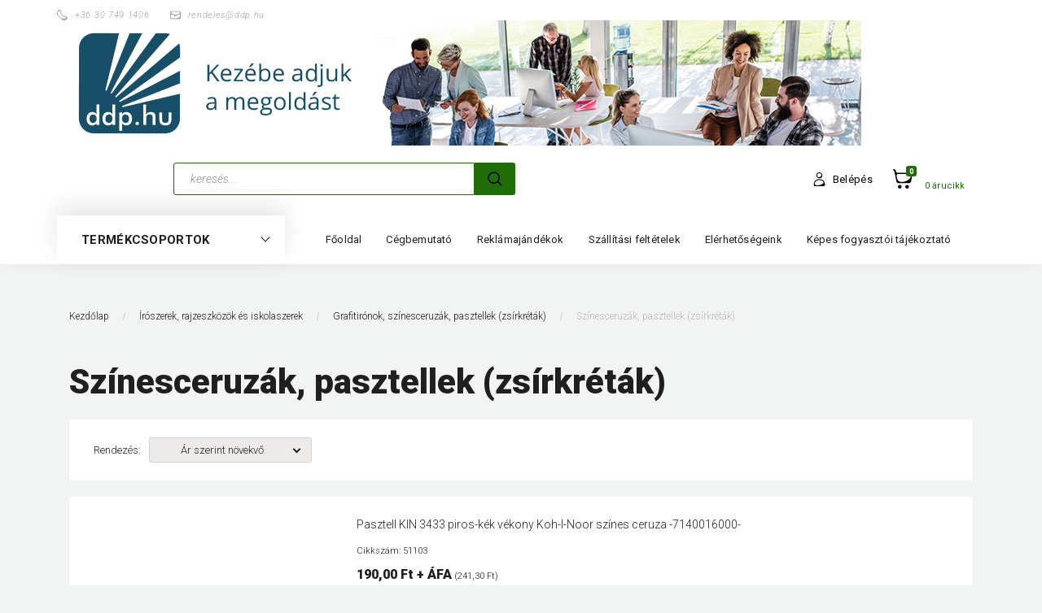

--- FILE ---
content_type: text/html; charset=UTF-8
request_url: https://www.ddp.hu/roszerek-rajzeszkozok-es-iskolaszerek/Grafitir%C3%B3nok,%20sz%C3%ADneseruz%C3%A1k/Sz%C3%ADnesceruz%C3%A1k,%20pasztellek,%20zs%C3%ADrkr%C3%A9t%C3%A1k
body_size: 35886
content:

<!DOCTYPE html>
<!--[if lt IE 7]>      <html class="no-js lt-ie10 lt-ie9 lt-ie8 lt-ie7" lang="hu" dir="ltr"> <![endif]-->
<!--[if IE 7]>         <html class="no-js lt-ie10 lt-ie9 lt-ie8" lang="hu" dir="ltr"> <![endif]-->
<!--[if IE 8]>         <html class="no-js lt-ie10 lt-ie9" lang="hu" dir="ltr"> <![endif]-->
<!--[if IE 9]>         <html class="no-js lt-ie10" lang="hu" dir="ltr"> <![endif]-->
<!--[if gt IE 10]><!--> <html class="no-js" lang="hu" dir="ltr"> <!--<![endif]-->
<head>
    <title>Színesceruzák, pasztellek (zsírkréták) - Grafitirónok, színesceruzák, pasztellek (zsírkréták) - Cégellátás, irodaellátás, ingyenes kiszállítás, fénymásolópapír, házhoz szállítás, webáruház, webshop, nyomtató kellékanyag, irodaellátás, Irodaszer, írószer, parafatábla, irodaszer webshop, etikett, tintapatron, toner, fénymásolópapír, másolópapír, papír, iratrendező, iratmegsemmisítő, nyomtatvány, HP toner, festékpartonok, irodszer rendelés, akció, környezetbarát írószer, környezetbarát másolópapír, nyomtatópapír - DDP.hu Irodaszer Kft.</title>
    <meta charset="utf-8">
    <meta name="keywords" content="Színesceruzák, pasztellek (zsírkréták), Grafitirónok, színesceruzák, pasztellek (zsírkréták), Cégellátás, irodaellátás, ingyenes kiszállítás, fénymásolópapír, házhoz szállítás, webáruház, webshop, nyomtató kellékanyag, irodaellátás, Irodaszer, írószer, parafatábla, irodaszer webshop, etikett, tintapatron, toner, fénymásolópapír, másolópapír, papír, iratrendező, iratmegsemmisítő, nyomtatvány, HP toner, festékpartonok, irodszer rendelés, akció, Irodaellátás, környezetbarát, toner, tintapatron, papír, fénymásolópapír, másolópapír, pénztárgépszalag, irodabútor, irodai szék, leporelló, irodaszer, írószer, iratmegsemmisítő, tintapatron, iratrendező, boríték, etikett.">
    <meta name="description" content="Színesceruzák, pasztellek (zsírkréták) kategória ">
    <meta name="robots" content="index, follow">
    <meta property="og:title" content="" />
    <meta property="og:description" content="" />
    <meta property="og:type" content="website" />
    <meta property="og:url" content="https://www.ddp.hu/roszerek-rajzeszkozok-es-iskolaszerek/Grafitir%C3%B3nok,%20sz%C3%ADneseruz%C3%A1k/Sz%C3%ADnesceruz%C3%A1k,%20pasztellek,%20zs%C3%ADrkr%C3%A9t%C3%A1k" />
    <meta property="og:image" content="https://dudavits.cdn.shoprenter.hu/custom/dudavits/image/cache/w1200h628/product/5115106.jpg.webp?lastmod=0.1713911805" />
    <link href="https://dudavits.cdn.shoprenter.hu/custom/dudavits/image/data/DDP_new_Logo_Cropped_blue.png?lastmod=1603291333.1713911805" rel="icon" />
    <link href="https://dudavits.cdn.shoprenter.hu/custom/dudavits/image/data/DDP_new_Logo_Cropped_blue.png?lastmod=1603291333.1713911805" rel="apple-touch-icon" />
    <base href="https://www.ddp.hu:443" />

    <meta name="viewport" content="width=device-width, initial-scale=1">
            <link href="https://www.ddp.hu/roszerek-rajzeszkozok-es-iskolaszerek/Grafitirónok, színeseruzák/Színesceruzák, pasztellek, zsírkréták" rel="canonical">
    
        <link rel="preconnect" href="https://fonts.googleapis.com">
    <link rel="preconnect" href="https://fonts.gstatic.com" crossorigin>
    <link href="https://fonts.googleapis.com/css2?family=Roboto:ital,wght@0,100;0,300;0,400;0,500;0,700;0,900;1,100;1,300;1,400;1,500;1,700;1,900&display=swap" rel="stylesheet">
        
                    
            
            <link rel="stylesheet" href="https://dudavits.cdn.shoprenter.hu/web/compiled/css/fancybox2.css?v=1769511902" media="screen">
            <link rel="stylesheet" href="https://dudavits.cdn.shoprenter.hu/custom/dudavits/catalog/view/theme/losangeles_global/style/1748521539.1564655270.1719231424.1676546594.css?v=null.1713911805" media="screen">
            <link rel="stylesheet" href="https://dudavits.cdn.shoprenter.hu/custom/dudavits/catalog/view/theme/losangeles_global/stylesheet/stylesheet.css?v=1676546594" media="screen">
        <script>
        window.nonProductQuality = 80;
    </script>
    <script src="//ajax.googleapis.com/ajax/libs/jquery/1.10.2/jquery.min.js"></script>
    <script>window.jQuery || document.write('<script src="https://dudavits.cdn.shoprenter.hu/catalog/view/javascript/jquery/jquery-1.10.2.min.js?v=1484139539"><\/script>')</script>
            
    
    
    <!-- Header JavaScript codes -->
            <script src="https://dudavits.cdn.shoprenter.hu/web/compiled/js/countdown.js?v=1769511901"></script>
                    <script src="https://dudavits.cdn.shoprenter.hu/web/compiled/js/base.js?v=1769511901"></script>
                    <script src="https://dudavits.cdn.shoprenter.hu/web/compiled/js/fancybox2.js?v=1769511901"></script>
                    <script src="https://dudavits.cdn.shoprenter.hu/web/compiled/js/before_starter.js?v=1769511901"></script>
                    <script src="https://dudavits.cdn.shoprenter.hu/web/compiled/js/before_starter2_head.js?v=1769511901"></script>
                    <script src="https://dudavits.cdn.shoprenter.hu/web/compiled/js/before_starter2_productpage.js?v=1769511901"></script>
                    <!-- Header jQuery onLoad scripts -->
    <script>
        window.countdownFormat = '%D:%H:%M:%S';
        //<![CDATA[
        var BASEURL = 'https://www.ddp.hu';
Currency = {"symbol_left":"","symbol_right":" Ft","decimal_place":2,"decimal_point":",","thousand_point":".","currency":"HUF","value":1};

        $(document).ready(function(){
        // DOM ready
            
                $('.fancybox').fancybox({
                    maxWidth: 820,
                    maxHeight: 650,
                    afterLoad: function(){
                        wrapCSS = $(this.element).data('fancybox-wrapcss');
                        if(wrapCSS){
                            $('.fancybox-wrap').addClass(wrapCSS);
                        }
                    },
                    helpers: {
                        thumbs: {
                            width: 50,
                            height: 50
                        }
                    }
                });
                $('.fancybox-inline').fancybox({
                    maxWidth: 820,
                    maxHeight: 650,
                    type:'inline'
                });
                

        // /DOM ready
        });
        $(window).load(function(){
        // OnLoad
            new WishlistHandler('wishlist-add','');

        // /OnLoad
        });
        //]]>
    </script>
    
        <script src="https://dudavits.cdn.shoprenter.hu/web/compiled/js/vue/manifest.bundle.js?v=1769511899"></script>
<script>
    var ShopRenter = ShopRenter || {};
    ShopRenter.onCartUpdate = function (callable) {
        document.addEventListener('cartChanged', callable)
    };
    ShopRenter.onItemAdd = function (callable) {
        document.addEventListener('AddToCart', callable)
    };
    ShopRenter.onItemDelete = function (callable) {
        document.addEventListener('deleteCart', callable)
    };
    ShopRenter.onSearchResultViewed = function (callable) {
        document.addEventListener('AuroraSearchResultViewed', callable)
    };
    ShopRenter.onSubscribedForNewsletter = function (callable) {
        document.addEventListener('AuroraSubscribedForNewsletter', callable)
    };
    ShopRenter.onCheckoutInitiated = function (callable) {
        document.addEventListener('AuroraCheckoutInitiated', callable)
    };
    ShopRenter.onCheckoutShippingInfoAdded = function (callable) {
        document.addEventListener('AuroraCheckoutShippingInfoAdded', callable)
    };
    ShopRenter.onCheckoutPaymentInfoAdded = function (callable) {
        document.addEventListener('AuroraCheckoutPaymentInfoAdded', callable)
    };
    ShopRenter.onCheckoutOrderConfirmed = function (callable) {
        document.addEventListener('AuroraCheckoutOrderConfirmed', callable)
    };
    ShopRenter.onCheckoutOrderPaid = function (callable) {
        document.addEventListener('AuroraOrderPaid', callable)
    };
    ShopRenter.onCheckoutOrderPaidUnsuccessful = function (callable) {
        document.addEventListener('AuroraOrderPaidUnsuccessful', callable)
    };
    ShopRenter.onProductPageViewed = function (callable) {
        document.addEventListener('AuroraProductPageViewed', callable)
    };
    ShopRenter.onMarketingConsentChanged = function (callable) {
        document.addEventListener('AuroraMarketingConsentChanged', callable)
    };
    ShopRenter.onCustomerRegistered = function (callable) {
        document.addEventListener('AuroraCustomerRegistered', callable)
    };
    ShopRenter.onCustomerLoggedIn = function (callable) {
        document.addEventListener('AuroraCustomerLoggedIn', callable)
    };
    ShopRenter.onCustomerUpdated = function (callable) {
        document.addEventListener('AuroraCustomerUpdated', callable)
    };
    ShopRenter.onCartPageViewed = function (callable) {
        document.addEventListener('AuroraCartPageViewed', callable)
    };
    ShopRenter.customer = {"userId":0,"userClientIP":"52.15.157.227","userGroupId":8,"customerGroupTaxMode":"net","customerGroupPriceMode":"net_tax_gross","email":"","phoneNumber":"","name":{"firstName":"","lastName":""}};
    ShopRenter.theme = {"name":"losangeles_global","family":"losangeles","parent":"bootstrap"};
    ShopRenter.shop = {"name":"dudavits","locale":"hu","currency":{"code":"HUF","rate":1},"domain":"dudavits.myshoprenter.hu"};
    ShopRenter.page = {"route":"product\/list","queryString":"roszerek-rajzeszkozok-es-iskolaszerek\/Grafitir%C3%B3nok,%20sz%C3%ADneseruz%C3%A1k\/Sz%C3%ADnesceruz%C3%A1k,%20pasztellek,%20zs%C3%ADrkr%C3%A9t%C3%A1k"};

    ShopRenter.formSubmit = function (form, callback) {
        callback();
    };

    let loadedAsyncScriptCount = 0;
    function asyncScriptLoaded(position) {
        loadedAsyncScriptCount++;
        if (position === 'body') {
            if (document.querySelectorAll('.async-script-tag').length === loadedAsyncScriptCount) {
                if (/complete|interactive|loaded/.test(document.readyState)) {
                    document.dispatchEvent(new CustomEvent('asyncScriptsLoaded', {}));
                } else {
                    document.addEventListener('DOMContentLoaded', () => {
                        document.dispatchEvent(new CustomEvent('asyncScriptsLoaded', {}));
                    });
                }
            }
        }
    }
</script>


                    <script type="text/javascript" src="https://dudavits.cdn.shoprenter.hu/web/compiled/js/vue/customerEventDispatcher.bundle.js?v=1769511899"></script>




        <!-- Custom header scripts -->
    <script type="text/javascript">

</script>
<script id="barat_hud_sr_script">var hst = document.createElement("script");hst.src = "//admin.fogyasztobarat.hu/h-api.js";hst.type = "text/javascript";hst.setAttribute("data-id", "NRTVZ90B");hst.setAttribute("id", "fbarat");var hs = document.getElementById("barat_hud_sr_script");hs.parentNode.insertBefore(hst, hs);</script>
    
                
            
            
            
            <script type="text/javascript"src="https://dudavits.cdn.shoprenter.hu/web/compiled/js/vue/dataLayer.bundle.js?v=1769511899"></script>
            
            
            
            
    
</head>

<body id="body" class="bootstrap-body page-body product-list-body category-list-body list_page_body category_list_body body-pathway-inside desktop-device-body body-pathway-inside losangeles_global-body" role="document">
            
    




            
    
                <!-- cached -->




        







    
    
<link media="screen and (max-width: 992px)" rel="stylesheet" href="https://dudavits.cdn.shoprenter.hu/catalog/view/javascript/jquery/jquery-mmenu/dist/css/jquery.mmenu.all.css?v=1484139539">
<script src="https://cdnjs.cloudflare.com/ajax/libs/jQuery.mmenu/7.0.0/jquery.mmenu.all.js"></script>
<script src="https://cdnjs.cloudflare.com/ajax/libs/jQuery.mmenu/7.0.0/addons/counters/jquery.mmenu.counters.js"></script>

<link rel="stylesheet" href="https://cdnjs.cloudflare.com/ajax/libs/jQuery.mmenu/7.0.0/jquery.mmenu.css" />
<link rel="stylesheet" href="https://cdnjs.cloudflare.com/ajax/libs/jQuery.mmenu/7.0.0/addons/counters/jquery.mmenu.counters.css" />
<link rel="stylesheet" href="https://cdnjs.cloudflare.com/ajax/libs/jQuery.mmenu/7.0.0/extensions/effects/jquery.mmenu.effects.css" />
<link rel="stylesheet" href="https://cdnjs.cloudflare.com/ajax/libs/jQuery.mmenu/7.0.0/extensions/borderstyle/jquery.mmenu.borderstyle.css" />
<link rel="stylesheet" href="https://cdnjs.cloudflare.com/ajax/libs/jQuery.mmenu/7.0.0/extensions/positioning/jquery.mmenu.positioning.css" />

<script src="https://dudavits.cdn.shoprenter.hu/catalog/view/javascript/jquery/product_count_in_cart.js?v=1530610005"></script>

<script>
    $(document).ready(function(){var $mmenu=$('#menu-nav').mmenu({navbar:{title:'Menü',add:'Menü'},extensions:["left","border-full","fx-panels-slide-100","fx-menu-slide","fx-listitems-slide"],counters:true});var $hamburgerIcon=$("#hamburger-icon");var menuAPI=$mmenu.data("mmenu");$hamburgerIcon.on("click",function(){menuAPI.open();});menuAPI.bind("open:finish",function(){setTimeout(function(){$hamburgerIcon.addClass("is-active");},100);});menuAPI.bind("close:finish",function(){setTimeout(function(){$hamburgerIcon.removeClass("is-active");},100);});function setLanguagesMobile(type){$('.'+type+'-change-mobile').click(function(e){e.preventDefault();$('#'+type+'_value_mobile').attr('value',$(this).data('value'));$('#mobile_'+type+'_form').submit();});}
setLanguagesMobile('language');setLanguagesMobile('currency');});</script>

<form action="index.php" method="post" enctype="multipart/form-data" id="mobile_currency_form">
    <input id="currency_value_mobile" type="hidden" value="" name="currency_id"/>
</form>

<form action="index.php" method="post" enctype="multipart/form-data" id="mobile_language_form">
    <input id="language_value_mobile" type="hidden" value="" name="language_code"/>
</form>


<div id="menu-nav">
    <ul>
                                        <li class="mm-title mm-group-title"><span><i class="sr-icon-list"></i> Menüpontok</span></li>
    
                            <li class="informations-mobile-menu-item">
                <a href="https://www.ddp.hu" target="_self">Főoldal</a>
                            </li>
                    <li class="informations-mobile-menu-item">
                <a href="https://www.ddp.hu/ddphu_cegismerteto" target="_self">Cégbemutató</a>
                            </li>
                    <li class="informations-mobile-menu-item">
                <a href="https://www.ddp.hu/cegesreklamajandek" target="_self">Reklámajándékok</a>
                            </li>
                    <li class="informations-mobile-menu-item">
                <a href="https://www.ddp.hu/szallitasi_feltetelek" target="_self">Szállítási feltételek</a>
                            </li>
            
        
        
                            <li class="mm-title mm-group-title"><span><i class="sr-icon-user"></i> Belépés és Regisztráció</span></li>
            <li class="customer-mobile-menu-item">
                <a href="index.php?route=account/login">Belépés</a>
            </li>
            <li class="customer-mobile-menu-item">
                <a href="index.php?route=account/create">Regisztráció</a>
            </li>
            

                        <li class="mm-title mm-group-title"><span><i class="sr-icon-tags"></i> Kategóriák</span></li>
    
    <li>
    <a href="https://www.ddp.hu/covid-19_virus_elleni_vedekezeshez_fertotlenitoszerek_maszkok_kesztyuk">            <div class="category-list-link-text">COVID-19 vírus elleni védekezéshez - Fertőtlenítőszerek, Maszkok, Kesztyűk</div>
        </a>
    </li><li>
    <a href="https://www.ddp.hu/kornyezetbarat_termekek">            <div class="category-list-link-text">Zöld termékek</div>
        </a>
            <ul><li>
    <a href="https://www.ddp.hu/kornyezetbarat_termekek/Környezetbarát Papíráru">            Papíráru
        </a>
    </li><li>
    <a href="https://www.ddp.hu/kornyezetbarat_termekek/Környezetbarát Iratrendezők, rendszerezők">            Iratrendezők, rendszerezők
        </a>
    </li><li>
    <a href="https://www.ddp.hu/kornyezetbarat_termekek/Környezetbarát ĺrószerek, rajzeszközök és iskolaszerek">            ĺrószerek, rajzeszközök és iskolaszerek
        </a>
    </li><li>
    <a href="https://www.ddp.hu/kornyezetbarat_termekek/Környezetbarát Fűző-, lyukasztógépek, ragasztók, vágóeszközök">            Fűző-, lyukasztógépek, ragasztók, vágóeszközök
        </a>
    </li><li>
    <a href="https://www.ddp.hu/kornyezetbarat_termekek/Könyezetbarát Irodatechnika">            Irodatechnika
        </a>
    </li><li>
    <a href="https://www.ddp.hu/kornyezetbarat_termekek/Környezetbarát Vizuáltechnika">            Vizuáltechnika
        </a>
    </li><li>
    <a href="https://www.ddp.hu/kornyezetbarat_termekek/zoldtermekek_vagyon_munka_es_egeszsegvedelem_letesitmenyuzemeltetes">            Vagyon-, munka- és egészségvédelem, létesítmény üzemeltetés
        </a>
    </li></ul>
    </li><li>
    <a href="https://www.ddp.hu/kozkedvelt_termekeink">            <div class="category-list-link-text">Közkedvelt termékeink</div>
        </a>
            <ul><li>
    <a href="https://www.ddp.hu/kozkedvelt_termekeink/Kedvenc papiraru">            Papíráru
        </a>
    </li><li>
    <a href="https://www.ddp.hu/kozkedvelt_termekeink/Kedvenc Iratrendezők, rendszerezők">            Iratrendezők, rendszerezők
        </a>
    </li><li>
    <a href="https://www.ddp.hu/kozkedvelt_termekeink/Kedvenc ĺrószerek, rajzeszközök és iskolaszerek">            ĺrószerek, rajzeszközök és iskolaszerek
        </a>
    </li><li>
    <a href="https://www.ddp.hu/kozkedvelt_termekeink/Kedvenc Fűző-, lyukasztógépek, ragasztók, vágóeszközök">            Fűző-, lyukasztógépek, ragasztók, vágóeszközök
        </a>
    </li><li>
    <a href="https://www.ddp.hu/kozkedvelt_termekeink/Kedvenc Irodatechnika">            Irodatechnika
        </a>
    </li><li>
    <a href="https://www.ddp.hu/kozkedvelt_termekeink/Kedvenc Számítástechnikai eszközök">            Számítástechnikai eszközök
        </a>
    </li><li>
    <a href="https://www.ddp.hu/kozkedvelt_termekeink/Kedvenc Vizuáltechnika">            Vizuáltechnika
        </a>
    </li><li>
    <a href="https://www.ddp.hu/kozkedvelt_termekeink/Kedvenc Vagyon-, munka- és egészségvédelem, létesítmény üzemeltetés">            Vagyon-, munka- és egészségvédelem, létesítmény üzemeltetés
        </a>
    </li></ul>
    </li><li>
    <a href="https://www.ddp.hu/irodai-papiraruk">            <div class="category-list-link-text">Irodai papíráruk</div>
        </a>
            <ul><li>
    <a href="https://www.ddp.hu/irodai-papiraruk/Borítékok, tasakok, postázó dobozok">            Borítékok, tasakok, postázó dobozok
        </a>
            <ul><li>
    <a href="https://www.ddp.hu/irodai-papiraruk/Borítékok, tasakok, postázó dobozok/Borítékok">            Borítékok
        </a>
            <ul><li>
    <a href="https://www.ddp.hu/irodai-papiraruk/Borítékok, tasakok, postázó dobozok/Borítékok/LC6, kis boríték">            LC/6, kis boríték
        </a>
    </li><li>
    <a href="https://www.ddp.hu/irodai-papiraruk/Borítékok, tasakok, postázó dobozok/Borítékok/LC5, közepes boríték">            LC/5, közepes boríték
        </a>
    </li><li>
    <a href="https://www.ddp.hu/irodai-papiraruk/Borítékok, tasakok, postázó dobozok/Borítékok/LA4, LC6_5 hosszúkás boríték">            LA/4, LC6/5 hosszúkás boríték
        </a>
    </li></ul>
    </li><li>
    <a href="https://www.ddp.hu/irodai-papiraruk/Borítékok, tasakok, postázó dobozok/Tasakok">            Tasakok
        </a>
            <ul><li>
    <a href="https://www.ddp.hu/irodai-papiraruk/Borítékok, tasakok, postázó dobozok/Tasakok/TC6 és CD tasak">            TC/6 és CD tasak
        </a>
    </li><li>
    <a href="https://www.ddp.hu/irodai-papiraruk/Borítékok, tasakok, postázó dobozok/Tasakok/TC5, TB5 közepes tasak">            TC/5, TB/5 közepes tasak
        </a>
    </li><li>
    <a href="https://www.ddp.hu/irodai-papiraruk/Borítékok, tasakok, postázó dobozok/Tasakok/TC4, nagy tasak">            TC/4, nagy tasak
        </a>
    </li><li>
    <a href="https://www.ddp.hu/irodai-papiraruk/Borítékok, tasakok, postázó dobozok/Tasakok/TB4, óriás tasak">            TB/4, óriás tasak
        </a>
    </li><li>
    <a href="https://www.ddp.hu/irodai-papiraruk/Borítékok, tasakok, postázó dobozok/Tasakok/Légpárnás pufi tasakok">            Légpárnás tasakok
        </a>
    </li><li>
    <a href="https://www.ddp.hu/irodai-papiraruk/Borítékok, tasakok, postázó dobozok/Tasakok/Mintazsákok">            Mintazsákok
        </a>
    </li></ul>
    </li><li>
    <a href="https://www.ddp.hu/irodai-papiraruk/Borítékok, tasakok, postázó dobozok/Csomagkísérő és biztonsági tasakok">            Csomagkísérő és biztonsági tasakok
        </a>
    </li><li>
    <a href="https://www.ddp.hu/irodai-papiraruk/Borítékok, tasakok, postázó dobozok/Postázó dobozok, okmányhengerek">            Postázó dobozok, okmányhengerek
        </a>
    </li></ul>
    </li><li>
    <a href="https://www.ddp.hu/irodai-papiraruk/Etikettek, címkék">            Etikettek, címkék
        </a>
            <ul><li>
    <a href="https://www.ddp.hu/irodai-papiraruk/Etikettek, címkék/APLI univerzális etikettek (íves)">            APLI univerzális etikettek (íves)
        </a>
    </li><li>
    <a href="https://www.ddp.hu/irodai-papiraruk/Etikettek, címkék/Avery univerzális etikettek (íves)">            Avery univerzális etikettek (íves)
        </a>
    </li><li>
    <a href="https://www.ddp.hu/irodai-papiraruk/Etikettek, címkék/Connect Univerzális etikettek (íves)">            Univerzális etikettek (íves)
        </a>
    </li><li>
    <a href="https://www.ddp.hu/irodai-papiraruk/Etikettek, címkék/Leporellós etikettek">            Leporellós etikettek
        </a>
    </li><li>
    <a href="https://www.ddp.hu/irodai-papiraruk/Etikettek, címkék/Öntapadós címkék">            Öntapadós címkék
        </a>
    </li><li>
    <a href="https://www.ddp.hu/irodai-papiraruk/Etikettek, címkék/Speciális, jelző címkék">            Speciális, jelző címkék
        </a>
    </li><li>
    <a href="https://www.ddp.hu/irodai-papiraruk/Etikettek, címkék/Egyéb, speciális etikettek">            Egyéb, speciális etikettek
        </a>
    </li></ul>
    </li><li>
    <a href="https://www.ddp.hu/irodai-papiraruk/Faxpapírok, papírtekercsek, hőpapírszalagok">            Faxpapírok, papírtekercsek, hőpapírszalagok
        </a>
            <ul><li>
    <a href="https://www.ddp.hu/irodai-papiraruk/Faxpapírok, papírtekercsek, hőpapírszalagok/Faxpapír">            Faxpapírok
        </a>
    </li><li>
    <a href="https://www.ddp.hu/irodai-papiraruk/Faxpapírok, papírtekercsek, hőpapírszalagok/Számológép papírtekercsek (1pld)">            Számológép papírtekercsek (1pld)
        </a>
    </li><li>
    <a href="https://www.ddp.hu/irodai-papiraruk/Faxpapírok, papírtekercsek, hőpapírszalagok/Pénztárgép papírtekercsek (2pld)">            Pénztárgép papírtekercsek (2pld)
        </a>
    </li><li>
    <a href="https://www.ddp.hu/irodai-papiraruk/Faxpapírok, papírtekercsek, hőpapírszalagok/Hőpapírszalagok, thermotekercsek">            Hőpapírszalagok, thermotekercsek
        </a>
    </li></ul>
    </li><li>
    <a href="https://www.ddp.hu/irodai-papiraruk/Füzetek, átírók, beírók, mutatók, rovatolt papírok">            Füzetek, átírók, beírók, mutatók, rovatolt papírok
        </a>
            <ul><li>
    <a href="https://www.ddp.hu/irodai-papiraruk/Füzetek, átírók, beírók, mutatók, rovatolt papírok/Füzetek">            Füzetek
        </a>
            <ul><li>
    <a href="https://www.ddp.hu/irodai-papiraruk/Füzetek, átírók, beírók, mutatók, rovatolt papírok/Füzetek/A4 méretűek">            A/4 méretűek
        </a>
    </li><li>
    <a href="https://www.ddp.hu/irodai-papiraruk/Füzetek, átírók, beírók, mutatók, rovatolt papírok/Füzetek/A5, B5 méretűek">            A/5, B/5 méretűek
        </a>
    </li></ul>
    </li><li>
    <a href="https://www.ddp.hu/irodai-papiraruk/Füzetek, átírók, beírók, mutatók, rovatolt papírok/Átírók">            Átírók
        </a>
    </li><li>
    <a href="https://www.ddp.hu/irodai-papiraruk/Füzetek, átírók, beírók, mutatók, rovatolt papírok/Beírók, ragasztott könyvek">            Beírók, ragasztott könyvek
        </a>
    </li><li>
    <a href="https://www.ddp.hu/irodai-papiraruk/Füzetek, átírók, beírók, mutatók, rovatolt papírok/Mutatók">            Mutatók
        </a>
    </li><li>
    <a href="https://www.ddp.hu/irodai-papiraruk/Füzetek, átírók, beírók, mutatók, rovatolt papírok/Rovatolt papír">            Rovatolt papírok
        </a>
    </li><li>
    <a href="https://www.ddp.hu/irodai-papiraruk/Füzetek, átírók, beírók, mutatók, rovatolt papírok/Egyéb irodai füzetek, könyvek">            Egyéb irodai füzetek, könyvek
        </a>
    </li></ul>
    </li><li>
    <a href="https://www.ddp.hu/irodai-papiraruk/Indigó">            Indigók
        </a>
    </li><li>
    <a href="https://www.ddp.hu/irodai-papiraruk/Irodakommunikációs papírok">            Irodakommunikációs papírok
        </a>
            <ul><li>
    <a href="https://www.ddp.hu/irodai-papiraruk/Irodakommunikációs papírok/Másolópapírok">            Másolópapírok
        </a>
            <ul><li>
    <a href="https://www.ddp.hu/irodai-papiraruk/Irodakommunikációs papírok/Másolópapírok/a-minosegu-masolopapirok">            ''A'' minőségű másolópapírok
        </a>
    </li><li>
    <a href="https://www.ddp.hu/irodai-papiraruk/Irodakommunikációs papírok/Másolópapírok/''B'' minőségű másolópapírok">            ''B'' minőségű másolópapírok
        </a>
    </li><li>
    <a href="https://www.ddp.hu/irodai-papiraruk/Irodakommunikációs papírok/Másolópapírok/''C'' minőségű másolópapírok">            ''C'' minőségű másolópapírok
        </a>
    </li><li>
    <a href="https://www.ddp.hu/irodai-papiraruk/Irodakommunikációs papírok/Másolópapírok/Recycled (újrahasznosított) másolópapírok">            Recycled (újrahasznosított) másolópapírok
        </a>
    </li></ul>
    </li><li>
    <a href="https://www.ddp.hu/irodai-papiraruk/Irodakommunikációs papírok/Színes másolópapírok, kartonok">            Színes másolópapírok, kartonok
        </a>
            <ul><li>
    <a href="https://www.ddp.hu/irodai-papiraruk/Irodakommunikációs papírok/Színes másolópapírok, kartonok/Pasztell színes másolópapírok">            Pasztell színek
        </a>
    </li><li>
    <a href="https://www.ddp.hu/irodai-papiraruk/Irodakommunikációs papírok/Színes másolópapírok, kartonok/Intenzív élénk színek">            Intenzív / élénk színek
        </a>
    </li><li>
    <a href="https://www.ddp.hu/irodai-papiraruk/Irodakommunikációs papírok/Színes másolópapírok, kartonok/Trend harsány színek">            Trend / harsány színek
        </a>
    </li><li>
    <a href="https://www.ddp.hu/irodai-papiraruk/Irodakommunikációs papírok/Színes másolópapírok, kartonok/Neon színes másolópapírok">            Neon színek
        </a>
    </li></ul>
    </li><li>
    <a href="https://www.ddp.hu/irodai-papiraruk/Irodakommunikációs papírok/Lézernyomtató papírok">            Lézernyomtató papírok
        </a>
    </li><li>
    <a href="https://www.ddp.hu/irodai-papiraruk/Irodakommunikációs papírok/Fotópapír">            Fotópapírok
        </a>
    </li><li>
    <a href="https://www.ddp.hu/irodai-papiraruk/Irodakommunikációs papírok/Pausz papírok">            Pausz papírok
        </a>
    </li><li>
    <a href="https://www.ddp.hu/irodai-papiraruk/Irodakommunikációs papírok/Leporelló">            Leporellók
        </a>
            <ul><li>
    <a href="https://www.ddp.hu/irodai-papiraruk/Irodakommunikációs papírok/Leporelló/240mmx12'' (A4)">            240mmx12'' (A/4)
        </a>
    </li><li>
    <a href="https://www.ddp.hu/irodai-papiraruk/Irodakommunikációs papírok/Leporelló/240mmx6''">            240mmx6''
        </a>
    </li><li>
    <a href="https://www.ddp.hu/irodai-papiraruk/Irodakommunikációs papírok/Leporelló/380mmx12'' (A3)">            380mmx12'' (A/3)
        </a>
    </li><li>
    <a href="https://www.ddp.hu/irodai-papiraruk/Irodakommunikációs papírok/Leporelló/158mmx12''">            158mmx12''
        </a>
    </li><li>
    <a href="https://www.ddp.hu/irodai-papiraruk/Irodakommunikációs papírok/Leporelló/Titkosított bértasakok">            Titkosított bértasakok
        </a>
    </li></ul>
    </li><li>
    <a href="https://www.ddp.hu/irodai-papiraruk/Irodakommunikációs papírok/Névjegykártyapapírok">            Névjegykártyapapírok
        </a>
    </li><li>
    <a href="https://www.ddp.hu/irodai-papiraruk/Irodakommunikációs papírok/Mérnöki- és plotter papírok">            Mérnöki- és plotter papírok
        </a>
    </li><li>
    <a href="https://www.ddp.hu/irodai-papiraruk/Irodakommunikációs papírok/Nyomdai- és egyéb irodai papírok">            Nyomdai- és egyéb irodai papírok
        </a>
    </li></ul>
    </li><li>
    <a href="https://www.ddp.hu/irodai-papiraruk/Jegyzet- és kockatömbök, mappabetétek">            Jegyzet- és kockatömbök, mappabetétek
        </a>
            <ul><li>
    <a href="https://www.ddp.hu/irodai-papiraruk/Jegyzet- és kockatömbök, mappabetétek/Jegyzettömb">            Jegyzettömbök
        </a>
    </li><li>
    <a href="https://www.ddp.hu/irodai-papiraruk/Jegyzet- és kockatömbök, mappabetétek/kockatombok_tepotombok_457">            Kockatömbök, tépőtömbök
        </a>
    </li><li>
    <a href="https://www.ddp.hu/irodai-papiraruk/Jegyzet- és kockatömbök, mappabetétek/Öntapadós jegyzettömbök, Post-it, adagolók">            Öntapadós jegyzettömbök, Post-it, adagolók
        </a>
    </li><li>
    <a href="https://www.ddp.hu/irodai-papiraruk/Jegyzet- és kockatömbök, mappabetétek/Mappa- és gyűrűskönyv betétek">            Mappa- és gyűrűskönyv betétek
        </a>
    </li></ul>
    </li><li>
    <a href="https://www.ddp.hu/irodai-papiraruk/Nyomtatvány">            Nyomtatványok
        </a>
    </li><li>
    <a href="https://www.ddp.hu/irodai-papiraruk/Újj- és bélyegnedvesítők">            Újj- és bélyegnedvesítők
        </a>
    </li></ul>
    </li><li>
    <a href="https://www.ddp.hu/iratrendezok-es-rendszerezok">            <div class="category-list-link-text">Iratrendezők és rendszerezők</div>
        </a>
            <ul><li>
    <a href="https://www.ddp.hu/iratrendezok-es-rendszerezok/Aláíró-, rendező könyvek, mappák">            Aláíró-, rendező könyvek, mappák
        </a>
    </li><li>
    <a href="https://www.ddp.hu/iratrendezok-es-rendszerezok/Függő irattartók és tárolók">            Függő irattartók és tárolók
        </a>
            <ul><li>
    <a href="https://www.ddp.hu/iratrendezok-es-rendszerezok/Függő irattartók és tárolók/Függő irattartók, függő iratrendezők">            Függő irattartók, függő iratrendezők
        </a>
    </li><li>
    <a href="https://www.ddp.hu/iratrendezok-es-rendszerezok/Függő irattartók és tárolók/Függő irattartó tárolók">            Függő irattartó tárolók
        </a>
    </li><li>
    <a href="https://www.ddp.hu/iratrendezok-es-rendszerezok/Függő irattartók és tárolók/Függő irattartókhoz kiegészítők">            Függő irattartókhoz kiegészítők
        </a>
    </li></ul>
    </li><li>
    <a href="https://www.ddp.hu/iratrendezok-es-rendszerezok/Genotherm">            Genothermek
        </a>
            <ul><li>
    <a href="https://www.ddp.hu/iratrendezok-es-rendszerezok/Genotherm/Lefűzhető genothermek tasakok">            Lefűzhető genothermek
        </a>
    </li><li>
    <a href="https://www.ddp.hu/iratrendezok-es-rendszerezok/Genotherm/Normál ''L'' genothermek">            Normál ''L'' genothermek
        </a>
    </li></ul>
    </li><li>
    <a href="https://www.ddp.hu/iratrendezok-es-rendszerezok/Gyorsfűzők, lefűzők, felírótáblák">            Gyorsfűzők, lefűzők, felírótáblák
        </a>
            <ul><li>
    <a href="https://www.ddp.hu/iratrendezok-es-rendszerezok/Gyorsfűzők, lefűzők, felírótáblák/Felírótáblák">            Felírótáblák
        </a>
    </li><li>
    <a href="https://www.ddp.hu/iratrendezok-es-rendszerezok/Gyorsfűzők, lefűzők, felírótáblák/Gyorsfűző">            Gyorsfűzők
        </a>
    </li><li>
    <a href="https://www.ddp.hu/iratrendezok-es-rendszerezok/Gyorsfűzők, lefűzők, felírótáblák/Klipp mappák">            Klipp mappák
        </a>
    </li><li>
    <a href="https://www.ddp.hu/iratrendezok-es-rendszerezok/Gyorsfűzők, lefűzők, felírótáblák/Lefűző szerkezetek, lefűző csíkok, lyukerősítők">            Lefűző szerkezetek, lefűző csíkok, lyukerősítők
        </a>
    </li><li>
    <a href="https://www.ddp.hu/iratrendezok-es-rendszerezok/Gyorsfűzők, lefűzők, felírótáblák/Villámzáras mappák">            Villámzáras mappák
        </a>
    </li></ul>
    </li><li>
    <a href="https://www.ddp.hu/iratrendezok-es-rendszerezok/Gyűrűs könyvek">            Gyűrűs könyvek
        </a>
            <ul><li>
    <a href="https://www.ddp.hu/iratrendezok-es-rendszerezok/Gyűrűs könyvek/A4-es gyűrűskönyvek">            A/4-es gyűrűskönyvek
        </a>
            <ul><li>
    <a href="https://www.ddp.hu/iratrendezok-es-rendszerezok/Gyűrűs könyvek/A4-es gyűrűskönyvek/Panorámás gyűrűskönyv">            Panorámás gyűrűskönyvek
        </a>
    </li><li>
    <a href="https://www.ddp.hu/iratrendezok-es-rendszerezok/Gyűrűs könyvek/A4-es gyűrűskönyvek/Standard gyűrűskönyvek">            Standard gyűrűskönyvek
        </a>
    </li></ul>
    </li><li>
    <a href="https://www.ddp.hu/iratrendezok-es-rendszerezok/Gyűrűs könyvek/A5-ös gyűrűskönyvek">            A/5-ös gyűrűskönyvek
        </a>
    </li></ul>
    </li><li>
    <a href="https://www.ddp.hu/iratrendezok-es-rendszerezok/Iratarchiváló-, tároló dobozok">            Iratarchiváló-, tároló dobozok
        </a>
    </li><li>
    <a href="https://www.ddp.hu/iratrendezok-es-rendszerezok/Iratgyűjtők">            Iratgyűjtők
        </a>
            <ul><li>
    <a href="https://www.ddp.hu/iratrendezok-es-rendszerezok/Iratgyűjtők/Gumis iratgyűjtők">            Gumis iratgyűjtők
        </a>
            <ul><li>
    <a href="https://www.ddp.hu/iratrendezok-es-rendszerezok/Iratgyűjtők/Gumis iratgyűjtők/Karton gumis mappák">            Karton gumis mappák
        </a>
    </li><li>
    <a href="https://www.ddp.hu/iratrendezok-es-rendszerezok/Iratgyűjtők/Gumis iratgyűjtők/Műanyag gumis mappák">            Műanyag gumis mappák
        </a>
    </li></ul>
    </li><li>
    <a href="https://www.ddp.hu/iratrendezok-es-rendszerezok/Iratgyűjtők/Iratgyűjtők, ajánlat- és iratvédő mappák">            Iratgyűjtők, ajánlat- és iratvédő mappák
        </a>
    </li><li>
    <a href="https://www.ddp.hu/iratrendezok-es-rendszerezok/Iratgyűjtők/Iratsínek és borítók">            Iratsínek és borítók
        </a>
    </li><li>
    <a href="https://www.ddp.hu/iratrendezok-es-rendszerezok/Iratgyűjtők/Öntapadós (sarok) irattartó zsebek, kártyatokok">            Öntapadós (sarok) irattartó zsebek, kártyatokok
        </a>
    </li><li>
    <a href="https://www.ddp.hu/iratrendezok-es-rendszerezok/Iratgyűjtők/szalagos-_patentos_iratgyujtok">            Szalagos-, patentos, zipp-es iratgyűjtők
        </a>
    </li></ul>
    </li><li>
    <a href="https://www.ddp.hu/iratrendezok-es-rendszerezok/Iratrendezők és címkék">            Iratrendezők és címkék
        </a>
            <ul><li>
    <a href="https://www.ddp.hu/iratrendezok-es-rendszerezok/Iratrendezők és címkék/Iratrendező">            Iratrendezők
        </a>
            <ul><li>
    <a href="https://www.ddp.hu/iratrendezok-es-rendszerezok/Iratrendezők és címkék/Iratrendező/A4, 5cm-es gerincvastagságúak">            A/4, 5cm-es gerincvastagságúak
        </a>
    </li><li>
    <a href="https://www.ddp.hu/iratrendezok-es-rendszerezok/Iratrendezők és címkék/Iratrendező/A4, 7-8cm-es gerincvastagságúak">            A/4, 7-8cm-es gerincvastagságúak
        </a>
    </li><li>
    <a href="https://www.ddp.hu/iratrendezok-es-rendszerezok/Iratrendezők és címkék/Iratrendező/A5 és egyéb méretek">            A/5 és egyéb méretek
        </a>
    </li></ul>
    </li><li>
    <a href="https://www.ddp.hu/iratrendezok-es-rendszerezok/Iratrendezők és címkék/Iratrendező címkék">            Iratrendező címkék
        </a>
    </li><li>
    <a href="https://www.ddp.hu/iratrendezok-es-rendszerezok/Iratrendezők és címkék/Tokos Iratrendező">            Tokos Iratrendezők
        </a>
    </li></ul>
    </li><li>
    <a href="https://www.ddp.hu/iratrendezok-es-rendszerezok/irodaszerek_iroasztal_kiegeszitok_520">            Irodaszerek, íróasztal kiegészítők
        </a>
            <ul><li>
    <a href="https://www.ddp.hu/iratrendezok-es-rendszerezok/irodaszerek_iroasztal_kiegeszitok_520/Asztali könyöklők, alátétek">            Asztali könyöklők, alátétek
        </a>
    </li><li>
    <a href="https://www.ddp.hu/iratrendezok-es-rendszerezok/irodaszerek_iroasztal_kiegeszitok_520/Fiókos irattartók">            Fiókos irattartók
        </a>
    </li><li>
    <a href="https://www.ddp.hu/iratrendezok-es-rendszerezok/irodaszerek_iroasztal_kiegeszitok_520/Iratpapucsok, könyvtámaszok">            Iratpapucsok, könyvtámaszok
        </a>
            <ul><li>
    <a href="https://www.ddp.hu/iratrendezok-es-rendszerezok/irodaszerek_iroasztal_kiegeszitok_520/Iratpapucsok, könyvtámaszok/Karton iratpapucs">            Karton iratpapucsok
        </a>
    </li><li>
    <a href="https://www.ddp.hu/iratrendezok-es-rendszerezok/irodaszerek_iroasztal_kiegeszitok_520/Iratpapucsok, könyvtámaszok/Műanyag iratpapucsuk, könyvtámaszok">            Műanyag iratpapucsuk, könyvtámaszok
        </a>
    </li><li>
    <a href="https://www.ddp.hu/iratrendezok-es-rendszerezok/irodaszerek_iroasztal_kiegeszitok_520/Iratpapucsok, könyvtámaszok/PVC borítású iratpapucsok">            PVC borítású iratpapucsok
        </a>
    </li></ul>
    </li><li>
    <a href="https://www.ddp.hu/iratrendezok-es-rendszerezok/irodaszerek_iroasztal_kiegeszitok_520/Irattálcák">            Irattálcák
        </a>
    </li><li>
    <a href="https://www.ddp.hu/iratrendezok-es-rendszerezok/irodaszerek_iroasztal_kiegeszitok_520/ĺróasztalszettek">            ĺróasztalszettek
        </a>
    </li><li>
    <a href="https://www.ddp.hu/iratrendezok-es-rendszerezok/irodaszerek_iroasztal_kiegeszitok_520/ĺrószertartók, kockatömbtartók">            ĺrószertartók, kockatömbtartók
        </a>
    </li><li>
    <a href="https://www.ddp.hu/iratrendezok-es-rendszerezok/irodaszerek_iroasztal_kiegeszitok_520/Szemeteskosarak, hulladékgyűjtők">            Szemeteskosarak, hulladékgyűjtők
        </a>
    </li></ul>
    </li><li>
    <a href="https://www.ddp.hu/iratrendezok-es-rendszerezok/Névjegykártyatartók, telefonregiszterek, kartotékozók">            Névjegykártyatartók, telefonregiszterek, kartotékozók
        </a>
            <ul><li>
    <a href="https://www.ddp.hu/iratrendezok-es-rendszerezok/Névjegykártyatartók, telefonregiszterek, kartotékozók/Névjegykártyatartók, betétek, zsebek">            Névjegykártyatartók, betétek, zsebek
        </a>
    </li><li>
    <a href="https://www.ddp.hu/iratrendezok-es-rendszerezok/Névjegykártyatartók, telefonregiszterek, kartotékozók/Névkitűzők, szalagok, névtáblák">            Névkitűzők, szalagok, névtáblák
        </a>
    </li><li>
    <a href="https://www.ddp.hu/iratrendezok-es-rendszerezok/Névjegykártyatartók, telefonregiszterek, kartotékozók/Telefonregiszterek">            Telefonregiszterek
        </a>
    </li></ul>
    </li><li>
    <a href="https://www.ddp.hu/iratrendezok-es-rendszerezok/Regiszterek, elválasztó lapok, jelölőcímkék">            Regiszterek, elválasztó lapok, jelölőcímkék
        </a>
            <ul><li>
    <a href="https://www.ddp.hu/iratrendezok-es-rendszerezok/Regiszterek, elválasztó lapok, jelölőcímkék/Karton regiszterek, elválasztólapok">            Karton regiszterek, elválasztólapok
        </a>
    </li><li>
    <a href="https://www.ddp.hu/iratrendezok-es-rendszerezok/Regiszterek, elválasztó lapok, jelölőcímkék/muanyag_regiszterek_elvalasztolapok_537">            Műanyag regiszterek, elválasztólapok
        </a>
    </li><li>
    <a href="https://www.ddp.hu/iratrendezok-es-rendszerezok/Regiszterek, elválasztó lapok, jelölőcímkék/Mylar regiszteres elválasztólapok">            Mylar regiszteres elválasztólapok
        </a>
    </li><li>
    <a href="https://www.ddp.hu/iratrendezok-es-rendszerezok/Regiszterek, elválasztó lapok, jelölőcímkék/Post-it indexek, jelölőcímkék, adagolók">            Post-it indexek, jelölőcímkék, adagolók
        </a>
    </li></ul>
    </li><li>
    <a href="https://www.ddp.hu/iratrendezok-es-rendszerezok/Táskák, konferencia mappák">            Táskák, konferencia mappák
        </a>
            <ul><li>
    <a href="https://www.ddp.hu/iratrendezok-es-rendszerezok/Táskák, konferencia mappák/Irat- és utazó táskák">            Irat- és utazó táskák
        </a>
    </li><li>
    <a href="https://www.ddp.hu/iratrendezok-es-rendszerezok/Táskák, konferencia mappák/Konferencia mappák">            Konferencia mappák
        </a>
    </li><li>
    <a href="https://www.ddp.hu/iratrendezok-es-rendszerezok/Táskák, konferencia mappák/Notebook táskák">            Notebook táskák
        </a>
    </li></ul>
    </li></ul>
    </li><li>
    <a href="https://www.ddp.hu/roszerek-rajzeszkozok-es-iskolaszerek">            <div class="category-list-link-text">ĺrószerek, rajzeszközök és iskolaszerek</div>
        </a>
            <ul><li>
    <a href="https://www.ddp.hu/roszerek-rajzeszkozok-es-iskolaszerek/Exkluzív írószer">            Exkluzív írószerek
        </a>
    </li><li>
    <a href="https://www.ddp.hu/roszerek-rajzeszkozok-es-iskolaszerek/Golyósirónok, betétek">            Golyósirónok, betétek
        </a>
            <ul><li>
    <a href="https://www.ddp.hu/roszerek-rajzeszkozok-es-iskolaszerek/Golyósirónok, betétek/Golyósirónok">            Golyósirónok
        </a>
    </li><li>
    <a href="https://www.ddp.hu/roszerek-rajzeszkozok-es-iskolaszerek/Golyósirónok, betétek/Golyósirón betétek">            Golyósirón betétek
        </a>
    </li><li>
    <a href="https://www.ddp.hu/roszerek-rajzeszkozok-es-iskolaszerek/Golyósirónok, betétek/Többfunkciós írószer">            Többfunkciós írószerek
        </a>
    </li><li>
    <a href="https://www.ddp.hu/roszerek-rajzeszkozok-es-iskolaszerek/Golyósirónok, betétek/Ügyféltoll">            Ügyféltollak
        </a>
    </li></ul>
    </li><li>
    <a href="https://www.ddp.hu/roszerek-rajzeszkozok-es-iskolaszerek/Grafitirónok, színeseruzák">            Grafitirónok, színesceruzák, pasztellek (zsírkréták)
        </a>
            <ul><li>
    <a href="https://www.ddp.hu/roszerek-rajzeszkozok-es-iskolaszerek/Grafitirónok, színeseruzák/Grafitceruzák">            Grafitceruzák
        </a>
    </li><li>
    <a href="https://www.ddp.hu/roszerek-rajzeszkozok-es-iskolaszerek/Grafitirónok, színeseruzák/Színesceruzák, pasztellek, zsírkréták">            Színesceruzák, pasztellek (zsírkréták)
        </a>
    </li></ul>
    </li><li>
    <a href="https://www.ddp.hu/roszerek-rajzeszkozok-es-iskolaszerek/Hegyezők">            Hegyezők
        </a>
    </li><li>
    <a href="https://www.ddp.hu/roszerek-rajzeszkozok-es-iskolaszerek/Hibajavító szettek rollerek">            Hibajavítók
        </a>
            <ul><li>
    <a href="https://www.ddp.hu/roszerek-rajzeszkozok-es-iskolaszerek/Hibajavító szettek rollerek/Folyékony hibajavítók, hibajavító tollak">            Folyékony hibajavítók, hibajavító tollak
        </a>
    </li><li>
    <a href="https://www.ddp.hu/roszerek-rajzeszkozok-es-iskolaszerek/Hibajavító szettek rollerek/Száraz hibajavítók, hibajavító rollerek">            Száraz hibajavítók, hibajavító rollerek
        </a>
    </li></ul>
    </li><li>
    <a href="https://www.ddp.hu/roszerek-rajzeszkozok-es-iskolaszerek/Markerek">            Markerek
        </a>
            <ul><li>
    <a href="https://www.ddp.hu/roszerek-rajzeszkozok-es-iskolaszerek/Markerek/CD markerek">            CD markerek
        </a>
    </li><li>
    <a href="https://www.ddp.hu/roszerek-rajzeszkozok-es-iskolaszerek/Markerek/Flipchart markerek">            Flipchart markerek
        </a>
    </li><li>
    <a href="https://www.ddp.hu/roszerek-rajzeszkozok-es-iskolaszerek/Markerek/Lakkmarkerek">            Lakkmarkerek
        </a>
    </li><li>
    <a href="https://www.ddp.hu/roszerek-rajzeszkozok-es-iskolaszerek/Markerek/OHP (fóliára író) markerek">            OHP (fóliára író) markerek
        </a>
    </li><li>
    <a href="https://www.ddp.hu/roszerek-rajzeszkozok-es-iskolaszerek/Markerek/Permanent markerek">            Permanent markerek
        </a>
    </li><li>
    <a href="https://www.ddp.hu/roszerek-rajzeszkozok-es-iskolaszerek/Markerek/Táblamarkerek (whiteboard marker)">            Táblamarkerek (whiteboard marker)
        </a>
    </li><li>
    <a href="https://www.ddp.hu/roszerek-rajzeszkozok-es-iskolaszerek/Markerek/Textilmarkerek">            Textilmarkerek
        </a>
    </li><li>
    <a href="https://www.ddp.hu/roszerek-rajzeszkozok-es-iskolaszerek/Markerek/Üvegíró markerek">            Üvegíró markerek
        </a>
    </li></ul>
    </li><li>
    <a href="https://www.ddp.hu/roszerek-rajzeszkozok-es-iskolaszerek/Pixirónok (töltőceruzák), irónbelek">            Pixirónok (töltőceruzák), irónbelek
        </a>
            <ul><li>
    <a href="https://www.ddp.hu/roszerek-rajzeszkozok-es-iskolaszerek/Pixirónok (töltőceruzák), irónbelek/Pixirónok (töltőceruzák)">            Pixirónok (töltőceruzák)
        </a>
    </li><li>
    <a href="https://www.ddp.hu/roszerek-rajzeszkozok-es-iskolaszerek/Pixirónok (töltőceruzák), irónbelek/Irónbelek">            Irónbelek
        </a>
    </li></ul>
    </li><li>
    <a href="https://www.ddp.hu/roszerek-rajzeszkozok-es-iskolaszerek/Radírgumik">            Radírok
        </a>
    </li><li>
    <a href="https://www.ddp.hu/roszerek-rajzeszkozok-es-iskolaszerek/Rollerirónok, zselés rollerirónok, betétek">            Rollerirónok, zselés rollerirónok, betétek
        </a>
            <ul><li>
    <a href="https://www.ddp.hu/roszerek-rajzeszkozok-es-iskolaszerek/Rollerirónok, zselés rollerirónok, betétek/Rollerirónok">            Rollerirónok
        </a>
    </li><li>
    <a href="https://www.ddp.hu/roszerek-rajzeszkozok-es-iskolaszerek/Rollerirónok, zselés rollerirónok, betétek/Rollerirón betétek">            Rollerirón betétek
        </a>
    </li></ul>
    </li><li>
    <a href="https://www.ddp.hu/roszerek-rajzeszkozok-es-iskolaszerek/Rostirónok (filcek)">            Rostirónok (filcek)
        </a>
            <ul><li>
    <a href="https://www.ddp.hu/roszerek-rajzeszkozok-es-iskolaszerek/Rostirónok (filcek)/Rostirónok, filctollak">            Rostirónok, filctollak
        </a>
    </li><li>
    <a href="https://www.ddp.hu/roszerek-rajzeszkozok-es-iskolaszerek/Rostirónok (filcek)/Tűfilcek (fineliner)">            Tűfilcek (fineliner)
        </a>
    </li></ul>
    </li><li>
    <a href="https://www.ddp.hu/roszerek-rajzeszkozok-es-iskolaszerek/Szövegkiemelők, sorkiemelők">            Szövegkiemelők
        </a>
    </li><li>
    <a href="https://www.ddp.hu/roszerek-rajzeszkozok-es-iskolaszerek/Töltőtollak, patronok, tinták, tuskihúzók">            Töltőtollak, patronok, tinták, tuskihúzók
        </a>
            <ul><li>
    <a href="https://www.ddp.hu/roszerek-rajzeszkozok-es-iskolaszerek/Töltőtollak, patronok, tinták, tuskihúzók/Tintapatronok, tinták">            Tintapatronok, tinták
        </a>
    </li><li>
    <a href="https://www.ddp.hu/roszerek-rajzeszkozok-es-iskolaszerek/Töltőtollak, patronok, tinták, tuskihúzók/Tuskihúzók">            Tuskihúzók
        </a>
    </li></ul>
    </li><li>
    <a href="https://www.ddp.hu/roszerek-rajzeszkozok-es-iskolaszerek/Vonalzók, szögmérők, vonalzó szettek">            Vonalzók, szögmérők, vonalzó szettek
        </a>
    </li><li>
    <a href="https://www.ddp.hu/roszerek-rajzeszkozok-es-iskolaszerek/Tolltartók, írószertartók">            Tolltartók, írószertartók
        </a>
    </li></ul>
    </li><li>
    <a href="https://www.ddp.hu/fuzo-lyukasztogepek-ragasztok-vagoeszkozok">            <div class="category-list-link-text">Fűző-, lyukasztógépek, ragasztók, vágóeszközök</div>
        </a>
            <ul><li>
    <a href="https://www.ddp.hu/fuzo-lyukasztogepek-ragasztok-vagoeszkozok/Elektromos fűző- és lyukasztógépek, adapterek">            Elektromos fűző- és lyukasztógépek, adapterek
        </a>
    </li><li>
    <a href="https://www.ddp.hu/fuzo-lyukasztogepek-ragasztok-vagoeszkozok/Fűző- és tűzőgépek, kapcsok, kiegészítők">            Fűző- és tűzőgépek, kapcsok, kiegészítők
        </a>
            <ul><li>
    <a href="https://www.ddp.hu/fuzo-lyukasztogepek-ragasztok-vagoeszkozok/Fűző- és tűzőgépek, kapcsok, kiegészítők/Fűző- és tűzőgépek">            Fűző- és tűzőgépek
        </a>
    </li><li>
    <a href="https://www.ddp.hu/fuzo-lyukasztogepek-ragasztok-vagoeszkozok/Fűző- és tűzőgépek, kapcsok, kiegészítők/Fűző- és tűzőgép kapcsok">            Fűző- és tűzőgép kapcsok
        </a>
    </li><li>
    <a href="https://www.ddp.hu/fuzo-lyukasztogepek-ragasztok-vagoeszkozok/Fűző- és tűzőgépek, kapcsok, kiegészítők/Kapocskiszedő">            Kapocskiszedők
        </a>
    </li></ul>
    </li><li>
    <a href="https://www.ddp.hu/fuzo-lyukasztogepek-ragasztok-vagoeszkozok/Gém- és iratkapcsok, gémkapocstartók">            Gém- és iratkapcsok, gémkapocstartók
        </a>
            <ul><li>
    <a href="https://www.ddp.hu/fuzo-lyukasztogepek-ragasztok-vagoeszkozok/Gém- és iratkapcsok, gémkapocstartók/Gémkapocstartók">            Gémkapocstartók
        </a>
    </li><li>
    <a href="https://www.ddp.hu/fuzo-lyukasztogepek-ragasztok-vagoeszkozok/Gém- és iratkapcsok, gémkapocstartók/Gémkapcsok">            Gémkapcsok
        </a>
    </li><li>
    <a href="https://www.ddp.hu/fuzo-lyukasztogepek-ragasztok-vagoeszkozok/Gém- és iratkapcsok, gémkapocstartók/Iratkapcsok, iratcsiptetők">            Iratkapcsok, iratcsiptetők
        </a>
    </li></ul>
    </li><li>
    <a href="https://www.ddp.hu/fuzo-lyukasztogepek-ragasztok-vagoeszkozok/Lyukasztók">            Lyukasztók
        </a>
    </li><li>
    <a href="https://www.ddp.hu/fuzo-lyukasztogepek-ragasztok-vagoeszkozok/Ragasztók">            Ragasztók
        </a>
            <ul><li>
    <a href="https://www.ddp.hu/fuzo-lyukasztogepek-ragasztok-vagoeszkozok/Ragasztók/Folyékony ragasztó">            Folyékony ragasztók
        </a>
    </li><li>
    <a href="https://www.ddp.hu/fuzo-lyukasztogepek-ragasztok-vagoeszkozok/Ragasztók/Gyurmaragasztó">            Gyurmaragasztók
        </a>
    </li><li>
    <a href="https://www.ddp.hu/fuzo-lyukasztogepek-ragasztok-vagoeszkozok/Ragasztók/Pillanatragasztók">            Pillanatragasztók
        </a>
    </li><li>
    <a href="https://www.ddp.hu/fuzo-lyukasztogepek-ragasztok-vagoeszkozok/Ragasztók/Ragasztó roller">            Ragasztó rollerek
        </a>
    </li><li>
    <a href="https://www.ddp.hu/fuzo-lyukasztogepek-ragasztok-vagoeszkozok/Ragasztók/Ragasztóstift">            Ragasztóstiftek
        </a>
    </li><li>
    <a href="https://www.ddp.hu/fuzo-lyukasztogepek-ragasztok-vagoeszkozok/Ragasztók/Spray ragasztók">            Spray ragasztók
        </a>
    </li><li>
    <a href="https://www.ddp.hu/fuzo-lyukasztogepek-ragasztok-vagoeszkozok/Ragasztók/Egyéb ragasztók">            Egyéb ragasztók
        </a>
    </li></ul>
    </li><li>
    <a href="https://www.ddp.hu/fuzo-lyukasztogepek-ragasztok-vagoeszkozok/Ragasztószalagok, adagolók">            Ragasztószalagok, adagolók
        </a>
            <ul><li>
    <a href="https://www.ddp.hu/fuzo-lyukasztogepek-ragasztok-vagoeszkozok/Ragasztószalagok, adagolók/Adagolók, tépők">            Adagolók, tépők
        </a>
    </li><li>
    <a href="https://www.ddp.hu/fuzo-lyukasztogepek-ragasztok-vagoeszkozok/Ragasztószalagok, adagolók/Csomagoló ragasztószalagok">            Csomagoló ragasztószalagok
        </a>
    </li><li>
    <a href="https://www.ddp.hu/fuzo-lyukasztogepek-ragasztok-vagoeszkozok/Ragasztószalagok, adagolók/Festő-, kreppszalagok">            Festő-, kreppszalagok
        </a>
    </li><li>
    <a href="https://www.ddp.hu/fuzo-lyukasztogepek-ragasztok-vagoeszkozok/Ragasztószalagok, adagolók/Irodai ragasztószalagok">            Irodai ragasztószalagok
        </a>
    </li><li>
    <a href="https://www.ddp.hu/fuzo-lyukasztogepek-ragasztok-vagoeszkozok/Ragasztószalagok, adagolók/Jelölő, jelző ragasztószalagok">            Jelölő, jelző ragasztószalagok
        </a>
    </li><li>
    <a href="https://www.ddp.hu/fuzo-lyukasztogepek-ragasztok-vagoeszkozok/Ragasztószalagok, adagolók/Kétoldalú ragasztószalagok">            Kétoldalú ragasztószalagok
        </a>
    </li><li>
    <a href="https://www.ddp.hu/fuzo-lyukasztogepek-ragasztok-vagoeszkozok/Ragasztószalagok, adagolók/Szigetelő szalagok">            Szigetelő szalagok
        </a>
    </li><li>
    <a href="https://www.ddp.hu/fuzo-lyukasztogepek-ragasztok-vagoeszkozok/Ragasztószalagok, adagolók/Egyéb ragasztószalagok">            Egyéb ragasztószalagok
        </a>
    </li></ul>
    </li><li>
    <a href="https://www.ddp.hu/fuzo-lyukasztogepek-ragasztok-vagoeszkozok/Rajzszegek, tűk">            Rajzszegek, tűk
        </a>
    </li><li>
    <a href="https://www.ddp.hu/fuzo-lyukasztogepek-ragasztok-vagoeszkozok/Vágóeszközök">            Vágóeszközök
        </a>
            <ul><li>
    <a href="https://www.ddp.hu/fuzo-lyukasztogepek-ragasztok-vagoeszkozok/Vágóeszközök/Levélbontók, papírvágók">            Levélbontók, papírvágók
        </a>
    </li><li>
    <a href="https://www.ddp.hu/fuzo-lyukasztogepek-ragasztok-vagoeszkozok/Vágóeszközök/Olló">            Ollók
        </a>
    </li><li>
    <a href="https://www.ddp.hu/fuzo-lyukasztogepek-ragasztok-vagoeszkozok/Vágóeszközök/Tapétavágók, univerzális kések, kiegészítők">            Tapétavágók, univerzális kések, kiegészítők
        </a>
    </li></ul>
    </li></ul>
    </li><li>
    <a href="https://www.ddp.hu/irodatechnikai-eszkozok">            <div class="category-list-link-text">Irodatechnika</div>
        </a>
            <ul><li>
    <a href="https://www.ddp.hu/irodatechnikai-eszkozok/Bélyegzők">            Bélyegzők
        </a>
            <ul><li>
    <a href="https://www.ddp.hu/irodatechnikai-eszkozok/Bélyegzők/Bélyegzők és szöveglemezek">            Bélyegzők és szöveglemezek
        </a>
    </li><li>
    <a href="https://www.ddp.hu/irodatechnikai-eszkozok/Bélyegzők/Bélyegzők, bélyegző szettek">            Bélyegzők, bélyegző szettek
        </a>
    </li><li>
    <a href="https://www.ddp.hu/irodatechnikai-eszkozok/Bélyegzők/Bélyegzőfestékek, oldószerek">            Bélyegzőfestékek, oldószerek
        </a>
    </li><li>
    <a href="https://www.ddp.hu/irodatechnikai-eszkozok/Bélyegzők/Bélyegzőpárnák">            Bélyegzőpárnák
        </a>
    </li><li>
    <a href="https://www.ddp.hu/irodatechnikai-eszkozok/Bélyegzők/Cserepárnák">            Cserepárnák
        </a>
    </li><li>
    <a href="https://www.ddp.hu/irodatechnikai-eszkozok/Bélyegzők/Dátum- és szövegbélyegzők">            Dátum- és szövegbélyegzők
        </a>
    </li><li>
    <a href="https://www.ddp.hu/irodatechnikai-eszkozok/Bélyegzők/Sorszámbélyegzők">            Sorszámbélyegzők
        </a>
    </li></ul>
    </li><li>
    <a href="https://www.ddp.hu/irodatechnikai-eszkozok/Betűnyomók, árazógépek és kellékeik">            Betűnyomók, árazógépek és kellékeik
        </a>
            <ul><li>
    <a href="https://www.ddp.hu/irodatechnikai-eszkozok/Betűnyomók, árazógépek és kellékeik/Árazógépek és szalagok">            Árazógépek és szalagok
        </a>
            <ul><li>
    <a href="https://www.ddp.hu/irodatechnikai-eszkozok/Betűnyomók, árazógépek és kellékeik/Árazógépek és szalagok/Gépi betünyomógépek, szalagok">            Gépi betünyomógépek, szalagok
        </a>
            <ul><li>
    <a href="https://www.ddp.hu/irodatechnikai-eszkozok/Betűnyomók, árazógépek és kellékeik/Árazógépek és szalagok/Gépi betünyomógépek, szalagok/Brother">            Brother
        </a>
    </li><li>
    <a href="https://www.ddp.hu/irodatechnikai-eszkozok/Betűnyomók, árazógépek és kellékeik/Árazógépek és szalagok/Gépi betünyomógépek, szalagok/Dymo">            Dymo
        </a>
    </li></ul>
    </li><li>
    <a href="https://www.ddp.hu/irodatechnikai-eszkozok/Betűnyomók, árazógépek és kellékeik/Árazógépek és szalagok/Kézi betünyomógépek, szalagok">            Kézi betünyomógépek, szalagok
        </a>
    </li></ul>
    </li></ul>
    </li><li>
    <a href="https://www.ddp.hu/irodatechnikai-eszkozok/digitalis_fenykepezogepek_kepkeretek">            Digitális fényképezőgépek, -képkeretek
        </a>
    </li><li>
    <a href="https://www.ddp.hu/irodatechnikai-eszkozok/Diktafonok">            Diktafonok
        </a>
    </li><li>
    <a href="https://www.ddp.hu/irodatechnikai-eszkozok/Elemek, accuk">            Elemek, accuk
        </a>
            <ul><li>
    <a href="https://www.ddp.hu/irodatechnikai-eszkozok/Elemek, accuk/Elem">            Elemek
        </a>
    </li><li>
    <a href="https://www.ddp.hu/irodatechnikai-eszkozok/Elemek, accuk/Accu akku accutöltők">            Accu + accutöltők
        </a>
    </li></ul>
    </li><li>
    <a href="https://www.ddp.hu/irodatechnikai-eszkozok/Iratkötészet és laminálás">            Iratkötészet és laminálás
        </a>
            <ul><li>
    <a href="https://www.ddp.hu/irodatechnikai-eszkozok/Iratkötészet és laminálás/Hőkötőgép">            Hőkötőgépek
        </a>
    </li><li>
    <a href="https://www.ddp.hu/irodatechnikai-eszkozok/Iratkötészet és laminálás/Hőkötő borítók">            Hőkötő borítók
        </a>
    </li><li>
    <a href="https://www.ddp.hu/irodatechnikai-eszkozok/Iratkötészet és laminálás/Laminálógép">            Laminálógépek
        </a>
    </li><li>
    <a href="https://www.ddp.hu/irodatechnikai-eszkozok/Iratkötészet és laminálás/Lamináló fólia">            Lamináló fóliák
        </a>
    </li><li>
    <a href="https://www.ddp.hu/irodatechnikai-eszkozok/Iratkötészet és laminálás/Spirálozógép">            Spirálozógépek
        </a>
    </li><li>
    <a href="https://www.ddp.hu/irodatechnikai-eszkozok/Iratkötészet és laminálás/Spirálozási kellékek">            Spirálozási kellékek
        </a>
    </li></ul>
    </li><li>
    <a href="https://www.ddp.hu/irodatechnikai-eszkozok/Iratmegsemmisítő">            Iratmegsemmisítők
        </a>
            <ul><li>
    <a href="https://www.ddp.hu/irodatechnikai-eszkozok/Iratmegsemmisítő/Személyi használatú">            Személyi használatú
        </a>
    </li><li>
    <a href="https://www.ddp.hu/irodatechnikai-eszkozok/Iratmegsemmisítő/Közepes teljesítményű">            Közepes teljesítményű
        </a>
    </li><li>
    <a href="https://www.ddp.hu/irodatechnikai-eszkozok/Iratmegsemmisítő/Nagy teljesítményű">            Nagy teljesítményű
        </a>
    </li></ul>
    </li><li>
    <a href="https://www.ddp.hu/irodatechnikai-eszkozok/Lámpák, izzók">            Lámpák, izzók
        </a>
            <ul><li>
    <a href="https://www.ddp.hu/irodatechnikai-eszkozok/Lámpák, izzók/Asztali- és álló lámpák">            Asztali- és álló lámpák
        </a>
    </li><li>
    <a href="https://www.ddp.hu/irodatechnikai-eszkozok/Lámpák, izzók/Elemlámpák">            Elemlámpák
        </a>
    </li><li>
    <a href="https://www.ddp.hu/irodatechnikai-eszkozok/Lámpák, izzók/Izzók">            Izzók
        </a>
    </li></ul>
    </li><li>
    <a href="https://www.ddp.hu/irodatechnikai-eszkozok/Levél- és csomagmérlegek, adapterek">            Levél- és csomagmérlegek, adapterek
        </a>
    </li><li>
    <a href="https://www.ddp.hu/irodatechnikai-eszkozok/Számológép">            Számológépek
        </a>
            <ul><li>
    <a href="https://www.ddp.hu/irodatechnikai-eszkozok/Számológép/Asztali- és zsebszámológépek">            Asztali- és zsebszámológépek
        </a>
    </li><li>
    <a href="https://www.ddp.hu/irodatechnikai-eszkozok/Számológép/Szalagos számológép">            Szalagos számológépek
        </a>
    </li><li>
    <a href="https://www.ddp.hu/irodatechnikai-eszkozok/Számológép/Tudományos számológép">            Tudományos számológépek
        </a>
    </li></ul>
    </li><li>
    <a href="https://www.ddp.hu/irodatechnikai-eszkozok/Szótár- és fordítógépek">            Szótár- és fordítógépek
        </a>
    </li><li>
    <a href="https://www.ddp.hu/irodatechnikai-eszkozok/Telefonok, faxkészülékek">            Telefonok, faxkészülékek
        </a>
            <ul><li>
    <a href="https://www.ddp.hu/irodatechnikai-eszkozok/Telefonok, faxkészülékek/Vezeték nélküli telefonok">            Vezeték nélküli telefonok
        </a>
    </li><li>
    <a href="https://www.ddp.hu/irodatechnikai-eszkozok/Telefonok, faxkészülékek/Vezetékes telefonok">            Vezetékes telefonok
        </a>
    </li><li>
    <a href="https://www.ddp.hu/irodatechnikai-eszkozok/Telefonok, faxkészülékek/Normál papíros faxkészülékek">            Normál papíros faxkészülékek
        </a>
    </li></ul>
    </li><li>
    <a href="https://www.ddp.hu/irodatechnikai-eszkozok/Vágógép">            Vágógépek
        </a>
    </li><li>
    <a href="https://www.ddp.hu/irodatechnikai-eszkozok/Egyéb irodatechnikai termékek">            Egyéb irodatechnikai termékek
        </a>
    </li></ul>
    </li><li>
    <a href="https://www.ddp.hu/szamitastechnikai-eszkozok">            <div class="category-list-link-text">Számítástechnikai eszközök</div>
        </a>
            <ul><li>
    <a href="https://www.ddp.hu/szamitastechnikai-eszkozok/Adathordozó">            Adathordozók
        </a>
            <ul><li>
    <a href="https://www.ddp.hu/szamitastechnikai-eszkozok/Adathordozó/Adatkazetták, streamer-kazetták">            Adatkazetták, streamer-kazetták
        </a>
    </li><li>
    <a href="https://www.ddp.hu/szamitastechnikai-eszkozok/Adathordozó/CD lemezek">            CD lemezek
        </a>
            <ul><li>
    <a href="https://www.ddp.hu/szamitastechnikai-eszkozok/Adathordozó/CD lemezek/ĺrható CD lemezek">            ĺrható CD lemezek
        </a>
    </li><li>
    <a href="https://www.ddp.hu/szamitastechnikai-eszkozok/Adathordozó/CD lemezek/Újraírható CD lemezek">            Újraírható CD lemezek
        </a>
    </li></ul>
    </li><li>
    <a href="https://www.ddp.hu/szamitastechnikai-eszkozok/Adathordozó/DVD lemezek">            DVD lemezek
        </a>
            <ul><li>
    <a href="https://www.ddp.hu/szamitastechnikai-eszkozok/Adathordozó/DVD lemezek/ĺrható DVD lemezek">            ĺrható DVD lemezek
        </a>
            <ul><li>
    <a href="https://www.ddp.hu/szamitastechnikai-eszkozok/Adathordozó/DVD lemezek/ĺrható DVD lemezek/DVD-R">            DVD-R
        </a>
    </li><li>
    <a href="https://www.ddp.hu/szamitastechnikai-eszkozok/Adathordozó/DVD lemezek/ĺrható DVD lemezek/DVD+R">            DVD+R
        </a>
    </li></ul>
    </li><li>
    <a href="https://www.ddp.hu/szamitastechnikai-eszkozok/Adathordozó/DVD lemezek/Újraírható DVD lemezek">            Újraírható DVD lemezek
        </a>
            <ul><li>
    <a href="https://www.ddp.hu/szamitastechnikai-eszkozok/Adathordozó/DVD lemezek/Újraírható DVD lemezek/DVD-RW">            DVD-RW
        </a>
    </li><li>
    <a href="https://www.ddp.hu/szamitastechnikai-eszkozok/Adathordozó/DVD lemezek/Újraírható DVD lemezek/DVD+RW">            DVD+RW
        </a>
    </li></ul>
    </li><li>
    <a href="https://www.ddp.hu/szamitastechnikai-eszkozok/Adathordozó/DVD lemezek/BLU-RAY és HD DVD-k">            BLU-RAY és HD DVD-k
        </a>
    </li></ul>
    </li><li>
    <a href="https://www.ddp.hu/szamitastechnikai-eszkozok/Adathordozó/HDD merevlemez">            HDD merevlemez
        </a>
    </li><li>
    <a href="https://www.ddp.hu/szamitastechnikai-eszkozok/Adathordozó/Mágneslemezek (floppy)">            Mágneslemezek (floppy)
        </a>
    </li><li>
    <a href="https://www.ddp.hu/szamitastechnikai-eszkozok/Adathordozó/Memória kártyák">            Memória kártyák
        </a>
            <ul><li>
    <a href="https://www.ddp.hu/szamitastechnikai-eszkozok/Adathordozó/Memória kártyák/Micro SD kártya">            Micro SD
        </a>
    </li><li>
    <a href="https://www.ddp.hu/szamitastechnikai-eszkozok/Adathordozó/Memória kártyák/Micro SDHC kártya">            Micro SDHC
        </a>
    </li><li>
    <a href="https://www.ddp.hu/szamitastechnikai-eszkozok/Adathordozó/Memória kártyák/SDHC kártya">            SDHC
        </a>
    </li><li>
    <a href="https://www.ddp.hu/szamitastechnikai-eszkozok/Adathordozó/Memória kártyák/Secure Digital (SD)">            Secure Digital (SD)
        </a>
    </li></ul>
    </li><li>
    <a href="https://www.ddp.hu/szamitastechnikai-eszkozok/Adathordozó/SSD meghajtó">            SSD meghajtó
        </a>
    </li><li>
    <a href="https://www.ddp.hu/szamitastechnikai-eszkozok/Adathordozó/USB Drive-ok">            USB Drive-ok
        </a>
            <ul><li>
    <a href="https://www.ddp.hu/szamitastechnikai-eszkozok/Adathordozó/USB Drive-ok/USB Drive 8 GB">            USB Drive 8 GB
        </a>
    </li><li>
    <a href="https://www.ddp.hu/szamitastechnikai-eszkozok/Adathordozó/USB Drive-ok/USB Drive 16 GB">            USB Drive 16 GB
        </a>
    </li><li>
    <a href="https://www.ddp.hu/szamitastechnikai-eszkozok/Adathordozó/USB Drive-ok/USB Drive 32 GB">            USB Drive 32 GB
        </a>
    </li><li>
    <a href="https://www.ddp.hu/szamitastechnikai-eszkozok/Adathordozó/USB Drive-ok/usb_drive_64_gb">            USB Drive 64 GB
        </a>
    </li><li>
    <a href="https://www.ddp.hu/szamitastechnikai-eszkozok/Adathordozó/USB Drive-ok/usb_drive_128-512_gb">            USB Drive 128-512 GB
        </a>
    </li></ul>
    </li></ul>
    </li><li>
    <a href="https://www.ddp.hu/szamitastechnikai-eszkozok/Adathordozó tárolók">            Adathordozó tárolók
        </a>
            <ul><li>
    <a href="https://www.ddp.hu/szamitastechnikai-eszkozok/Adathordozó tárolók/DVD tárolók és tokok">            DVD tárolók és tokok
        </a>
    </li><li>
    <a href="https://www.ddp.hu/szamitastechnikai-eszkozok/Adathordozó tárolók/Fali, asztali CD tartók és állványok">            Fali, asztali CD tartók és állványok
        </a>
    </li><li>
    <a href="https://www.ddp.hu/szamitastechnikai-eszkozok/Adathordozó tárolók/Hordozható CD DVD tartók, mappák, CD tokok">            Hordozható CD/DVD tartók, mappák, CD tokok
        </a>
    </li></ul>
    </li><li>
    <a href="https://www.ddp.hu/szamitastechnikai-eszkozok/Perifériák kieg">            Perifériák
        </a>
            <ul><li>
    <a href="https://www.ddp.hu/szamitastechnikai-eszkozok/Perifériák kieg/Hálózatos és autós töltők">            Hálózatos és autós töltők
        </a>
    </li><li>
    <a href="https://www.ddp.hu/szamitastechnikai-eszkozok/Perifériák kieg/Hangszórók, hangfalszettek">            Hangszórók, hangfalszettek
        </a>
    </li><li>
    <a href="https://www.ddp.hu/szamitastechnikai-eszkozok/Perifériák kieg/Kártyaolvasók, USB HUB(elosztók)">            Kártyaolvasók, USB HUB (elosztók)
        </a>
    </li><li>
    <a href="https://www.ddp.hu/szamitastechnikai-eszkozok/Perifériák kieg/Mikrofonok, fejhallgatók és headsettek">            Mikrofonok, fejhallgatók és headsettek
        </a>
    </li><li>
    <a href="https://www.ddp.hu/szamitastechnikai-eszkozok/Perifériák kieg/Monitorok">            Monitorok
        </a>
    </li><li>
    <a href="https://www.ddp.hu/szamitastechnikai-eszkozok/Perifériák kieg/Nyomtatók">            Nyomtatók
        </a>
            <ul><li>
    <a href="https://www.ddp.hu/szamitastechnikai-eszkozok/Perifériák kieg/Nyomtatók/Lézernyomtató">            Lézernyomtatók
        </a>
    </li><li>
    <a href="https://www.ddp.hu/szamitastechnikai-eszkozok/Perifériák kieg/Nyomtatók/Tintasugaras nyomtató">            Tintasugaras nyomtatók
        </a>
    </li></ul>
    </li><li>
    <a href="https://www.ddp.hu/szamitastechnikai-eszkozok/Perifériák kieg/Számítógépes billentyűzetek és szettek">            Számítógépes billentyűzetek és szettek
        </a>
            <ul><li>
    <a href="https://www.ddp.hu/szamitastechnikai-eszkozok/Perifériák kieg/Számítógépes billentyűzetek és szettek/Vezeték nélküli billentyűzetek és szettek">            Vezeték nélküli billentyűzetek és szettek
        </a>
    </li><li>
    <a href="https://www.ddp.hu/szamitastechnikai-eszkozok/Perifériák kieg/Számítógépes billentyűzetek és szettek/Vezetékes billentyűzetek és szettek">            Vezetékes billentyűzetek és szettek
        </a>
    </li></ul>
    </li><li>
    <a href="https://www.ddp.hu/szamitastechnikai-eszkozok/Perifériák kieg/Számítógépes egerek">            Számítógépes egerek
        </a>
            <ul><li>
    <a href="https://www.ddp.hu/szamitastechnikai-eszkozok/Perifériák kieg/Számítógépes egerek/Vezeték nélküli egerek">            Vezeték nélküli egerek
        </a>
    </li><li>
    <a href="https://www.ddp.hu/szamitastechnikai-eszkozok/Perifériák kieg/Számítógépes egerek/Vezetékes egerek">            Vezetékes egerek
        </a>
    </li></ul>
    </li><li>
    <a href="https://www.ddp.hu/szamitastechnikai-eszkozok/Perifériák kieg/Webkamera és fejhallgató szett">            Webkamera és fejhallgató szett
        </a>
    </li><li>
    <a href="https://www.ddp.hu/szamitastechnikai-eszkozok/Perifériák kieg/Egyéb periféria termékek">            Egyéb periféria termékek
        </a>
    </li></ul>
    </li><li>
    <a href="https://www.ddp.hu/szamitastechnikai-eszkozok/Számítástechnikai kiegészítő">            Számítástechnikai kiegészítők
        </a>
            <ul><li>
    <a href="https://www.ddp.hu/szamitastechnikai-eszkozok/Számítástechnikai kiegészítő/Ergonómiai termékek">            Ergonómiai termékek
        </a>
            <ul><li>
    <a href="https://www.ddp.hu/szamitastechnikai-eszkozok/Számítástechnikai kiegészítő/Ergonómiai termékek/Csukló- és alkartámaszok, egéralátétek">            Csukló- és alkartámaszok, egéralátétek
        </a>
    </li><li>
    <a href="https://www.ddp.hu/szamitastechnikai-eszkozok/Számítástechnikai kiegészítő/Ergonómiai termékek/hattamasz_uloparnak">            Háttámasz, ülőpárnák
        </a>
    </li><li>
    <a href="https://www.ddp.hu/szamitastechnikai-eszkozok/Számítástechnikai kiegészítő/Ergonómiai termékek/Klaviatúra (billentyűzet) tartók">            Klaviatúra (billentyűzet) tartók
        </a>
    </li><li>
    <a href="https://www.ddp.hu/szamitastechnikai-eszkozok/Számítástechnikai kiegészítő/Ergonómiai termékek/Lábtartók">            Lábtartók
        </a>
    </li><li>
    <a href="https://www.ddp.hu/szamitastechnikai-eszkozok/Számítástechnikai kiegészítő/Ergonómiai termékek/Laptartók, jegyzettartók">            Laptartók, jegyzettartók
        </a>
    </li><li>
    <a href="https://www.ddp.hu/szamitastechnikai-eszkozok/Számítástechnikai kiegészítő/Ergonómiai termékek/Monitor-, TV-tartok, monitorszurok">            Monitor-, TV-tartók, monitorszűrők
        </a>
    </li><li>
    <a href="https://www.ddp.hu/szamitastechnikai-eszkozok/Számítástechnikai kiegészítő/Ergonómiai termékek/PC és nyomtató állványok">            PC és nyomtató állványok
        </a>
    </li><li>
    <a href="https://www.ddp.hu/szamitastechnikai-eszkozok/Számítástechnikai kiegészítő/Ergonómiai termékek/Telefontartók">            Telefontartók
        </a>
    </li></ul>
    </li><li>
    <a href="https://www.ddp.hu/szamitastechnikai-eszkozok/Számítástechnikai kiegészítő/Irodai tisztítószerek eszközök">            Irodai tisztítószerek eszközök
        </a>
    </li><li>
    <a href="https://www.ddp.hu/szamitastechnikai-eszkozok/Számítástechnikai kiegészítő/Számtechnikai kábelek, átalakítók">            Számtechnikai kábelek, átalakítók
        </a>
    </li></ul>
    </li></ul>
    </li><li>
    <a href="https://www.ddp.hu/nyomtatasi-kellekanyagok">            <div class="category-list-link-text">Nyomtató kellékanyagok</div>
        </a>
            <ul><li>
    <a href="https://www.ddp.hu/nyomtatasi-kellekanyagok/Eredeti, gyári kellékek">            Eredeti, gyári kellékek
        </a>
            <ul><li>
    <a href="https://www.ddp.hu/nyomtatasi-kellekanyagok/Eredeti, gyári kellékek/Brother kellék">            Brother
        </a>
            <ul><li>
    <a href="https://www.ddp.hu/nyomtatasi-kellekanyagok/Eredeti, gyári kellékek/Brother kellék/Tintapatronok Brother">            Tintapatronok Brother
        </a>
    </li><li>
    <a href="https://www.ddp.hu/nyomtatasi-kellekanyagok/Eredeti, gyári kellékek/Brother kellék/Lézertonerek Brother">            Lézertonerek Brother
        </a>
    </li></ul>
    </li><li>
    <a href="https://www.ddp.hu/nyomtatasi-kellekanyagok/Eredeti, gyári kellékek/Canon kellék">            Canon
        </a>
            <ul><li>
    <a href="https://www.ddp.hu/nyomtatasi-kellekanyagok/Eredeti, gyári kellékek/Canon kellék/Tintapatronok Canon">            Tintapatronok Canon
        </a>
    </li><li>
    <a href="https://www.ddp.hu/nyomtatasi-kellekanyagok/Eredeti, gyári kellékek/Canon kellék/Lézertonerek Canon">            Lézertonerek Canon
        </a>
    </li><li>
    <a href="https://www.ddp.hu/nyomtatasi-kellekanyagok/Eredeti, gyári kellékek/Canon kellék/Másológép tonerek Canon">            Másológép tonerek Canon
        </a>
    </li></ul>
    </li><li>
    <a href="https://www.ddp.hu/nyomtatasi-kellekanyagok/Eredeti, gyári kellékek/Epson kellékek">            Epson
        </a>
            <ul><li>
    <a href="https://www.ddp.hu/nyomtatasi-kellekanyagok/Eredeti, gyári kellékek/Epson kellékek/Tintapatronok Epson">            Tintapatronok Epson
        </a>
    </li><li>
    <a href="https://www.ddp.hu/nyomtatasi-kellekanyagok/Eredeti, gyári kellékek/Epson kellékek/Lézertonerek Epson">            Lézertonerek Epson
        </a>
    </li><li>
    <a href="https://www.ddp.hu/nyomtatasi-kellekanyagok/Eredeti, gyári kellékek/Epson kellékek/Nyomtatószalagok Epson">            Nyomtatószalagok Epson
        </a>
    </li></ul>
    </li><li>
    <a href="https://www.ddp.hu/nyomtatasi-kellekanyagok/Eredeti, gyári kellékek/HP HEWLETT PACKARD">            HP (HEWLETT PACKARD)
        </a>
            <ul><li>
    <a href="https://www.ddp.hu/nyomtatasi-kellekanyagok/Eredeti, gyári kellékek/HP HEWLETT PACKARD/Tintapatronok HP">            Tintapatronok HP
        </a>
    </li><li>
    <a href="https://www.ddp.hu/nyomtatasi-kellekanyagok/Eredeti, gyári kellékek/HP HEWLETT PACKARD/Lézertonerek HP">            Lézertonerek HP
        </a>
    </li></ul>
    </li><li>
    <a href="https://www.ddp.hu/nyomtatasi-kellekanyagok/Eredeti, gyári kellékek/Konica-Minolta">            Konica-Minolta
        </a>
            <ul><li>
    <a href="https://www.ddp.hu/nyomtatasi-kellekanyagok/Eredeti, gyári kellékek/Konica-Minolta/Lézertonerek Konica-Minolta">            Lézertonerek Konica-Minolta
        </a>
    </li><li>
    <a href="https://www.ddp.hu/nyomtatasi-kellekanyagok/Eredeti, gyári kellékek/Konica-Minolta/Másológép tonerek Minolta">            Másológép tonerek Minolta
        </a>
    </li></ul>
    </li><li>
    <a href="https://www.ddp.hu/nyomtatasi-kellekanyagok/Eredeti, gyári kellékek/Kyocera kellékek">            Kyocera
        </a>
            <ul><li>
    <a href="https://www.ddp.hu/nyomtatasi-kellekanyagok/Eredeti, gyári kellékek/Kyocera kellékek/Lézertonerek Kyocera">            Lézertonerek Kyocera
        </a>
    </li></ul>
    </li><li>
    <a href="https://www.ddp.hu/nyomtatasi-kellekanyagok/Eredeti, gyári kellékek/Lexmark kellékek">            Lexmark
        </a>
            <ul><li>
    <a href="https://www.ddp.hu/nyomtatasi-kellekanyagok/Eredeti, gyári kellékek/Lexmark kellékek/Tintapatronok Lexmark">            Tintapatronok Lexmark
        </a>
    </li><li>
    <a href="https://www.ddp.hu/nyomtatasi-kellekanyagok/Eredeti, gyári kellékek/Lexmark kellékek/Lézertonerek Lexmark">            Lézertonerek Lexmark
        </a>
    </li></ul>
    </li><li>
    <a href="https://www.ddp.hu/nyomtatasi-kellekanyagok/Eredeti, gyári kellékek/OKI kellékek">            OKI
        </a>
            <ul><li>
    <a href="https://www.ddp.hu/nyomtatasi-kellekanyagok/Eredeti, gyári kellékek/OKI kellékek/Lézertonerek OKI">            Lézertonerek OKI
        </a>
    </li><li>
    <a href="https://www.ddp.hu/nyomtatasi-kellekanyagok/Eredeti, gyári kellékek/OKI kellékek/Nyomtatószalagok OKI">            Nyomtatószalagok OKI
        </a>
    </li></ul>
    </li><li>
    <a href="https://www.ddp.hu/nyomtatasi-kellekanyagok/Eredeti, gyári kellékek/Panasonic kellékek">            Panasonic
        </a>
            <ul><li>
    <a href="https://www.ddp.hu/nyomtatasi-kellekanyagok/Eredeti, gyári kellékek/Panasonic kellékek/Nyomtatószalagok Panasonic">            Nyomtatószalagok Panasonic
        </a>
    </li><li>
    <a href="https://www.ddp.hu/nyomtatasi-kellekanyagok/Eredeti, gyári kellékek/Panasonic kellékek/Fax-thermofóliák Panasonic">            Fax-thermofóliák Panasonic
        </a>
    </li></ul>
    </li><li>
    <a href="https://www.ddp.hu/nyomtatasi-kellekanyagok/Eredeti, gyári kellékek/Philips kellékek">            Philips
        </a>
            <ul><li>
    <a href="https://www.ddp.hu/nyomtatasi-kellekanyagok/Eredeti, gyári kellékek/Philips kellékek/Fax-thermofóliák Philips">            Fax-thermofóliák Philips
        </a>
    </li></ul>
    </li><li>
    <a href="https://www.ddp.hu/nyomtatasi-kellekanyagok/Eredeti, gyári kellékek/Ricoh kellékek">            Ricoh
        </a>
            <ul><li>
    <a href="https://www.ddp.hu/nyomtatasi-kellekanyagok/Eredeti, gyári kellékek/Ricoh kellékek/Másológép tonerek Ricoh">            Másológép tonerek Ricoh
        </a>
    </li></ul>
    </li><li>
    <a href="https://www.ddp.hu/nyomtatasi-kellekanyagok/Eredeti, gyári kellékek/Samsung kellékek">            Samsung
        </a>
            <ul><li>
    <a href="https://www.ddp.hu/nyomtatasi-kellekanyagok/Eredeti, gyári kellékek/Samsung kellékek/Lézertonerek Samsung">            Lézertonerek Samsung
        </a>
    </li></ul>
    </li><li>
    <a href="https://www.ddp.hu/nyomtatasi-kellekanyagok/Eredeti, gyári kellékek/Sharp kellékek">            Sharp
        </a>
            <ul><li>
    <a href="https://www.ddp.hu/nyomtatasi-kellekanyagok/Eredeti, gyári kellékek/Sharp kellékek/Másológép tonerek Sharp">            Másológép tonerek Sharp
        </a>
    </li></ul>
    </li><li>
    <a href="https://www.ddp.hu/nyomtatasi-kellekanyagok/Eredeti, gyári kellékek/Tally kellékek">            Tally
        </a>
            <ul><li>
    <a href="https://www.ddp.hu/nyomtatasi-kellekanyagok/Eredeti, gyári kellékek/Tally kellékek/Nyomtatószalagok Tally">            Nyomtatószalagok Tally
        </a>
    </li></ul>
    </li><li>
    <a href="https://www.ddp.hu/nyomtatasi-kellekanyagok/Eredeti, gyári kellékek/Xerox kellékek">            Xerox
        </a>
            <ul><li>
    <a href="https://www.ddp.hu/nyomtatasi-kellekanyagok/Eredeti, gyári kellékek/Xerox kellékek/Lézertonerek Xerox">            Lézertonerek Xerox
        </a>
    </li></ul>
    </li></ul>
    </li><li>
    <a href="https://www.ddp.hu/nyomtatasi-kellekanyagok/Kompatibilis nyomtatási kellékek">            Kompatibilis nyomtatási kellékek
        </a>
            <ul><li>
    <a href="https://www.ddp.hu/nyomtatasi-kellekanyagok/Kompatibilis nyomtatási kellékek/lezertonerek_ecopixel">            Lézertonerek For Use
        </a>
    </li><li>
    <a href="https://www.ddp.hu/nyomtatasi-kellekanyagok/Kompatibilis nyomtatási kellékek/tintapatron_ecopixel">            Tintapatron For Use
        </a>
    </li></ul>
    </li></ul>
    </li><li>
    <a href="https://www.ddp.hu/vizualtechnikai-eszkozok">            <div class="category-list-link-text">Vizuáltechnika</div>
        </a>
            <ul><li>
    <a href="https://www.ddp.hu/vizualtechnikai-eszkozok/Autós térképek, földgömbök">            Autós térképek, földgömbök
        </a>
    </li><li>
    <a href="https://www.ddp.hu/vizualtechnikai-eszkozok/Fali térképek">            Fali térképek
        </a>
            <ul><li>
    <a href="https://www.ddp.hu/vizualtechnikai-eszkozok/Fali térképek/Poszterek">            Poszterek
        </a>
    </li><li>
    <a href="https://www.ddp.hu/vizualtechnikai-eszkozok/Fali térképek/Szurkatáblák">            Szurkatáblák
        </a>
    </li></ul>
    </li><li>
    <a href="https://www.ddp.hu/vizualtechnikai-eszkozok/Katalógus és prospektus tartók">            Katalógus- és prospektus tartók
        </a>
            <ul><li>
    <a href="https://www.ddp.hu/vizualtechnikai-eszkozok/Katalógus és prospektus tartók/Asztali és egyéb állványok, tartók">            Asztali és egyéb állványok, tartók
        </a>
    </li><li>
    <a href="https://www.ddp.hu/vizualtechnikai-eszkozok/Katalógus és prospektus tartók/Fali tartók">            Fali tartók
        </a>
    </li></ul>
    </li><li>
    <a href="https://www.ddp.hu/vizualtechnikai-eszkozok/Táblatechnikai eszközök, kiegészítők">            Táblatechnikai eszközök, kiegészítők
        </a>
            <ul><li>
    <a href="https://www.ddp.hu/vizualtechnikai-eszkozok/Táblatechnikai eszközök, kiegészítők/Bemutató táblák és tartók">            Bemutató táblák és tartók
        </a>
            <ul><li>
    <a href="https://www.ddp.hu/vizualtechnikai-eszkozok/Táblatechnikai eszközök, kiegészítők/Bemutató táblák és tartók/Bemutató táblák">            Bemutató táblák
        </a>
    </li><li>
    <a href="https://www.ddp.hu/vizualtechnikai-eszkozok/Táblatechnikai eszközök, kiegészítők/Bemutató táblák és tartók/Asztali és egyéb állványok tartók">            Asztali és egyéb állványok, tartók
        </a>
    </li><li>
    <a href="https://www.ddp.hu/vizualtechnikai-eszkozok/Táblatechnikai eszközök, kiegészítők/Bemutató táblák és tartók/Fali tartó">            Fali tartók
        </a>
    </li></ul>
    </li><li>
    <a href="https://www.ddp.hu/vizualtechnikai-eszkozok/Táblatechnikai eszközök, kiegészítők/Fehértáblák, mágnesek és tartozékok">            Fehértáblák, mágnesek és tartozékok
        </a>
            <ul><li>
    <a href="https://www.ddp.hu/vizualtechnikai-eszkozok/Táblatechnikai eszközök, kiegészítők/Fehértáblák, mágnesek és tartozékok/Fehértáblák, speciális fehértáblák">            Fehértáblák, speciális fehértáblák
        </a>
    </li><li>
    <a href="https://www.ddp.hu/vizualtechnikai-eszkozok/Táblatechnikai eszközök, kiegészítők/Fehértáblák, mágnesek és tartozékok/Tábla-, mágnesek, tisztítók, induló készletek">            Tábla-, mágnesek, tisztítók, induló készletek
        </a>
    </li><li>
    <a href="https://www.ddp.hu/vizualtechnikai-eszkozok/Táblatechnikai eszközök, kiegészítők/Fehértáblák, mágnesek és tartozékok/Laptartó sínek">            Laptartó sínek
        </a>
    </li></ul>
    </li><li>
    <a href="https://www.ddp.hu/vizualtechnikai-eszkozok/Táblatechnikai eszközök, kiegészítők/Flip-chart táblák, papírok">            Flip-chart táblák, papírok
        </a>
            <ul><li>
    <a href="https://www.ddp.hu/vizualtechnikai-eszkozok/Táblatechnikai eszközök, kiegészítők/Flip-chart táblák, papírok/Flip-chart táblák, öntapadó táblák">            Flip-chart táblák, öntapadó táblák
        </a>
    </li><li>
    <a href="https://www.ddp.hu/vizualtechnikai-eszkozok/Táblatechnikai eszközök, kiegészítők/Flip-chart táblák, papírok/Flip-chart papírok">            Flip-chart papírok
        </a>
    </li></ul>
    </li><li>
    <a href="https://www.ddp.hu/vizualtechnikai-eszkozok/Táblatechnikai eszközök, kiegészítők/Moderációs táblák, eszközök">            Moderációs táblák, eszközök
        </a>
    </li><li>
    <a href="https://www.ddp.hu/vizualtechnikai-eszkozok/Táblatechnikai eszközök, kiegészítők/Szurkatáblák és kiegészítőik">            Szurkatáblák és kiegészítőik
        </a>
            <ul><li>
    <a href="https://www.ddp.hu/vizualtechnikai-eszkozok/Táblatechnikai eszközök, kiegészítők/Szurkatáblák és kiegészítőik/Parafatáblák">            Parafatáblák
        </a>
    </li><li>
    <a href="https://www.ddp.hu/vizualtechnikai-eszkozok/Táblatechnikai eszközök, kiegészítők/Szurkatáblák és kiegészítőik/Szövettáblák">            Szövettáblák
        </a>
    </li><li>
    <a href="https://www.ddp.hu/vizualtechnikai-eszkozok/Táblatechnikai eszközök, kiegészítők/Szurkatáblák és kiegészítőik/Térképtűk, szurkák">            Térképtűk, szurkák
        </a>
    </li></ul>
    </li><li>
    <a href="https://www.ddp.hu/vizualtechnikai-eszkozok/Táblatechnikai eszközök, kiegészítők/Tervtáblák">            Tervtáblák
        </a>
    </li><li>
    <a href="https://www.ddp.hu/vizualtechnikai-eszkozok/Táblatechnikai eszközök, kiegészítők/Egyéb táblatechnikai eszközök">            Egyéb táblatechnikai eszközök
        </a>
    </li></ul>
    </li><li>
    <a href="https://www.ddp.hu/vizualtechnikai-eszkozok/Vetítéstechnikai eszközök, kiegészítők">            Vetítéstechnikai eszközök, kiegészítők
        </a>
            <ul><li>
    <a href="https://www.ddp.hu/vizualtechnikai-eszkozok/Vetítéstechnikai eszközök, kiegészítők/ĺrásvetítők">            ĺrásvetítők
        </a>
    </li><li>
    <a href="https://www.ddp.hu/vizualtechnikai-eszkozok/Vetítéstechnikai eszközök, kiegészítők/ĺrásvetítő fóliák, fólia védők">            ĺrásvetítő fóliák, fólia védők
        </a>
    </li><li>
    <a href="https://www.ddp.hu/vizualtechnikai-eszkozok/Vetítéstechnikai eszközök, kiegészítők/ĺrásvetítő és projektor állványok, tartók">            ĺrásvetítő és projektor állványok, tartók
        </a>
    </li><li>
    <a href="https://www.ddp.hu/vizualtechnikai-eszkozok/Vetítéstechnikai eszközök, kiegészítők/Mutatópálcák">            Mutatópálcák
        </a>
    </li><li>
    <a href="https://www.ddp.hu/vizualtechnikai-eszkozok/Vetítéstechnikai eszközök, kiegészítők/Projektorok">            Projektorok
        </a>
    </li><li>
    <a href="https://www.ddp.hu/vizualtechnikai-eszkozok/Vetítéstechnikai eszközök, kiegészítők/Vetítővásznak">            Vetítővásznak
        </a>
    </li></ul>
    </li></ul>
    </li><li>
    <a href="https://www.ddp.hu/irodai-berendezesek-butorok">            <div class="category-list-link-text">Irodai berendezések, bútorok</div>
        </a>
            <ul><li>
    <a href="https://www.ddp.hu/irodai-berendezesek-butorok/Fiókos függőmappa tárolók">            Fiókos függőmappa tárolók
        </a>
    </li><li>
    <a href="https://www.ddp.hu/irodai-berendezesek-butorok/Fogasok, ruhaállványok, akasztók, esernyő">            Fogasok, ruhaállványok, akasztók, esernyő
        </a>
    </li><li>
    <a href="https://www.ddp.hu/irodai-berendezesek-butorok/Iratrendező állványok">            Iratrendező állványok
        </a>
    </li><li>
    <a href="https://www.ddp.hu/irodai-berendezesek-butorok/Irodai bútorok">            Irodai bútorok
        </a>
            <ul><li>
    <a href="https://www.ddp.hu/irodai-berendezesek-butorok/Irodai bútorok/Irodai bútorcsaládok">            Irodai bútorcsaládok
        </a>
            <ul><li>
    <a href="https://www.ddp.hu/irodai-berendezesek-butorok/Irodai bútorok/Irodai bútorcsaládok/Dimex, Easy Space Express">            Dimex, Easy Space Express
        </a>
    </li><li>
    <a href="https://www.ddp.hu/irodai-berendezesek-butorok/Irodai bútorok/Irodai bútorcsaládok/Galant">            SOHOS BY NOWYSTYL
        </a>
    </li></ul>
    </li><li>
    <a href="https://www.ddp.hu/irodai-berendezesek-butorok/Irodai bútorok/Függőmappa állványok">            Függőmappa állványok
        </a>
    </li></ul>
    </li><li>
    <a href="https://www.ddp.hu/irodai-berendezesek-butorok/Székek, fotelok">            Székek, fotelok
        </a>
            <ul><li>
    <a href="https://www.ddp.hu/irodai-berendezesek-butorok/Székek, fotelok/Forgó (főnöki) fotelok">            Forgó (főnöki) fotelok
        </a>
    </li><li>
    <a href="https://www.ddp.hu/irodai-berendezesek-butorok/Székek, fotelok/Irodai székek, tartozékok">            Irodai székek, tartozékok
        </a>
    </li><li>
    <a href="https://www.ddp.hu/irodai-berendezesek-butorok/Székek, fotelok/Tárgyalószék">            Tárgyalószékek
        </a>
    </li><li>
    <a href="https://www.ddp.hu/irodai-berendezesek-butorok/Székek, fotelok/Tárgyaló fotelok">            Tárgyaló fotelok
        </a>
    </li></ul>
    </li><li>
    <a href="https://www.ddp.hu/irodai-berendezesek-butorok/Egyéb bútorok és berendezések">            Egyéb bútorok és berendezések
        </a>
    </li></ul>
    </li><li>
    <a href="https://www.ddp.hu/vagyon-munka-es-egeszsegvedelem-letesitmeny-uzemeltetes">            <div class="category-list-link-text">Vagyon-, munka- és egészségvédelem, létesítmény üzemeltetés</div>
        </a>
            <ul><li>
    <a href="https://www.ddp.hu/vagyon-munka-es-egeszsegvedelem-letesitmeny-uzemeltetes/Egészségvédelem">            Egészségvédelem
        </a>
            <ul><li>
    <a href="https://www.ddp.hu/vagyon-munka-es-egeszsegvedelem-letesitmeny-uzemeltetes/Egészségvédelem/Egészségvédelmi szerek">            Egészségvédelmi szerek
        </a>
    </li><li>
    <a href="https://www.ddp.hu/vagyon-munka-es-egeszsegvedelem-letesitmeny-uzemeltetes/Egészségvédelem/Kötszerek, mentődobozok">            Kötszerek, mentődobozok
        </a>
    </li><li>
    <a href="https://www.ddp.hu/vagyon-munka-es-egeszsegvedelem-letesitmeny-uzemeltetes/Egészségvédelem/Lázmérők">            Lázmérők
        </a>
    </li><li>
    <a href="https://www.ddp.hu/vagyon-munka-es-egeszsegvedelem-letesitmeny-uzemeltetes/Egészségvédelem/Vérnyomásmérők">            Vérnyomásmérők
        </a>
    </li><li>
    <a href="https://www.ddp.hu/vagyon-munka-es-egeszsegvedelem-letesitmeny-uzemeltetes/Egészségvédelem/Egyéb egészségvédelmi eszközök">            Egyéb egészségvédelmi eszközök
        </a>
    </li></ul>
    </li><li>
    <a href="https://www.ddp.hu/vagyon-munka-es-egeszsegvedelem-letesitmeny-uzemeltetes/Létesítmény üzemeltetés">            Létesítmény üzemeltetés
        </a>
            <ul><li>
    <a href="https://www.ddp.hu/vagyon-munka-es-egeszsegvedelem-letesitmeny-uzemeltetes/Létesítmény üzemeltetés/Bútorok">            Bútorok
        </a>
            <ul><li>
    <a href="https://www.ddp.hu/vagyon-munka-es-egeszsegvedelem-letesitmeny-uzemeltetes/Létesítmény üzemeltetés/Bútorok/Öltözőszekrények">            Öltözőszekrények
        </a>
    </li><li>
    <a href="https://www.ddp.hu/vagyon-munka-es-egeszsegvedelem-letesitmeny-uzemeltetes/Létesítmény üzemeltetés/Bútorok/Tárolószekrények">            Tárolószekrények
        </a>
    </li></ul>
    </li><li>
    <a href="https://www.ddp.hu/vagyon-munka-es-egeszsegvedelem-letesitmeny-uzemeltetes/Létesítmény üzemeltetés/elosztok_hosszabbitok_kabelek_atalakitok">            Elosztók, hosszabbítók, kábelek, átalakítók
        </a>
    </li><li>
    <a href="https://www.ddp.hu/vagyon-munka-es-egeszsegvedelem-letesitmeny-uzemeltetes/Létesítmény üzemeltetés/Higiéniai termékek, adagolók, utántöltők">            Higiéniai termékek, adagolók, utántöltők
        </a>
            <ul><li>
    <a href="https://www.ddp.hu/vagyon-munka-es-egeszsegvedelem-letesitmeny-uzemeltetes/Létesítmény üzemeltetés/Higiéniai termékek, adagolók, utántöltők/Folyékony szappan adagolók, folyékony szappanok">            Folyékony szappan adagolók, folyékony szappanok
        </a>
    </li><li>
    <a href="https://www.ddp.hu/vagyon-munka-es-egeszsegvedelem-letesitmeny-uzemeltetes/Létesítmény üzemeltetés/Higiéniai termékek, adagolók, utántöltők/Kéztörlő adagolók, kéztörlők">            Kéztörlő adagolók, kéztörlők
        </a>
    </li><li>
    <a href="https://www.ddp.hu/vagyon-munka-es-egeszsegvedelem-letesitmeny-uzemeltetes/Létesítmény üzemeltetés/Higiéniai termékek, adagolók, utántöltők/Szalvéta adagolók, szalvéták">            Szalvéta adagolók, szalvéták
        </a>
    </li><li>
    <a href="https://www.ddp.hu/vagyon-munka-es-egeszsegvedelem-letesitmeny-uzemeltetes/Létesítmény üzemeltetés/Higiéniai termékek, adagolók, utántöltők/Toalett papír adagolók, toalett papírok">            Toalett papír adagolók, toalett papírok
        </a>
    </li></ul>
    </li><li>
    <a href="https://www.ddp.hu/vagyon-munka-es-egeszsegvedelem-letesitmeny-uzemeltetes/Létesítmény üzemeltetés/Konyhai eszközök, kiegészítők">            Konyhai eszközök, kiegészítők
        </a>
            <ul><li>
    <a href="https://www.ddp.hu/vagyon-munka-es-egeszsegvedelem-letesitmeny-uzemeltetes/Létesítmény üzemeltetés/Konyhai eszközök, kiegészítők/Evőeszközök">            Evőeszközök
        </a>
            <ul><li>
    <a href="https://www.ddp.hu/vagyon-munka-es-egeszsegvedelem-letesitmeny-uzemeltetes/Létesítmény üzemeltetés/Konyhai eszközök, kiegészítők/Evőeszközök/Fém evőeszközök">            Fém evőeszközök
        </a>
    </li><li>
    <a href="https://www.ddp.hu/vagyon-munka-es-egeszsegvedelem-letesitmeny-uzemeltetes/Létesítmény üzemeltetés/Konyhai eszközök, kiegészítők/Evőeszközök/muanyag-_es_fa_evoeszkozok">            Műanyag- és fa evőeszközök
        </a>
    </li></ul>
    </li><li>
    <a href="https://www.ddp.hu/vagyon-munka-es-egeszsegvedelem-letesitmeny-uzemeltetes/Létesítmény üzemeltetés/Konyhai eszközök, kiegészítők/Étkészletek, kávés és teáskészletek">            Étkészletek, kávés és teáskészletek
        </a>
    </li><li>
    <a href="https://www.ddp.hu/vagyon-munka-es-egeszsegvedelem-letesitmeny-uzemeltetes/Létesítmény üzemeltetés/Konyhai eszközök, kiegészítők/Poharak">            Poharak
        </a>
            <ul><li>
    <a href="https://www.ddp.hu/vagyon-munka-es-egeszsegvedelem-letesitmeny-uzemeltetes/Létesítmény üzemeltetés/Konyhai eszközök, kiegészítők/Poharak/Üveg poharak">            Üveg poharak
        </a>
    </li><li>
    <a href="https://www.ddp.hu/vagyon-munka-es-egeszsegvedelem-letesitmeny-uzemeltetes/Létesítmény üzemeltetés/Konyhai eszközök, kiegészítők/Poharak/Műanyag poharak">            Műanyag poharak
        </a>
    </li><li>
    <a href="https://www.ddp.hu/vagyon-munka-es-egeszsegvedelem-letesitmeny-uzemeltetes/Létesítmény üzemeltetés/Konyhai eszközök, kiegészítők/Poharak/Egyéb poharak">            Egyéb poharak
        </a>
    </li></ul>
    </li><li>
    <a href="https://www.ddp.hu/vagyon-munka-es-egeszsegvedelem-letesitmeny-uzemeltetes/Létesítmény üzemeltetés/Konyhai eszközök, kiegészítők/Szóló porcelán, üveg és fém edények">            Szóló porcelán, üveg és fém edények
        </a>
    </li><li>
    <a href="https://www.ddp.hu/vagyon-munka-es-egeszsegvedelem-letesitmeny-uzemeltetes/Létesítmény üzemeltetés/Konyhai eszközök, kiegészítők/Tálcák">            Tálcák
        </a>
            <ul><li>
    <a href="https://www.ddp.hu/vagyon-munka-es-egeszsegvedelem-letesitmeny-uzemeltetes/Létesítmény üzemeltetés/Konyhai eszközök, kiegészítők/Tálcák/Fém tálcák">            Fém tálcák
        </a>
    </li><li>
    <a href="https://www.ddp.hu/vagyon-munka-es-egeszsegvedelem-letesitmeny-uzemeltetes/Létesítmény üzemeltetés/Konyhai eszközök, kiegészítők/Tálcák/Műanyag tálcák, tányérok">            Műanyag tálcák, tányérok
        </a>
    </li><li>
    <a href="https://www.ddp.hu/vagyon-munka-es-egeszsegvedelem-letesitmeny-uzemeltetes/Létesítmény üzemeltetés/Konyhai eszközök, kiegészítők/Tálcák/Papírtálcák, tortapapírok">            Papírtálcák, tortapapírok
        </a>
    </li></ul>
    </li><li>
    <a href="https://www.ddp.hu/vagyon-munka-es-egeszsegvedelem-letesitmeny-uzemeltetes/Létesítmény üzemeltetés/Konyhai eszközök, kiegészítők/Egyéb konyhai eszközök">            Egyéb konyhai eszközök
        </a>
    </li></ul>
    </li><li>
    <a href="https://www.ddp.hu/vagyon-munka-es-egeszsegvedelem-letesitmeny-uzemeltetes/Létesítmény üzemeltetés/Konyhai gépek">            Konyhai gépek
        </a>
            <ul><li>
    <a href="https://www.ddp.hu/vagyon-munka-es-egeszsegvedelem-letesitmeny-uzemeltetes/Létesítmény üzemeltetés/Konyhai gépek/Kávé és teafőzők">            Kávé és teafőzők
        </a>
    </li><li>
    <a href="https://www.ddp.hu/vagyon-munka-es-egeszsegvedelem-letesitmeny-uzemeltetes/Létesítmény üzemeltetés/Konyhai gépek/Melegszendvics sütők, kenyérpirítók">            Melegszendvics sütők, kenyérpirítók
        </a>
    </li><li>
    <a href="https://www.ddp.hu/vagyon-munka-es-egeszsegvedelem-letesitmeny-uzemeltetes/Létesítmény üzemeltetés/Konyhai gépek/Mikrohullámú sütők">            Mikrohullámú sütők
        </a>
    </li><li>
    <a href="https://www.ddp.hu/vagyon-munka-es-egeszsegvedelem-letesitmeny-uzemeltetes/Létesítmény üzemeltetés/Konyhai gépek/Vízforralók">            Vízforralók
        </a>
    </li></ul>
    </li><li>
    <a href="https://www.ddp.hu/vagyon-munka-es-egeszsegvedelem-letesitmeny-uzemeltetes/Létesítmény üzemeltetés/Létrák, fellépőzsámolyok">            Létrák, fellépőzsámolyok
        </a>
    </li><li>
    <a href="https://www.ddp.hu/vagyon-munka-es-egeszsegvedelem-letesitmeny-uzemeltetes/Létesítmény üzemeltetés/Órák, időjárás állomások">            Órák, időjárás állomások
        </a>
    </li><li>
    <a href="https://www.ddp.hu/vagyon-munka-es-egeszsegvedelem-letesitmeny-uzemeltetes/Létesítmény üzemeltetés/szallitokocsik_molnarkocsik">            Szállítókocsik, molnárkocsik
        </a>
    </li><li>
    <a href="https://www.ddp.hu/vagyon-munka-es-egeszsegvedelem-letesitmeny-uzemeltetes/Létesítmény üzemeltetés/Szerszámkészletek">            Szerszámkészletek
        </a>
    </li><li>
    <a href="https://www.ddp.hu/vagyon-munka-es-egeszsegvedelem-letesitmeny-uzemeltetes/Létesítmény üzemeltetés/Tároló, szállító dobozok, eszközök">            Tároló, szállító dobozok, eszközök
        </a>
    </li><li>
    <a href="https://www.ddp.hu/vagyon-munka-es-egeszsegvedelem-letesitmeny-uzemeltetes/Létesítmény üzemeltetés/Tisztító- és takarító eszközök">            Tisztító- és takarító eszközök
        </a>
            <ul><li>
    <a href="https://www.ddp.hu/vagyon-munka-es-egeszsegvedelem-letesitmeny-uzemeltetes/Létesítmény üzemeltetés/Tisztító- és takarító eszközök/Felmosó vödrök, fejek és nyelek">            Felmosó vödrök, fejek és nyelek
        </a>
    </li><li>
    <a href="https://www.ddp.hu/vagyon-munka-es-egeszsegvedelem-letesitmeny-uzemeltetes/Létesítmény üzemeltetés/Tisztító- és takarító eszközök/Partvisok, lapátok, partvisnyelek">            Partvisok, lapátok, partvisnyelek
        </a>
    </li><li>
    <a href="https://www.ddp.hu/vagyon-munka-es-egeszsegvedelem-letesitmeny-uzemeltetes/Létesítmény üzemeltetés/Tisztító- és takarító eszközök/torlo_es_mosogato_kendok_szivacsok_870">            Törlő és mosogató kendők, szivacsok
        </a>
    </li><li>
    <a href="https://www.ddp.hu/vagyon-munka-es-egeszsegvedelem-letesitmeny-uzemeltetes/Létesítmény üzemeltetés/Tisztító- és takarító eszközök/Porszívók, porzsákok, filterek">            Porszívók, porzsákok, filterek
        </a>
    </li></ul>
    </li></ul>
    </li><li>
    <a href="https://www.ddp.hu/vagyon-munka-es-egeszsegvedelem-letesitmeny-uzemeltetes/Munkavédelmi eszközök">            Munkavédelmi eszközök
        </a>
            <ul><li>
    <a href="https://www.ddp.hu/vagyon-munka-es-egeszsegvedelem-letesitmeny-uzemeltetes/Munkavédelmi eszközök/Fejvédők">            Fejvédők
        </a>
    </li><li>
    <a href="https://www.ddp.hu/vagyon-munka-es-egeszsegvedelem-letesitmeny-uzemeltetes/Munkavédelmi eszközök/Hallásvédők">            Hallásvédők
        </a>
    </li><li>
    <a href="https://www.ddp.hu/vagyon-munka-es-egeszsegvedelem-letesitmeny-uzemeltetes/Munkavédelmi eszközök/Láthatósági mellények, eszközök">            Láthatósági mellények, eszközök
        </a>
    </li><li>
    <a href="https://www.ddp.hu/vagyon-munka-es-egeszsegvedelem-letesitmeny-uzemeltetes/Munkavédelmi eszközök/Légzésvédők">            Légzésvédők
        </a>
    </li><li>
    <a href="https://www.ddp.hu/vagyon-munka-es-egeszsegvedelem-letesitmeny-uzemeltetes/Munkavédelmi eszközök/Tűzoltó készülékek">            Tűzoltó készülékek
        </a>
    </li><li>
    <a href="https://www.ddp.hu/vagyon-munka-es-egeszsegvedelem-letesitmeny-uzemeltetes/Munkavédelmi eszközök/Védőkesztyűk">            Védőkesztyűk
        </a>
    </li><li>
    <a href="https://www.ddp.hu/vagyon-munka-es-egeszsegvedelem-letesitmeny-uzemeltetes/Munkavédelmi eszközök/Védőszemüvegek">            Védőszemüvegek
        </a>
    </li><li>
    <a href="https://www.ddp.hu/vagyon-munka-es-egeszsegvedelem-letesitmeny-uzemeltetes/Munkavédelmi eszközök/Ventilátorok, légtisztítók">            Ventilátorok, légtisztítók
        </a>
    </li><li>
    <a href="https://www.ddp.hu/vagyon-munka-es-egeszsegvedelem-letesitmeny-uzemeltetes/Munkavédelmi eszközök/Egyéb munkavédelmi eszközök">            Egyéb munkavédelmi eszközök
        </a>
    </li></ul>
    </li><li>
    <a href="https://www.ddp.hu/vagyon-munka-es-egeszsegvedelem-letesitmeny-uzemeltetes/Vagyonvédelem">            Vagyonvédelem
        </a>
            <ul><li>
    <a href="https://www.ddp.hu/vagyon-munka-es-egeszsegvedelem-letesitmeny-uzemeltetes/Vagyonvédelem/Bankjegy vizsgálók és -számlálók">            Bankjegy vizsgálók és -számlálók
        </a>
    </li><li>
    <a href="https://www.ddp.hu/vagyon-munka-es-egeszsegvedelem-letesitmeny-uzemeltetes/Vagyonvédelem/Érkeztető bélyegzők, blokkoló órák">            Érkeztető bélyegzők, blokkoló órák
        </a>
    </li><li>
    <a href="https://www.ddp.hu/vagyon-munka-es-egeszsegvedelem-letesitmeny-uzemeltetes/Vagyonvédelem/Kulcskazetták és tartozékok">            Kulcskazetták és tartozékok
        </a>
    </li><li>
    <a href="https://www.ddp.hu/vagyon-munka-es-egeszsegvedelem-letesitmeny-uzemeltetes/Vagyonvédelem/Pénzkazetták">            Pénzkazetták
        </a>
    </li><li>
    <a href="https://www.ddp.hu/vagyon-munka-es-egeszsegvedelem-letesitmeny-uzemeltetes/Vagyonvédelem/Trezorok, széfek, értéktárolók">            Trezorok, széfek, értéktárolók
        </a>
    </li><li>
    <a href="https://www.ddp.hu/vagyon-munka-es-egeszsegvedelem-letesitmeny-uzemeltetes/Vagyonvédelem/Egyéb biztonságtechnikai eszközök">            Egyéb biztonságtechnikai eszközök
        </a>
    </li></ul>
    </li></ul>
    </li><li>
    <a href="https://www.ddp.hu/konyhai-haztartasi-higieniai-termekek">            <div class="category-list-link-text">Konyhai-, háztartási-, higiéniai termékek</div>
        </a>
            <ul><li>
    <a href="https://www.ddp.hu/konyhai-haztartasi-higieniai-termekek/edes-_es_sos_sutemenyek_cukorkak">            Édes- és sós sütemények, cukorkák
        </a>
    </li><li>
    <a href="https://www.ddp.hu/konyhai-haztartasi-higieniai-termekek/etelizesitok_szoszok">            Ételízesítők, szószok
        </a>
    </li><li>
    <a href="https://www.ddp.hu/konyhai-haztartasi-higieniai-termekek/Italok">            Italok
        </a>
            <ul><li>
    <a href="https://www.ddp.hu/konyhai-haztartasi-higieniai-termekek/Italok/Ásványvízek">            Ásványvízek
        </a>
    </li><li>
    <a href="https://www.ddp.hu/konyhai-haztartasi-higieniai-termekek/Italok/Üdítőitalok">            Üdítőitalok
        </a>
            <ul><li>
    <a href="https://www.ddp.hu/konyhai-haztartasi-higieniai-termekek/Italok/Üdítőitalok/gyumolcslevek_szorpok_es_ice-teak">            Gyümölcslevek, szörpök és Ice-teák
        </a>
    </li><li>
    <a href="https://www.ddp.hu/konyhai-haztartasi-higieniai-termekek/Italok/Üdítőitalok/Szénsavas üdítőitalok">            Szénsavas üdítőitalok
        </a>
    </li></ul>
    </li></ul>
    </li><li>
    <a href="https://www.ddp.hu/konyhai-haztartasi-higieniai-termekek/Kávék, capuccino-k, kakaók">            Kávék, capuccino-k, kakaók
        </a>
    </li><li>
    <a href="https://www.ddp.hu/konyhai-haztartasi-higieniai-termekek/kave-_es_tea_izesitok_kiegeszitok">            Kávé- és tea izesítők, kiegészítők
        </a>
    </li><li>
    <a href="https://www.ddp.hu/konyhai-haztartasi-higieniai-termekek/Teák">            Teák
        </a>
    </li><li>
    <a href="https://www.ddp.hu/konyhai-haztartasi-higieniai-termekek/tejek_alternativ_tejek">            Tejek, alternatív tejek
        </a>
    </li><li>
    <a href="https://www.ddp.hu/konyhai-haztartasi-higieniai-termekek/Csomagolóanyagok">            Csomagolóanyagok
        </a>
            <ul><li>
    <a href="https://www.ddp.hu/konyhai-haztartasi-higieniai-termekek/Csomagolóanyagok/Háztartási csomagolóanyagok">            Háztartási csomagolóanyagok
        </a>
    </li><li>
    <a href="https://www.ddp.hu/konyhai-haztartasi-higieniai-termekek/Csomagolóanyagok/Ipari- és kereskedelmi csomagolóanyagok">            Ipari- és kereskedelmi csomagolóanyagok
        </a>
    </li><li>
    <a href="https://www.ddp.hu/konyhai-haztartasi-higieniai-termekek/Csomagolóanyagok/Kötözőzsinegek és gumik">            Kötözőzsinegek és gumik
        </a>
    </li><li>
    <a href="https://www.ddp.hu/konyhai-haztartasi-higieniai-termekek/Csomagolóanyagok/Nylon, polietilén zacskók, táskák">            Nylon, polietilén zacskók, táskák
        </a>
    </li><li>
    <a href="https://www.ddp.hu/konyhai-haztartasi-higieniai-termekek/Csomagolóanyagok/Papírzacskók, nátronzsákok">            Papírzacskók, nátronzsákok
        </a>
    </li><li>
    <a href="https://www.ddp.hu/konyhai-haztartasi-higieniai-termekek/Csomagolóanyagok/Szemetes zsákok">            Szemetes zsákok
        </a>
    </li></ul>
    </li><li>
    <a href="https://www.ddp.hu/konyhai-haztartasi-higieniai-termekek/Háztartási papíráruk">            Háztartási papíráruk
        </a>
            <ul><li>
    <a href="https://www.ddp.hu/konyhai-haztartasi-higieniai-termekek/Háztartási papíráruk/Eü.papírok">            Eü.papírok
        </a>
    </li><li>
    <a href="https://www.ddp.hu/konyhai-haztartasi-higieniai-termekek/Háztartási papíráruk/Kéztörlők">            Kéztörlők
        </a>
    </li><li>
    <a href="https://www.ddp.hu/konyhai-haztartasi-higieniai-termekek/Háztartási papíráruk/Papírzsebkendő">            Papírzsebkendők
        </a>
    </li><li>
    <a href="https://www.ddp.hu/konyhai-haztartasi-higieniai-termekek/Háztartási papíráruk/Szalvéták">            Szalvéták
        </a>
    </li></ul>
    </li><li>
    <a href="https://www.ddp.hu/konyhai-haztartasi-higieniai-termekek/Tisztító- és takarítószerek">            Tisztító- és takarítószerek
        </a>
    </li></ul>
    </li>

            
    </ul>
</div>

<div id="mobile-nav" class="responsive-menu Fixed hidden-print mobile-menu-orientation-left">
    
            <a id="hamburger-icon" class="mobile-headers mobile-content-header hamburger hamburger--collapse" href="#menu-nav">
            <span class="hamburger-box">
                <span class="line line-1"></span>
                <span class="line line-2"></span>
                <span class="line line-3"></span>
            </span>
            <span class="mobile-headers-title">Menü</span>
        </a>
    

    <div class="mobile-headers mobile-logo">
                    <a class="mobile-logo-link" href="/"><img style="border: 0; max-width: 130px;" src="https://dudavits.cdn.shoprenter.hu/custom/dudavits/image/cache/w130h50m00/logo.jpeg?v=1628281414" title="DDP.hu Irodaszer Kft." alt="DDP.hu Irodaszer Kft." /></a>
            </div>
            <a class="mobile-headers mobile-cart-link" data-toggle="collapse" data-target="#module_cart">
            <i class="icon-sr-cart mobile-headers-icon">
            <span class="icon-sr-cart">
                    <svg xmlns="https://www.w3.org/2000/svg" viewBox="0 0 32 32" width="24" height="24">
    <ellipse class="cart-icon" cx="11.046" cy="29" rx="3" ry="3"/>
    <ellipse class="cart-icon" cx="23.046" cy="29" rx="3" ry="3"/>
    <path class="cart-icon" d="M30.046 6h-22.5c-3.3 0-2.7-3.1-3.5-4.4-.7-1-1.7-1.6-3-1.6-.6 0-1 .5-1 1 0 .4.2.7.5.9 1.6.8 2.1 4 2.3 5.1l2.8 13.4c.3 1.5 1.7 2.6 3.3 2.6h17.1c1.7 0 3.2-1.2 3.6-2.9l2.3-11.7V8c.1-1-.7-2-1.9-2zm-.8 5.7c-1.1 5.5-8.5 9.3-14.1 9.3h-1.9c-3.2 0-5.9-2.2-6.5-5.3l-1-4.6c-.3-1.6.9-3.1 2.5-3.1h17.9c.7 0 1.4.3 2 .7.4.3.6.6.8 1 .4.6.5 1.3.3 2z"/>
</svg>
<svg xmlns="https://www.w3.org/2000/svg" style="width:0;height:0;position:absolute;" aria-hidden="true" focusable="false">
    <linearGradient id="la-gradient">
        <stop offset="0%" stop-color="var(--color-stop-1)" />
        <stop offset="100%" stop-color="var(--color-stop-2)" />
    </linearGradient>
</svg>
                </span>
            </i>
            <div class="mobile-cart-product-count mobile-cart-empty hidden-md">
            </div>
        </a>
    </div>
<!-- /cached -->
<div id="SR_scrollTop"></div>
<!-- page-wrap -->
<div class="page-wrap">
    

    
    <!-- header -->
    <header class="sticky-head desktop-logo-hidden">
        <div class="sticky-head-container">
                                            <div class="header-middle">
                    <div class="container">
                        <div class="header-middle-top d-none d-lg-block justify-content-between align-items-center">
                            <div class="header-middle-top-left d-flex justify-content-start align-items-center">
                                                                    <div class="header-phone d-flex align-items-center">
                                        <a href="tel:+36307491406">
                                            <svg xmlns="https://www.w3.org/2000/svg" viewBox="0 0 31.9 31.9" width="13">
    <path class="svg-header-phone" d="M0 10.3c0 2.5.8 5.1 3.5 7.8l10.3 10.3c2.6 2.6 5.2 3.5 7.5 3.5 5.6 0 9.9-5.1 9.9-5.1.5-.5.7-1.1.7-1.8 0-.6-.2-1.3-.7-1.8L27 19c-.5-.5-1.1-.7-1.8-.7-.6 0-1.3.2-1.8.7s-1.1.7-1.8.7-1.3-.2-1.8-.7l-7.1-7.1c-1-1-1-2.6 0-3.5 1-1 1-2.6 0-3.5L8.5.7C8 .2 7.4 0 6.7 0c-.6 0-1.3.2-1.8.7C5.1.6 0 4.8 0 10.3zm9.3-6.2c1.1 1.1 1.9 2.7 1.2 4.5-.6 1.6-.4 3.4 1 4.8l7.1 7.1c.8.8 2 1.3 3.2 1.3.6 0 1.1-.1 1.6-.3.6-.2 2.6-.7 4.1.8 3.4 3.4-10.6 6.3-14 3l-8.6-8.6c-2-2-3-4.1-2.9-6.4.1-2.1.9-3.9 1.9-5.3 1-1.5 3.7-2.6 5.4-.9z"/>
</svg>
                                            <span>+36 30 749 1406</span>
                                        </a>
                                    </div>
                                                                                                    <div class="header-mail d-flex align-items-center">
                                        <a href="mailto:rendeles@ddp.hu">
                                                <svg xmlns="https://www.w3.org/2000/svg" viewBox="0 0 32 32" width="13">
    <path class="svg-header-mail" d="M28 4H4C1.8 4 0 5.8 0 8v16c0 2.2 1.8 4 4 4h24c2.2 0 4-1.8 4-4V8c0-2.2-1.8-4-4-4zM6 6h20c1.8 0 3 1.2 3 2.6 0 1.2-.3 2.7-2.2 3.3-2.7.9-10.1 3.4-10.1 3.4-.2.1-.4.1-.6.1s-.4 0-.6-.1c0 0-7.4-2.5-10.1-3.4-1.9-.6-2.2-2.1-2.2-3.3C3 7.2 4.2 6 6 6zm24 12c0 4.2-6.2 8-13 8H5.9C3.7 26 2 24.2 2 22.1v-4.9c0-2 2-3.5 3.9-2.8l1.7.6c.5.2 1 .3 1.4.5 1.9.8 3.4 2.1 4.7 3.6.5.6 1.3 1 2.2 1 .9 0 1.7-.4 2.2-1 1.4-1.5 2.9-2.8 4.7-3.6.5-.2 1-.4 1.4-.5l1.7-.6c1.9-.6 3.9.8 3.9 2.8v.8h.2z"/>
</svg>
                                            <span>
                                                rendeles@ddp.hu
                                            </span>
                                        </a>
                                    </div>
                                                            </div>
                            <div class="header-middle-top-right d-flex justify-content-between align-items-center">
								<div class="w-100 d-flex justify-content-start align-items-center"><a href="https://www.ddp.hu"><img class="ml-auto mr-auto" src="/custom/dudavits/image/data/header_bg.jpg"></a></div>
                                                                    
                                    
                                                            </div>
                        </div>
                        <div class="header-middle-inner d-flex justify-content-between align-items-center">
                            <div class="header-middle-left col-3 justify-content-start align-items-center d-none d-lg-flex">
                                <!-- cached --><div id="logo" class="module content-module header-position logo-module logo-image hide-top">
            <a href="/"><img style="border: 0; max-width: 270px;" src="https://dudavits.cdn.shoprenter.hu/custom/dudavits/image/cache/w270h150m00/logo.jpeg?v=1628281880" title="DDP.hu Irodaszer Kft." alt="DDP.hu Irodaszer Kft." /></a>
        </div><!-- /cached -->
                            </div>
                            <div class="header-middle-center d-flex col-12 col-lg-4 justify-content-start align-items-center">
                                <div class="header-col-search header-col d-flex">
                                    <div id="search" class="mm-fixed-top search-module">
    <div class="form-group">
        <div class="row module-search-row">
                                                    <div class="col-md-12 header-col col-search-input">
                                    <div class="input-group">
                    <input class="form-control disableAutocomplete" type="text" placeholder="keresés..." value=""
                           id="filter_keyword" 
                           onclick="this.value=(this.value==this.defaultValue)?'':this.value;"/>

                <span class="input-group-btn d-flex align-items-center justify-content-center">
                    <button id="search_btn" onclick="moduleSearch();" class="btn btn-sm">
                        <svg xmlns="https://www.w3.org/2000/svg" viewBox="0 0 512 512" width="18">
    <path class="svg-header-search" d="M495 466.2L377.2 348.4c29.2-35.6 46.8-81.2 46.8-130.9C424 103.5 331.5 11 217.5 11 103.4 11 11 103.5 11 217.5S103.4 424 217.5 424c49.7 0 95.2-17.5 130.8-46.7L466.1 495c8 8 20.9 8 28.9 0 8-7.9 8-20.9 0-28.8zm-277.5-83.3C126.2 382.9 52 308.7 52 217.5S126.2 52 217.5 52C308.7 52 383 126.3 383 217.5s-74.3 165.4-165.5 165.4z"/>
</svg>
                    </button>
                </span>
                </div>
            
                </div>
            
        </div>
    </div>
    <input type="hidden" id="filter_description"
            value="0"/><input type="hidden" id="search_shopname"
            value="dudavits"/>
    <div id="results" class="search-results"></div>
</div>


                                </div>
                            </div>
                            <div class="header-middle-right d-flex col-5 justify-content-end align-items-center">
                                                                                                            <div class="header-col-wishlist d-none d-lg-flex">
                                            <hx:include src="/_fragment?_path=_format%3Dhtml%26_locale%3Den%26_controller%3Dmodule%252Fwishlist&amp;_hash=RvqkuFxB2H%2BUiVhn2J4Mo1H93RLHoxIry8h7y9vW7xI%3D"></hx:include>
                                        </div>
                                                                                                    <div class="header-col-login header-col d-none d-lg-flex">
                                    <!-- cached -->    <div class="login-before-icon d-flex align-items-center">
        <svg xmlns="https://www.w3.org/2000/svg" viewBox="0 0 32 32" width="17">
    <path class="svg-header-login" d="M17.549 16h-3c-6.3 0-11.5 5.2-11.5 11.5v1.1c0 1.9 1.5 3.4 3.4 3.4h19.1c1.9 0 3.4-1.5 3.4-3.4v-1.1c.1-6.3-5.1-11.5-11.4-11.5zm-6.2 14c-4.8 0-6.5-2.3-6.1-4.3.9-4.4 4.7-7.7 9.3-7.7h3c3.3 0 6.1 1.7 7.9 4.2 2.2 3.1-5.7 7.8-14.1 7.8zM16.049 14c3.9 0 7-3.1 7-7s-3.1-7-7-7-7 3.1-7 7 3.1 7 7 7zm0-12c2.2 0 4.1 1.5 4.8 3.5 1 3-5.6 7.2-7.8 5.5-1.2-1-2-2.4-2-4 0-2.8 2.2-5 5-5z"/>
</svg>
    </div>
    <ul id="login_wrapper" class="login-list d-flex align-items-center">
                    <li class="login-list-item">
    <a href="index.php?route=account/login" title="Belépés">Belépés</a>
</li>
<li class="create-list-item">
    <a href="index.php?route=account/create" title="Regisztráció">Regisztráció</a>
</li>            </ul>
<!-- /cached -->
                                </div>
                                <div class="header-col-nonfloat header-col header-col-cart">
                                    <hx:include src="/_fragment?_path=_format%3Dhtml%26_locale%3Den%26_controller%3Dmodule%252Fcart&amp;_hash=Wq%2BU%2FSy2dPZsvqkdG%2FdOFMgR2mbdZBJCSSLxzf1FD4s%3D"></hx:include>
                                </div>
                            </div>
                        </div>
                    </div>
                </div>
                <div class="header-bottom">
                    <div class="container">
                        <div class="header-container">
                            <div class="header-categories justify-content-start align-items-center d-none d-lg-flex">
                                


                                <div id="module_category_wrapper" class="module-category-wrapper">
        <div id="category"
         class="module content-module header-position category-module hidden-xs hidden-sm" >
                                    <div class="module-head">
                        <div class="module-head-title">Termékcsoportok</div>
                </div>
                            <div class="module-body">
                        <div id="category-nav">
            

<ul class="category category_menu sf-menu sf-vertical builded">
    <li id="cat_971" class="item category-list module-list even">
    <a href="https://www.ddp.hu/covid-19_virus_elleni_vedekezeshez_fertotlenitoszerek_maszkok_kesztyuk" class="category-list-link module-list-link">
                    <div class="category-list-link-text">COVID-19 vírus elleni védekezéshez - Fertőtlenítőszerek, Maszkok, Kesztyűk</div>
        </a>
    </li><li id="cat_414" class="item category-list module-list parent odd">
    <a href="https://www.ddp.hu/kornyezetbarat_termekek" class="category-list-link module-list-link">
                    <div class="category-list-link-text">Zöld termékek</div>
        </a>
            <ul class="children"><li id="cat_922" class="item category-list module-list even">
    <a href="https://www.ddp.hu/kornyezetbarat_termekek/Környezetbarát Papíráru" class="category-list-link module-list-link">
                Papíráru
        </a>
    </li><li id="cat_923" class="item category-list module-list odd">
    <a href="https://www.ddp.hu/kornyezetbarat_termekek/Környezetbarát Iratrendezők, rendszerezők" class="category-list-link module-list-link">
                Iratrendezők, rendszerezők
        </a>
    </li><li id="cat_924" class="item category-list module-list even">
    <a href="https://www.ddp.hu/kornyezetbarat_termekek/Környezetbarát ĺrószerek, rajzeszközök és iskolaszerek" class="category-list-link module-list-link">
                ĺrószerek, rajzeszközök és iskolaszerek
        </a>
    </li><li id="cat_925" class="item category-list module-list odd">
    <a href="https://www.ddp.hu/kornyezetbarat_termekek/Környezetbarát Fűző-, lyukasztógépek, ragasztók, vágóeszközök" class="category-list-link module-list-link">
                Fűző-, lyukasztógépek, ragasztók, vágóeszközök
        </a>
    </li><li id="cat_926" class="item category-list module-list even">
    <a href="https://www.ddp.hu/kornyezetbarat_termekek/Könyezetbarát Irodatechnika" class="category-list-link module-list-link">
                Irodatechnika
        </a>
    </li><li id="cat_927" class="item category-list module-list odd">
    <a href="https://www.ddp.hu/kornyezetbarat_termekek/Környezetbarát Vizuáltechnika" class="category-list-link module-list-link">
                Vizuáltechnika
        </a>
    </li><li id="cat_970" class="item category-list module-list even">
    <a href="https://www.ddp.hu/kornyezetbarat_termekek/zoldtermekek_vagyon_munka_es_egeszsegvedelem_letesitmenyuzemeltetes" class="category-list-link module-list-link">
                Vagyon-, munka- és egészségvédelem, létesítmény üzemeltetés
        </a>
    </li></ul>
    </li><li id="cat_415" class="item category-list module-list parent even">
    <a href="https://www.ddp.hu/kozkedvelt_termekeink" class="category-list-link module-list-link">
                    <div class="category-list-link-text">Közkedvelt termékeink</div>
        </a>
            <ul class="children"><li id="cat_914" class="item category-list module-list even">
    <a href="https://www.ddp.hu/kozkedvelt_termekeink/Kedvenc papiraru" class="category-list-link module-list-link">
                Papíráru
        </a>
    </li><li id="cat_915" class="item category-list module-list odd">
    <a href="https://www.ddp.hu/kozkedvelt_termekeink/Kedvenc Iratrendezők, rendszerezők" class="category-list-link module-list-link">
                Iratrendezők, rendszerezők
        </a>
    </li><li id="cat_916" class="item category-list module-list even">
    <a href="https://www.ddp.hu/kozkedvelt_termekeink/Kedvenc ĺrószerek, rajzeszközök és iskolaszerek" class="category-list-link module-list-link">
                ĺrószerek, rajzeszközök és iskolaszerek
        </a>
    </li><li id="cat_917" class="item category-list module-list odd">
    <a href="https://www.ddp.hu/kozkedvelt_termekeink/Kedvenc Fűző-, lyukasztógépek, ragasztók, vágóeszközök" class="category-list-link module-list-link">
                Fűző-, lyukasztógépek, ragasztók, vágóeszközök
        </a>
    </li><li id="cat_918" class="item category-list module-list even">
    <a href="https://www.ddp.hu/kozkedvelt_termekeink/Kedvenc Irodatechnika" class="category-list-link module-list-link">
                Irodatechnika
        </a>
    </li><li id="cat_919" class="item category-list module-list odd">
    <a href="https://www.ddp.hu/kozkedvelt_termekeink/Kedvenc Számítástechnikai eszközök" class="category-list-link module-list-link">
                Számítástechnikai eszközök
        </a>
    </li><li id="cat_920" class="item category-list module-list even">
    <a href="https://www.ddp.hu/kozkedvelt_termekeink/Kedvenc Vizuáltechnika" class="category-list-link module-list-link">
                Vizuáltechnika
        </a>
    </li><li id="cat_921" class="item category-list module-list odd">
    <a href="https://www.ddp.hu/kozkedvelt_termekeink/Kedvenc Vagyon-, munka- és egészségvédelem, létesítmény üzemeltetés" class="category-list-link module-list-link">
                Vagyon-, munka- és egészségvédelem, létesítmény üzemeltetés
        </a>
    </li></ul>
    </li><li id="cat_416" class="item category-list module-list parent odd">
    <a href="https://www.ddp.hu/irodai-papiraruk" class="category-list-link module-list-link">
                    <div class="category-list-link-text">Irodai papíráruk</div>
        </a>
            <ul class="children"><li id="cat_468" class="item category-list module-list parent even">
    <a href="https://www.ddp.hu/irodai-papiraruk/Borítékok, tasakok, postázó dobozok" class="category-list-link module-list-link">
                Borítékok, tasakok, postázó dobozok
        </a>
            <ul class="children"><li id="cat_469" class="item category-list module-list parent even">
    <a href="https://www.ddp.hu/irodai-papiraruk/Borítékok, tasakok, postázó dobozok/Borítékok" class="category-list-link module-list-link">
                Borítékok
        </a>
            <ul class="children"><li id="cat_470" class="item category-list module-list even">
    <a href="https://www.ddp.hu/irodai-papiraruk/Borítékok, tasakok, postázó dobozok/Borítékok/LC6, kis boríték" class="category-list-link module-list-link">
                LC/6, kis boríték
        </a>
    </li><li id="cat_471" class="item category-list module-list odd">
    <a href="https://www.ddp.hu/irodai-papiraruk/Borítékok, tasakok, postázó dobozok/Borítékok/LC5, közepes boríték" class="category-list-link module-list-link">
                LC/5, közepes boríték
        </a>
    </li><li id="cat_472" class="item category-list module-list even">
    <a href="https://www.ddp.hu/irodai-papiraruk/Borítékok, tasakok, postázó dobozok/Borítékok/LA4, LC6_5 hosszúkás boríték" class="category-list-link module-list-link">
                LA/4, LC6/5 hosszúkás boríték
        </a>
    </li></ul>
    </li><li id="cat_473" class="item category-list module-list parent odd">
    <a href="https://www.ddp.hu/irodai-papiraruk/Borítékok, tasakok, postázó dobozok/Tasakok" class="category-list-link module-list-link">
                Tasakok
        </a>
            <ul class="children"><li id="cat_474" class="item category-list module-list even">
    <a href="https://www.ddp.hu/irodai-papiraruk/Borítékok, tasakok, postázó dobozok/Tasakok/TC6 és CD tasak" class="category-list-link module-list-link">
                TC/6 és CD tasak
        </a>
    </li><li id="cat_475" class="item category-list module-list odd">
    <a href="https://www.ddp.hu/irodai-papiraruk/Borítékok, tasakok, postázó dobozok/Tasakok/TC5, TB5 közepes tasak" class="category-list-link module-list-link">
                TC/5, TB/5 közepes tasak
        </a>
    </li><li id="cat_476" class="item category-list module-list even">
    <a href="https://www.ddp.hu/irodai-papiraruk/Borítékok, tasakok, postázó dobozok/Tasakok/TC4, nagy tasak" class="category-list-link module-list-link">
                TC/4, nagy tasak
        </a>
    </li><li id="cat_477" class="item category-list module-list odd">
    <a href="https://www.ddp.hu/irodai-papiraruk/Borítékok, tasakok, postázó dobozok/Tasakok/TB4, óriás tasak" class="category-list-link module-list-link">
                TB/4, óriás tasak
        </a>
    </li><li id="cat_479" class="item category-list module-list even">
    <a href="https://www.ddp.hu/irodai-papiraruk/Borítékok, tasakok, postázó dobozok/Tasakok/Légpárnás pufi tasakok" class="category-list-link module-list-link">
                Légpárnás tasakok
        </a>
    </li><li id="cat_478" class="item category-list module-list odd">
    <a href="https://www.ddp.hu/irodai-papiraruk/Borítékok, tasakok, postázó dobozok/Tasakok/Mintazsákok" class="category-list-link module-list-link">
                Mintazsákok
        </a>
    </li></ul>
    </li><li id="cat_480" class="item category-list module-list even">
    <a href="https://www.ddp.hu/irodai-papiraruk/Borítékok, tasakok, postázó dobozok/Csomagkísérő és biztonsági tasakok" class="category-list-link module-list-link">
                Csomagkísérő és biztonsági tasakok
        </a>
    </li><li id="cat_481" class="item category-list module-list odd">
    <a href="https://www.ddp.hu/irodai-papiraruk/Borítékok, tasakok, postázó dobozok/Postázó dobozok, okmányhengerek" class="category-list-link module-list-link">
                Postázó dobozok, okmányhengerek
        </a>
    </li></ul>
    </li><li id="cat_460" class="item category-list module-list parent odd">
    <a href="https://www.ddp.hu/irodai-papiraruk/Etikettek, címkék" class="category-list-link module-list-link">
                Etikettek, címkék
        </a>
            <ul class="children"><li id="cat_461" class="item category-list module-list even">
    <a href="https://www.ddp.hu/irodai-papiraruk/Etikettek, címkék/APLI univerzális etikettek (íves)" class="category-list-link module-list-link">
                APLI univerzális etikettek (íves)
        </a>
    </li><li id="cat_462" class="item category-list module-list odd">
    <a href="https://www.ddp.hu/irodai-papiraruk/Etikettek, címkék/Avery univerzális etikettek (íves)" class="category-list-link module-list-link">
                Avery univerzális etikettek (íves)
        </a>
    </li><li id="cat_463" class="item category-list module-list even">
    <a href="https://www.ddp.hu/irodai-papiraruk/Etikettek, címkék/Connect Univerzális etikettek (íves)" class="category-list-link module-list-link">
                Univerzális etikettek (íves)
        </a>
    </li><li id="cat_464" class="item category-list module-list odd">
    <a href="https://www.ddp.hu/irodai-papiraruk/Etikettek, címkék/Leporellós etikettek" class="category-list-link module-list-link">
                Leporellós etikettek
        </a>
    </li><li id="cat_465" class="item category-list module-list even">
    <a href="https://www.ddp.hu/irodai-papiraruk/Etikettek, címkék/Öntapadós címkék" class="category-list-link module-list-link">
                Öntapadós címkék
        </a>
    </li><li id="cat_466" class="item category-list module-list odd">
    <a href="https://www.ddp.hu/irodai-papiraruk/Etikettek, címkék/Speciális, jelző címkék" class="category-list-link module-list-link">
                Speciális, jelző címkék
        </a>
    </li><li id="cat_467" class="item category-list module-list even">
    <a href="https://www.ddp.hu/irodai-papiraruk/Etikettek, címkék/Egyéb, speciális etikettek" class="category-list-link module-list-link">
                Egyéb, speciális etikettek
        </a>
    </li></ul>
    </li><li id="cat_440" class="item category-list module-list parent even">
    <a href="https://www.ddp.hu/irodai-papiraruk/Faxpapírok, papírtekercsek, hőpapírszalagok" class="category-list-link module-list-link">
                Faxpapírok, papírtekercsek, hőpapírszalagok
        </a>
            <ul class="children"><li id="cat_441" class="item category-list module-list even">
    <a href="https://www.ddp.hu/irodai-papiraruk/Faxpapírok, papírtekercsek, hőpapírszalagok/Faxpapír" class="category-list-link module-list-link">
                Faxpapírok
        </a>
    </li><li id="cat_442" class="item category-list module-list odd">
    <a href="https://www.ddp.hu/irodai-papiraruk/Faxpapírok, papírtekercsek, hőpapírszalagok/Számológép papírtekercsek (1pld)" class="category-list-link module-list-link">
                Számológép papírtekercsek (1pld)
        </a>
    </li><li id="cat_443" class="item category-list module-list even">
    <a href="https://www.ddp.hu/irodai-papiraruk/Faxpapírok, papírtekercsek, hőpapírszalagok/Pénztárgép papírtekercsek (2pld)" class="category-list-link module-list-link">
                Pénztárgép papírtekercsek (2pld)
        </a>
    </li><li id="cat_444" class="item category-list module-list odd">
    <a href="https://www.ddp.hu/irodai-papiraruk/Faxpapírok, papírtekercsek, hőpapírszalagok/Hőpapírszalagok, thermotekercsek" class="category-list-link module-list-link">
                Hőpapírszalagok, thermotekercsek
        </a>
    </li></ul>
    </li><li id="cat_445" class="item category-list module-list parent odd">
    <a href="https://www.ddp.hu/irodai-papiraruk/Füzetek, átírók, beírók, mutatók, rovatolt papírok" class="category-list-link module-list-link">
                Füzetek, átírók, beírók, mutatók, rovatolt papírok
        </a>
            <ul class="children"><li id="cat_446" class="item category-list module-list parent even">
    <a href="https://www.ddp.hu/irodai-papiraruk/Füzetek, átírók, beírók, mutatók, rovatolt papírok/Füzetek" class="category-list-link module-list-link">
                Füzetek
        </a>
            <ul class="children"><li id="cat_447" class="item category-list module-list even">
    <a href="https://www.ddp.hu/irodai-papiraruk/Füzetek, átírók, beírók, mutatók, rovatolt papírok/Füzetek/A4 méretűek" class="category-list-link module-list-link">
                A/4 méretűek
        </a>
    </li><li id="cat_448" class="item category-list module-list odd">
    <a href="https://www.ddp.hu/irodai-papiraruk/Füzetek, átírók, beírók, mutatók, rovatolt papírok/Füzetek/A5, B5 méretűek" class="category-list-link module-list-link">
                A/5, B/5 méretűek
        </a>
    </li></ul>
    </li><li id="cat_449" class="item category-list module-list odd">
    <a href="https://www.ddp.hu/irodai-papiraruk/Füzetek, átírók, beírók, mutatók, rovatolt papírok/Átírók" class="category-list-link module-list-link">
                Átírók
        </a>
    </li><li id="cat_450" class="item category-list module-list even">
    <a href="https://www.ddp.hu/irodai-papiraruk/Füzetek, átírók, beírók, mutatók, rovatolt papírok/Beírók, ragasztott könyvek" class="category-list-link module-list-link">
                Beírók, ragasztott könyvek
        </a>
    </li><li id="cat_451" class="item category-list module-list odd">
    <a href="https://www.ddp.hu/irodai-papiraruk/Füzetek, átírók, beírók, mutatók, rovatolt papírok/Mutatók" class="category-list-link module-list-link">
                Mutatók
        </a>
    </li><li id="cat_452" class="item category-list module-list even">
    <a href="https://www.ddp.hu/irodai-papiraruk/Füzetek, átírók, beírók, mutatók, rovatolt papírok/Rovatolt papír" class="category-list-link module-list-link">
                Rovatolt papírok
        </a>
    </li><li id="cat_453" class="item category-list module-list odd">
    <a href="https://www.ddp.hu/irodai-papiraruk/Füzetek, átírók, beírók, mutatók, rovatolt papírok/Egyéb irodai füzetek, könyvek" class="category-list-link module-list-link">
                Egyéb irodai füzetek, könyvek
        </a>
    </li></ul>
    </li><li id="cat_454" class="item category-list module-list even">
    <a href="https://www.ddp.hu/irodai-papiraruk/Indigó" class="category-list-link module-list-link">
                Indigók
        </a>
    </li><li id="cat_417" class="item category-list module-list parent odd">
    <a href="https://www.ddp.hu/irodai-papiraruk/Irodakommunikációs papírok" class="category-list-link module-list-link">
                Irodakommunikációs papírok
        </a>
            <ul class="children"><li id="cat_418" class="item category-list module-list parent even">
    <a href="https://www.ddp.hu/irodai-papiraruk/Irodakommunikációs papírok/Másolópapírok" class="category-list-link module-list-link">
                Másolópapírok
        </a>
            <ul class="children"><li id="cat_419" class="item category-list module-list even">
    <a href="https://www.ddp.hu/irodai-papiraruk/Irodakommunikációs papírok/Másolópapírok/a-minosegu-masolopapirok" class="category-list-link module-list-link">
                ''A'' minőségű másolópapírok
        </a>
    </li><li id="cat_420" class="item category-list module-list odd">
    <a href="https://www.ddp.hu/irodai-papiraruk/Irodakommunikációs papírok/Másolópapírok/''B'' minőségű másolópapírok" class="category-list-link module-list-link">
                ''B'' minőségű másolópapírok
        </a>
    </li><li id="cat_421" class="item category-list module-list even">
    <a href="https://www.ddp.hu/irodai-papiraruk/Irodakommunikációs papírok/Másolópapírok/''C'' minőségű másolópapírok" class="category-list-link module-list-link">
                ''C'' minőségű másolópapírok
        </a>
    </li><li id="cat_422" class="item category-list module-list odd">
    <a href="https://www.ddp.hu/irodai-papiraruk/Irodakommunikációs papírok/Másolópapírok/Recycled (újrahasznosított) másolópapírok" class="category-list-link module-list-link">
                Recycled (újrahasznosított) másolópapírok
        </a>
    </li></ul>
    </li><li id="cat_423" class="item category-list module-list parent odd">
    <a href="https://www.ddp.hu/irodai-papiraruk/Irodakommunikációs papírok/Színes másolópapírok, kartonok" class="category-list-link module-list-link">
                Színes másolópapírok, kartonok
        </a>
            <ul class="children"><li id="cat_424" class="item category-list module-list even">
    <a href="https://www.ddp.hu/irodai-papiraruk/Irodakommunikációs papírok/Színes másolópapírok, kartonok/Pasztell színes másolópapírok" class="category-list-link module-list-link">
                Pasztell színek
        </a>
    </li><li id="cat_425" class="item category-list module-list odd">
    <a href="https://www.ddp.hu/irodai-papiraruk/Irodakommunikációs papírok/Színes másolópapírok, kartonok/Intenzív élénk színek" class="category-list-link module-list-link">
                Intenzív / élénk színek
        </a>
    </li><li id="cat_426" class="item category-list module-list even">
    <a href="https://www.ddp.hu/irodai-papiraruk/Irodakommunikációs papírok/Színes másolópapírok, kartonok/Trend harsány színek" class="category-list-link module-list-link">
                Trend / harsány színek
        </a>
    </li><li id="cat_427" class="item category-list module-list odd">
    <a href="https://www.ddp.hu/irodai-papiraruk/Irodakommunikációs papírok/Színes másolópapírok, kartonok/Neon színes másolópapírok" class="category-list-link module-list-link">
                Neon színek
        </a>
    </li></ul>
    </li><li id="cat_428" class="item category-list module-list even">
    <a href="https://www.ddp.hu/irodai-papiraruk/Irodakommunikációs papírok/Lézernyomtató papírok" class="category-list-link module-list-link">
                Lézernyomtató papírok
        </a>
    </li><li id="cat_429" class="item category-list module-list odd">
    <a href="https://www.ddp.hu/irodai-papiraruk/Irodakommunikációs papírok/Fotópapír" class="category-list-link module-list-link">
                Fotópapírok
        </a>
    </li><li id="cat_430" class="item category-list module-list even">
    <a href="https://www.ddp.hu/irodai-papiraruk/Irodakommunikációs papírok/Pausz papírok" class="category-list-link module-list-link">
                Pausz papírok
        </a>
    </li><li id="cat_431" class="item category-list module-list parent odd">
    <a href="https://www.ddp.hu/irodai-papiraruk/Irodakommunikációs papírok/Leporelló" class="category-list-link module-list-link">
                Leporellók
        </a>
            <ul class="children"><li id="cat_432" class="item category-list module-list even">
    <a href="https://www.ddp.hu/irodai-papiraruk/Irodakommunikációs papírok/Leporelló/240mmx12'' (A4)" class="category-list-link module-list-link">
                240mmx12'' (A/4)
        </a>
    </li><li id="cat_433" class="item category-list module-list odd">
    <a href="https://www.ddp.hu/irodai-papiraruk/Irodakommunikációs papírok/Leporelló/240mmx6''" class="category-list-link module-list-link">
                240mmx6''
        </a>
    </li><li id="cat_434" class="item category-list module-list even">
    <a href="https://www.ddp.hu/irodai-papiraruk/Irodakommunikációs papírok/Leporelló/380mmx12'' (A3)" class="category-list-link module-list-link">
                380mmx12'' (A/3)
        </a>
    </li><li id="cat_435" class="item category-list module-list odd">
    <a href="https://www.ddp.hu/irodai-papiraruk/Irodakommunikációs papírok/Leporelló/158mmx12''" class="category-list-link module-list-link">
                158mmx12''
        </a>
    </li><li id="cat_436" class="item category-list module-list even">
    <a href="https://www.ddp.hu/irodai-papiraruk/Irodakommunikációs papírok/Leporelló/Titkosított bértasakok" class="category-list-link module-list-link">
                Titkosított bértasakok
        </a>
    </li></ul>
    </li><li id="cat_437" class="item category-list module-list even">
    <a href="https://www.ddp.hu/irodai-papiraruk/Irodakommunikációs papírok/Névjegykártyapapírok" class="category-list-link module-list-link">
                Névjegykártyapapírok
        </a>
    </li><li id="cat_438" class="item category-list module-list odd">
    <a href="https://www.ddp.hu/irodai-papiraruk/Irodakommunikációs papírok/Mérnöki- és plotter papírok" class="category-list-link module-list-link">
                Mérnöki- és plotter papírok
        </a>
    </li><li id="cat_439" class="item category-list module-list even">
    <a href="https://www.ddp.hu/irodai-papiraruk/Irodakommunikációs papírok/Nyomdai- és egyéb irodai papírok" class="category-list-link module-list-link">
                Nyomdai- és egyéb irodai papírok
        </a>
    </li></ul>
    </li><li id="cat_455" class="item category-list module-list parent even">
    <a href="https://www.ddp.hu/irodai-papiraruk/Jegyzet- és kockatömbök, mappabetétek" class="category-list-link module-list-link">
                Jegyzet- és kockatömbök, mappabetétek
        </a>
            <ul class="children"><li id="cat_456" class="item category-list module-list even">
    <a href="https://www.ddp.hu/irodai-papiraruk/Jegyzet- és kockatömbök, mappabetétek/Jegyzettömb" class="category-list-link module-list-link">
                Jegyzettömbök
        </a>
    </li><li id="cat_457" class="item category-list module-list odd">
    <a href="https://www.ddp.hu/irodai-papiraruk/Jegyzet- és kockatömbök, mappabetétek/kockatombok_tepotombok_457" class="category-list-link module-list-link">
                Kockatömbök, tépőtömbök
        </a>
    </li><li id="cat_458" class="item category-list module-list even">
    <a href="https://www.ddp.hu/irodai-papiraruk/Jegyzet- és kockatömbök, mappabetétek/Öntapadós jegyzettömbök, Post-it, adagolók" class="category-list-link module-list-link">
                Öntapadós jegyzettömbök, Post-it, adagolók
        </a>
    </li><li id="cat_459" class="item category-list module-list odd">
    <a href="https://www.ddp.hu/irodai-papiraruk/Jegyzet- és kockatömbök, mappabetétek/Mappa- és gyűrűskönyv betétek" class="category-list-link module-list-link">
                Mappa- és gyűrűskönyv betétek
        </a>
    </li></ul>
    </li><li id="cat_483" class="item category-list module-list odd">
    <a href="https://www.ddp.hu/irodai-papiraruk/Nyomtatvány" class="category-list-link module-list-link">
                Nyomtatványok
        </a>
    </li><li id="cat_482" class="item category-list module-list even">
    <a href="https://www.ddp.hu/irodai-papiraruk/Újj- és bélyegnedvesítők" class="category-list-link module-list-link">
                Újj- és bélyegnedvesítők
        </a>
    </li></ul>
    </li><li id="cat_484" class="item category-list module-list parent even">
    <a href="https://www.ddp.hu/iratrendezok-es-rendszerezok" class="category-list-link module-list-link">
                    <div class="category-list-link-text">Iratrendezők és rendszerezők</div>
        </a>
            <ul class="children"><li id="cat_485" class="item category-list module-list even">
    <a href="https://www.ddp.hu/iratrendezok-es-rendszerezok/Aláíró-, rendező könyvek, mappák" class="category-list-link module-list-link">
                Aláíró-, rendező könyvek, mappák
        </a>
    </li><li id="cat_486" class="item category-list module-list parent odd">
    <a href="https://www.ddp.hu/iratrendezok-es-rendszerezok/Függő irattartók és tárolók" class="category-list-link module-list-link">
                Függő irattartók és tárolók
        </a>
            <ul class="children"><li id="cat_487" class="item category-list module-list even">
    <a href="https://www.ddp.hu/iratrendezok-es-rendszerezok/Függő irattartók és tárolók/Függő irattartók, függő iratrendezők" class="category-list-link module-list-link">
                Függő irattartók, függő iratrendezők
        </a>
    </li><li id="cat_488" class="item category-list module-list odd">
    <a href="https://www.ddp.hu/iratrendezok-es-rendszerezok/Függő irattartók és tárolók/Függő irattartó tárolók" class="category-list-link module-list-link">
                Függő irattartó tárolók
        </a>
    </li><li id="cat_489" class="item category-list module-list even">
    <a href="https://www.ddp.hu/iratrendezok-es-rendszerezok/Függő irattartók és tárolók/Függő irattartókhoz kiegészítők" class="category-list-link module-list-link">
                Függő irattartókhoz kiegészítők
        </a>
    </li></ul>
    </li><li id="cat_490" class="item category-list module-list parent even">
    <a href="https://www.ddp.hu/iratrendezok-es-rendszerezok/Genotherm" class="category-list-link module-list-link">
                Genothermek
        </a>
            <ul class="children"><li id="cat_491" class="item category-list module-list even">
    <a href="https://www.ddp.hu/iratrendezok-es-rendszerezok/Genotherm/Lefűzhető genothermek tasakok" class="category-list-link module-list-link">
                Lefűzhető genothermek
        </a>
    </li><li id="cat_492" class="item category-list module-list odd">
    <a href="https://www.ddp.hu/iratrendezok-es-rendszerezok/Genotherm/Normál ''L'' genothermek" class="category-list-link module-list-link">
                Normál ''L'' genothermek
        </a>
    </li></ul>
    </li><li id="cat_493" class="item category-list module-list parent odd">
    <a href="https://www.ddp.hu/iratrendezok-es-rendszerezok/Gyorsfűzők, lefűzők, felírótáblák" class="category-list-link module-list-link">
                Gyorsfűzők, lefűzők, felírótáblák
        </a>
            <ul class="children"><li id="cat_494" class="item category-list module-list even">
    <a href="https://www.ddp.hu/iratrendezok-es-rendszerezok/Gyorsfűzők, lefűzők, felírótáblák/Felírótáblák" class="category-list-link module-list-link">
                Felírótáblák
        </a>
    </li><li id="cat_495" class="item category-list module-list odd">
    <a href="https://www.ddp.hu/iratrendezok-es-rendszerezok/Gyorsfűzők, lefűzők, felírótáblák/Gyorsfűző" class="category-list-link module-list-link">
                Gyorsfűzők
        </a>
    </li><li id="cat_496" class="item category-list module-list even">
    <a href="https://www.ddp.hu/iratrendezok-es-rendszerezok/Gyorsfűzők, lefűzők, felírótáblák/Klipp mappák" class="category-list-link module-list-link">
                Klipp mappák
        </a>
    </li><li id="cat_497" class="item category-list module-list odd">
    <a href="https://www.ddp.hu/iratrendezok-es-rendszerezok/Gyorsfűzők, lefűzők, felírótáblák/Lefűző szerkezetek, lefűző csíkok, lyukerősítők" class="category-list-link module-list-link">
                Lefűző szerkezetek, lefűző csíkok, lyukerősítők
        </a>
    </li><li id="cat_498" class="item category-list module-list even">
    <a href="https://www.ddp.hu/iratrendezok-es-rendszerezok/Gyorsfűzők, lefűzők, felírótáblák/Villámzáras mappák" class="category-list-link module-list-link">
                Villámzáras mappák
        </a>
    </li></ul>
    </li><li id="cat_499" class="item category-list module-list parent even">
    <a href="https://www.ddp.hu/iratrendezok-es-rendszerezok/Gyűrűs könyvek" class="category-list-link module-list-link">
                Gyűrűs könyvek
        </a>
            <ul class="children"><li id="cat_500" class="item category-list module-list parent even">
    <a href="https://www.ddp.hu/iratrendezok-es-rendszerezok/Gyűrűs könyvek/A4-es gyűrűskönyvek" class="category-list-link module-list-link">
                A/4-es gyűrűskönyvek
        </a>
            <ul class="children"><li id="cat_501" class="item category-list module-list even">
    <a href="https://www.ddp.hu/iratrendezok-es-rendszerezok/Gyűrűs könyvek/A4-es gyűrűskönyvek/Panorámás gyűrűskönyv" class="category-list-link module-list-link">
                Panorámás gyűrűskönyvek
        </a>
    </li><li id="cat_502" class="item category-list module-list odd">
    <a href="https://www.ddp.hu/iratrendezok-es-rendszerezok/Gyűrűs könyvek/A4-es gyűrűskönyvek/Standard gyűrűskönyvek" class="category-list-link module-list-link">
                Standard gyűrűskönyvek
        </a>
    </li></ul>
    </li><li id="cat_503" class="item category-list module-list odd">
    <a href="https://www.ddp.hu/iratrendezok-es-rendszerezok/Gyűrűs könyvek/A5-ös gyűrűskönyvek" class="category-list-link module-list-link">
                A/5-ös gyűrűskönyvek
        </a>
    </li></ul>
    </li><li id="cat_504" class="item category-list module-list odd">
    <a href="https://www.ddp.hu/iratrendezok-es-rendszerezok/Iratarchiváló-, tároló dobozok" class="category-list-link module-list-link">
                Iratarchiváló-, tároló dobozok
        </a>
    </li><li id="cat_505" class="item category-list module-list parent even">
    <a href="https://www.ddp.hu/iratrendezok-es-rendszerezok/Iratgyűjtők" class="category-list-link module-list-link">
                Iratgyűjtők
        </a>
            <ul class="children"><li id="cat_506" class="item category-list module-list parent even">
    <a href="https://www.ddp.hu/iratrendezok-es-rendszerezok/Iratgyűjtők/Gumis iratgyűjtők" class="category-list-link module-list-link">
                Gumis iratgyűjtők
        </a>
            <ul class="children"><li id="cat_507" class="item category-list module-list even">
    <a href="https://www.ddp.hu/iratrendezok-es-rendszerezok/Iratgyűjtők/Gumis iratgyűjtők/Karton gumis mappák" class="category-list-link module-list-link">
                Karton gumis mappák
        </a>
    </li><li id="cat_508" class="item category-list module-list odd">
    <a href="https://www.ddp.hu/iratrendezok-es-rendszerezok/Iratgyűjtők/Gumis iratgyűjtők/Műanyag gumis mappák" class="category-list-link module-list-link">
                Műanyag gumis mappák
        </a>
    </li></ul>
    </li><li id="cat_509" class="item category-list module-list odd">
    <a href="https://www.ddp.hu/iratrendezok-es-rendszerezok/Iratgyűjtők/Iratgyűjtők, ajánlat- és iratvédő mappák" class="category-list-link module-list-link">
                Iratgyűjtők, ajánlat- és iratvédő mappák
        </a>
    </li><li id="cat_510" class="item category-list module-list even">
    <a href="https://www.ddp.hu/iratrendezok-es-rendszerezok/Iratgyűjtők/Iratsínek és borítók" class="category-list-link module-list-link">
                Iratsínek és borítók
        </a>
    </li><li id="cat_511" class="item category-list module-list odd">
    <a href="https://www.ddp.hu/iratrendezok-es-rendszerezok/Iratgyűjtők/Öntapadós (sarok) irattartó zsebek, kártyatokok" class="category-list-link module-list-link">
                Öntapadós (sarok) irattartó zsebek, kártyatokok
        </a>
    </li><li id="cat_512" class="item category-list module-list even">
    <a href="https://www.ddp.hu/iratrendezok-es-rendszerezok/Iratgyűjtők/szalagos-_patentos_iratgyujtok" class="category-list-link module-list-link">
                Szalagos-, patentos, zipp-es iratgyűjtők
        </a>
    </li></ul>
    </li><li id="cat_513" class="item category-list module-list parent odd">
    <a href="https://www.ddp.hu/iratrendezok-es-rendszerezok/Iratrendezők és címkék" class="category-list-link module-list-link">
                Iratrendezők és címkék
        </a>
            <ul class="children"><li id="cat_514" class="item category-list module-list parent even">
    <a href="https://www.ddp.hu/iratrendezok-es-rendszerezok/Iratrendezők és címkék/Iratrendező" class="category-list-link module-list-link">
                Iratrendezők
        </a>
            <ul class="children"><li id="cat_515" class="item category-list module-list even">
    <a href="https://www.ddp.hu/iratrendezok-es-rendszerezok/Iratrendezők és címkék/Iratrendező/A4, 5cm-es gerincvastagságúak" class="category-list-link module-list-link">
                A/4, 5cm-es gerincvastagságúak
        </a>
    </li><li id="cat_516" class="item category-list module-list odd">
    <a href="https://www.ddp.hu/iratrendezok-es-rendszerezok/Iratrendezők és címkék/Iratrendező/A4, 7-8cm-es gerincvastagságúak" class="category-list-link module-list-link">
                A/4, 7-8cm-es gerincvastagságúak
        </a>
    </li><li id="cat_517" class="item category-list module-list even">
    <a href="https://www.ddp.hu/iratrendezok-es-rendszerezok/Iratrendezők és címkék/Iratrendező/A5 és egyéb méretek" class="category-list-link module-list-link">
                A/5 és egyéb méretek
        </a>
    </li></ul>
    </li><li id="cat_518" class="item category-list module-list odd">
    <a href="https://www.ddp.hu/iratrendezok-es-rendszerezok/Iratrendezők és címkék/Iratrendező címkék" class="category-list-link module-list-link">
                Iratrendező címkék
        </a>
    </li><li id="cat_519" class="item category-list module-list even">
    <a href="https://www.ddp.hu/iratrendezok-es-rendszerezok/Iratrendezők és címkék/Tokos Iratrendező" class="category-list-link module-list-link">
                Tokos Iratrendezők
        </a>
    </li></ul>
    </li><li id="cat_520" class="item category-list module-list parent even">
    <a href="https://www.ddp.hu/iratrendezok-es-rendszerezok/irodaszerek_iroasztal_kiegeszitok_520" class="category-list-link module-list-link">
                Irodaszerek, íróasztal kiegészítők
        </a>
            <ul class="children"><li id="cat_521" class="item category-list module-list even">
    <a href="https://www.ddp.hu/iratrendezok-es-rendszerezok/irodaszerek_iroasztal_kiegeszitok_520/Asztali könyöklők, alátétek" class="category-list-link module-list-link">
                Asztali könyöklők, alátétek
        </a>
    </li><li id="cat_522" class="item category-list module-list odd">
    <a href="https://www.ddp.hu/iratrendezok-es-rendszerezok/irodaszerek_iroasztal_kiegeszitok_520/Fiókos irattartók" class="category-list-link module-list-link">
                Fiókos irattartók
        </a>
    </li><li id="cat_523" class="item category-list module-list parent even">
    <a href="https://www.ddp.hu/iratrendezok-es-rendszerezok/irodaszerek_iroasztal_kiegeszitok_520/Iratpapucsok, könyvtámaszok" class="category-list-link module-list-link">
                Iratpapucsok, könyvtámaszok
        </a>
            <ul class="children"><li id="cat_524" class="item category-list module-list even">
    <a href="https://www.ddp.hu/iratrendezok-es-rendszerezok/irodaszerek_iroasztal_kiegeszitok_520/Iratpapucsok, könyvtámaszok/Karton iratpapucs" class="category-list-link module-list-link">
                Karton iratpapucsok
        </a>
    </li><li id="cat_525" class="item category-list module-list odd">
    <a href="https://www.ddp.hu/iratrendezok-es-rendszerezok/irodaszerek_iroasztal_kiegeszitok_520/Iratpapucsok, könyvtámaszok/Műanyag iratpapucsuk, könyvtámaszok" class="category-list-link module-list-link">
                Műanyag iratpapucsuk, könyvtámaszok
        </a>
    </li><li id="cat_526" class="item category-list module-list even">
    <a href="https://www.ddp.hu/iratrendezok-es-rendszerezok/irodaszerek_iroasztal_kiegeszitok_520/Iratpapucsok, könyvtámaszok/PVC borítású iratpapucsok" class="category-list-link module-list-link">
                PVC borítású iratpapucsok
        </a>
    </li></ul>
    </li><li id="cat_527" class="item category-list module-list odd">
    <a href="https://www.ddp.hu/iratrendezok-es-rendszerezok/irodaszerek_iroasztal_kiegeszitok_520/Irattálcák" class="category-list-link module-list-link">
                Irattálcák
        </a>
    </li><li id="cat_528" class="item category-list module-list even">
    <a href="https://www.ddp.hu/iratrendezok-es-rendszerezok/irodaszerek_iroasztal_kiegeszitok_520/ĺróasztalszettek" class="category-list-link module-list-link">
                ĺróasztalszettek
        </a>
    </li><li id="cat_529" class="item category-list module-list odd">
    <a href="https://www.ddp.hu/iratrendezok-es-rendszerezok/irodaszerek_iroasztal_kiegeszitok_520/ĺrószertartók, kockatömbtartók" class="category-list-link module-list-link">
                ĺrószertartók, kockatömbtartók
        </a>
    </li><li id="cat_530" class="item category-list module-list even">
    <a href="https://www.ddp.hu/iratrendezok-es-rendszerezok/irodaszerek_iroasztal_kiegeszitok_520/Szemeteskosarak, hulladékgyűjtők" class="category-list-link module-list-link">
                Szemeteskosarak, hulladékgyűjtők
        </a>
    </li></ul>
    </li><li id="cat_531" class="item category-list module-list parent odd">
    <a href="https://www.ddp.hu/iratrendezok-es-rendszerezok/Névjegykártyatartók, telefonregiszterek, kartotékozók" class="category-list-link module-list-link">
                Névjegykártyatartók, telefonregiszterek, kartotékozók
        </a>
            <ul class="children"><li id="cat_532" class="item category-list module-list even">
    <a href="https://www.ddp.hu/iratrendezok-es-rendszerezok/Névjegykártyatartók, telefonregiszterek, kartotékozók/Névjegykártyatartók, betétek, zsebek" class="category-list-link module-list-link">
                Névjegykártyatartók, betétek, zsebek
        </a>
    </li><li id="cat_533" class="item category-list module-list odd">
    <a href="https://www.ddp.hu/iratrendezok-es-rendszerezok/Névjegykártyatartók, telefonregiszterek, kartotékozók/Névkitűzők, szalagok, névtáblák" class="category-list-link module-list-link">
                Névkitűzők, szalagok, névtáblák
        </a>
    </li><li id="cat_534" class="item category-list module-list even">
    <a href="https://www.ddp.hu/iratrendezok-es-rendszerezok/Névjegykártyatartók, telefonregiszterek, kartotékozók/Telefonregiszterek" class="category-list-link module-list-link">
                Telefonregiszterek
        </a>
    </li></ul>
    </li><li id="cat_535" class="item category-list module-list parent even">
    <a href="https://www.ddp.hu/iratrendezok-es-rendszerezok/Regiszterek, elválasztó lapok, jelölőcímkék" class="category-list-link module-list-link">
                Regiszterek, elválasztó lapok, jelölőcímkék
        </a>
            <ul class="children"><li id="cat_536" class="item category-list module-list even">
    <a href="https://www.ddp.hu/iratrendezok-es-rendszerezok/Regiszterek, elválasztó lapok, jelölőcímkék/Karton regiszterek, elválasztólapok" class="category-list-link module-list-link">
                Karton regiszterek, elválasztólapok
        </a>
    </li><li id="cat_537" class="item category-list module-list odd">
    <a href="https://www.ddp.hu/iratrendezok-es-rendszerezok/Regiszterek, elválasztó lapok, jelölőcímkék/muanyag_regiszterek_elvalasztolapok_537" class="category-list-link module-list-link">
                Műanyag regiszterek, elválasztólapok
        </a>
    </li><li id="cat_538" class="item category-list module-list even">
    <a href="https://www.ddp.hu/iratrendezok-es-rendszerezok/Regiszterek, elválasztó lapok, jelölőcímkék/Mylar regiszteres elválasztólapok" class="category-list-link module-list-link">
                Mylar regiszteres elválasztólapok
        </a>
    </li><li id="cat_539" class="item category-list module-list odd">
    <a href="https://www.ddp.hu/iratrendezok-es-rendszerezok/Regiszterek, elválasztó lapok, jelölőcímkék/Post-it indexek, jelölőcímkék, adagolók" class="category-list-link module-list-link">
                Post-it indexek, jelölőcímkék, adagolók
        </a>
    </li></ul>
    </li><li id="cat_540" class="item category-list module-list parent odd">
    <a href="https://www.ddp.hu/iratrendezok-es-rendszerezok/Táskák, konferencia mappák" class="category-list-link module-list-link">
                Táskák, konferencia mappák
        </a>
            <ul class="children"><li id="cat_541" class="item category-list module-list even">
    <a href="https://www.ddp.hu/iratrendezok-es-rendszerezok/Táskák, konferencia mappák/Irat- és utazó táskák" class="category-list-link module-list-link">
                Irat- és utazó táskák
        </a>
    </li><li id="cat_542" class="item category-list module-list odd">
    <a href="https://www.ddp.hu/iratrendezok-es-rendszerezok/Táskák, konferencia mappák/Konferencia mappák" class="category-list-link module-list-link">
                Konferencia mappák
        </a>
    </li><li id="cat_543" class="item category-list module-list even">
    <a href="https://www.ddp.hu/iratrendezok-es-rendszerezok/Táskák, konferencia mappák/Notebook táskák" class="category-list-link module-list-link">
                Notebook táskák
        </a>
    </li></ul>
    </li></ul>
    </li><li id="cat_544" class="item category-list module-list selected parent odd">
    <a href="https://www.ddp.hu/roszerek-rajzeszkozok-es-iskolaszerek" class="category-list-link module-list-link">
                    <div class="category-list-link-text">ĺrószerek, rajzeszközök és iskolaszerek</div>
        </a>
            <ul class="children"><li id="cat_545" class="item category-list module-list even">
    <a href="https://www.ddp.hu/roszerek-rajzeszkozok-es-iskolaszerek/Exkluzív írószer" class="category-list-link module-list-link">
                Exkluzív írószerek
        </a>
    </li><li id="cat_546" class="item category-list module-list parent odd">
    <a href="https://www.ddp.hu/roszerek-rajzeszkozok-es-iskolaszerek/Golyósirónok, betétek" class="category-list-link module-list-link">
                Golyósirónok, betétek
        </a>
            <ul class="children"><li id="cat_547" class="item category-list module-list even">
    <a href="https://www.ddp.hu/roszerek-rajzeszkozok-es-iskolaszerek/Golyósirónok, betétek/Golyósirónok" class="category-list-link module-list-link">
                Golyósirónok
        </a>
    </li><li id="cat_548" class="item category-list module-list odd">
    <a href="https://www.ddp.hu/roszerek-rajzeszkozok-es-iskolaszerek/Golyósirónok, betétek/Golyósirón betétek" class="category-list-link module-list-link">
                Golyósirón betétek
        </a>
    </li><li id="cat_549" class="item category-list module-list even">
    <a href="https://www.ddp.hu/roszerek-rajzeszkozok-es-iskolaszerek/Golyósirónok, betétek/Többfunkciós írószer" class="category-list-link module-list-link">
                Többfunkciós írószerek
        </a>
    </li><li id="cat_550" class="item category-list module-list odd">
    <a href="https://www.ddp.hu/roszerek-rajzeszkozok-es-iskolaszerek/Golyósirónok, betétek/Ügyféltoll" class="category-list-link module-list-link">
                Ügyféltollak
        </a>
    </li></ul>
    </li><li id="cat_551" class="item category-list module-list selected parent even">
    <a href="https://www.ddp.hu/roszerek-rajzeszkozok-es-iskolaszerek/Grafitirónok, színeseruzák" class="category-list-link module-list-link">
                Grafitirónok, színesceruzák, pasztellek (zsírkréták)
        </a>
            <ul class="children"><li id="cat_552" class="item category-list module-list even">
    <a href="https://www.ddp.hu/roszerek-rajzeszkozok-es-iskolaszerek/Grafitirónok, színeseruzák/Grafitceruzák" class="category-list-link module-list-link">
                Grafitceruzák
        </a>
    </li><li id="cat_553" class="item category-list module-list selected odd">
    <a href="https://www.ddp.hu/roszerek-rajzeszkozok-es-iskolaszerek/Grafitirónok, színeseruzák/Színesceruzák, pasztellek, zsírkréták" class="category-list-link module-list-link">
                <b>Színesceruzák, pasztellek (zsírkréták)</b>
        </a>
    </li></ul>
    </li><li id="cat_554" class="item category-list module-list odd">
    <a href="https://www.ddp.hu/roszerek-rajzeszkozok-es-iskolaszerek/Hegyezők" class="category-list-link module-list-link">
                Hegyezők
        </a>
    </li><li id="cat_555" class="item category-list module-list parent even">
    <a href="https://www.ddp.hu/roszerek-rajzeszkozok-es-iskolaszerek/Hibajavító szettek rollerek" class="category-list-link module-list-link">
                Hibajavítók
        </a>
            <ul class="children"><li id="cat_556" class="item category-list module-list even">
    <a href="https://www.ddp.hu/roszerek-rajzeszkozok-es-iskolaszerek/Hibajavító szettek rollerek/Folyékony hibajavítók, hibajavító tollak" class="category-list-link module-list-link">
                Folyékony hibajavítók, hibajavító tollak
        </a>
    </li><li id="cat_557" class="item category-list module-list odd">
    <a href="https://www.ddp.hu/roszerek-rajzeszkozok-es-iskolaszerek/Hibajavító szettek rollerek/Száraz hibajavítók, hibajavító rollerek" class="category-list-link module-list-link">
                Száraz hibajavítók, hibajavító rollerek
        </a>
    </li></ul>
    </li><li id="cat_558" class="item category-list module-list parent odd">
    <a href="https://www.ddp.hu/roszerek-rajzeszkozok-es-iskolaszerek/Markerek" class="category-list-link module-list-link">
                Markerek
        </a>
            <ul class="children"><li id="cat_559" class="item category-list module-list even">
    <a href="https://www.ddp.hu/roszerek-rajzeszkozok-es-iskolaszerek/Markerek/CD markerek" class="category-list-link module-list-link">
                CD markerek
        </a>
    </li><li id="cat_560" class="item category-list module-list odd">
    <a href="https://www.ddp.hu/roszerek-rajzeszkozok-es-iskolaszerek/Markerek/Flipchart markerek" class="category-list-link module-list-link">
                Flipchart markerek
        </a>
    </li><li id="cat_561" class="item category-list module-list even">
    <a href="https://www.ddp.hu/roszerek-rajzeszkozok-es-iskolaszerek/Markerek/Lakkmarkerek" class="category-list-link module-list-link">
                Lakkmarkerek
        </a>
    </li><li id="cat_562" class="item category-list module-list odd">
    <a href="https://www.ddp.hu/roszerek-rajzeszkozok-es-iskolaszerek/Markerek/OHP (fóliára író) markerek" class="category-list-link module-list-link">
                OHP (fóliára író) markerek
        </a>
    </li><li id="cat_563" class="item category-list module-list even">
    <a href="https://www.ddp.hu/roszerek-rajzeszkozok-es-iskolaszerek/Markerek/Permanent markerek" class="category-list-link module-list-link">
                Permanent markerek
        </a>
    </li><li id="cat_564" class="item category-list module-list odd">
    <a href="https://www.ddp.hu/roszerek-rajzeszkozok-es-iskolaszerek/Markerek/Táblamarkerek (whiteboard marker)" class="category-list-link module-list-link">
                Táblamarkerek (whiteboard marker)
        </a>
    </li><li id="cat_565" class="item category-list module-list even">
    <a href="https://www.ddp.hu/roszerek-rajzeszkozok-es-iskolaszerek/Markerek/Textilmarkerek" class="category-list-link module-list-link">
                Textilmarkerek
        </a>
    </li><li id="cat_566" class="item category-list module-list odd">
    <a href="https://www.ddp.hu/roszerek-rajzeszkozok-es-iskolaszerek/Markerek/Üvegíró markerek" class="category-list-link module-list-link">
                Üvegíró markerek
        </a>
    </li></ul>
    </li><li id="cat_567" class="item category-list module-list parent even">
    <a href="https://www.ddp.hu/roszerek-rajzeszkozok-es-iskolaszerek/Pixirónok (töltőceruzák), irónbelek" class="category-list-link module-list-link">
                Pixirónok (töltőceruzák), irónbelek
        </a>
            <ul class="children"><li id="cat_568" class="item category-list module-list even">
    <a href="https://www.ddp.hu/roszerek-rajzeszkozok-es-iskolaszerek/Pixirónok (töltőceruzák), irónbelek/Pixirónok (töltőceruzák)" class="category-list-link module-list-link">
                Pixirónok (töltőceruzák)
        </a>
    </li><li id="cat_569" class="item category-list module-list odd">
    <a href="https://www.ddp.hu/roszerek-rajzeszkozok-es-iskolaszerek/Pixirónok (töltőceruzák), irónbelek/Irónbelek" class="category-list-link module-list-link">
                Irónbelek
        </a>
    </li></ul>
    </li><li id="cat_570" class="item category-list module-list odd">
    <a href="https://www.ddp.hu/roszerek-rajzeszkozok-es-iskolaszerek/Radírgumik" class="category-list-link module-list-link">
                Radírok
        </a>
    </li><li id="cat_571" class="item category-list module-list parent even">
    <a href="https://www.ddp.hu/roszerek-rajzeszkozok-es-iskolaszerek/Rollerirónok, zselés rollerirónok, betétek" class="category-list-link module-list-link">
                Rollerirónok, zselés rollerirónok, betétek
        </a>
            <ul class="children"><li id="cat_572" class="item category-list module-list even">
    <a href="https://www.ddp.hu/roszerek-rajzeszkozok-es-iskolaszerek/Rollerirónok, zselés rollerirónok, betétek/Rollerirónok" class="category-list-link module-list-link">
                Rollerirónok
        </a>
    </li><li id="cat_573" class="item category-list module-list odd">
    <a href="https://www.ddp.hu/roszerek-rajzeszkozok-es-iskolaszerek/Rollerirónok, zselés rollerirónok, betétek/Rollerirón betétek" class="category-list-link module-list-link">
                Rollerirón betétek
        </a>
    </li></ul>
    </li><li id="cat_574" class="item category-list module-list parent odd">
    <a href="https://www.ddp.hu/roszerek-rajzeszkozok-es-iskolaszerek/Rostirónok (filcek)" class="category-list-link module-list-link">
                Rostirónok (filcek)
        </a>
            <ul class="children"><li id="cat_575" class="item category-list module-list even">
    <a href="https://www.ddp.hu/roszerek-rajzeszkozok-es-iskolaszerek/Rostirónok (filcek)/Rostirónok, filctollak" class="category-list-link module-list-link">
                Rostirónok, filctollak
        </a>
    </li><li id="cat_576" class="item category-list module-list odd">
    <a href="https://www.ddp.hu/roszerek-rajzeszkozok-es-iskolaszerek/Rostirónok (filcek)/Tűfilcek (fineliner)" class="category-list-link module-list-link">
                Tűfilcek (fineliner)
        </a>
    </li></ul>
    </li><li id="cat_577" class="item category-list module-list even">
    <a href="https://www.ddp.hu/roszerek-rajzeszkozok-es-iskolaszerek/Szövegkiemelők, sorkiemelők" class="category-list-link module-list-link">
                Szövegkiemelők
        </a>
    </li><li id="cat_578" class="item category-list module-list parent odd">
    <a href="https://www.ddp.hu/roszerek-rajzeszkozok-es-iskolaszerek/Töltőtollak, patronok, tinták, tuskihúzók" class="category-list-link module-list-link">
                Töltőtollak, patronok, tinták, tuskihúzók
        </a>
            <ul class="children"><li id="cat_579" class="item category-list module-list even">
    <a href="https://www.ddp.hu/roszerek-rajzeszkozok-es-iskolaszerek/Töltőtollak, patronok, tinták, tuskihúzók/Tintapatronok, tinták" class="category-list-link module-list-link">
                Tintapatronok, tinták
        </a>
    </li><li id="cat_580" class="item category-list module-list odd">
    <a href="https://www.ddp.hu/roszerek-rajzeszkozok-es-iskolaszerek/Töltőtollak, patronok, tinták, tuskihúzók/Tuskihúzók" class="category-list-link module-list-link">
                Tuskihúzók
        </a>
    </li></ul>
    </li><li id="cat_581" class="item category-list module-list even">
    <a href="https://www.ddp.hu/roszerek-rajzeszkozok-es-iskolaszerek/Vonalzók, szögmérők, vonalzó szettek" class="category-list-link module-list-link">
                Vonalzók, szögmérők, vonalzó szettek
        </a>
    </li><li id="cat_582" class="item category-list module-list odd">
    <a href="https://www.ddp.hu/roszerek-rajzeszkozok-es-iskolaszerek/Tolltartók, írószertartók" class="category-list-link module-list-link">
                Tolltartók, írószertartók
        </a>
    </li></ul>
    </li><li id="cat_583" class="item category-list module-list parent even">
    <a href="https://www.ddp.hu/fuzo-lyukasztogepek-ragasztok-vagoeszkozok" class="category-list-link module-list-link">
                    <div class="category-list-link-text">Fűző-, lyukasztógépek, ragasztók, vágóeszközök</div>
        </a>
            <ul class="children"><li id="cat_584" class="item category-list module-list even">
    <a href="https://www.ddp.hu/fuzo-lyukasztogepek-ragasztok-vagoeszkozok/Elektromos fűző- és lyukasztógépek, adapterek" class="category-list-link module-list-link">
                Elektromos fűző- és lyukasztógépek, adapterek
        </a>
    </li><li id="cat_585" class="item category-list module-list parent odd">
    <a href="https://www.ddp.hu/fuzo-lyukasztogepek-ragasztok-vagoeszkozok/Fűző- és tűzőgépek, kapcsok, kiegészítők" class="category-list-link module-list-link">
                Fűző- és tűzőgépek, kapcsok, kiegészítők
        </a>
            <ul class="children"><li id="cat_586" class="item category-list module-list even">
    <a href="https://www.ddp.hu/fuzo-lyukasztogepek-ragasztok-vagoeszkozok/Fűző- és tűzőgépek, kapcsok, kiegészítők/Fűző- és tűzőgépek" class="category-list-link module-list-link">
                Fűző- és tűzőgépek
        </a>
    </li><li id="cat_587" class="item category-list module-list odd">
    <a href="https://www.ddp.hu/fuzo-lyukasztogepek-ragasztok-vagoeszkozok/Fűző- és tűzőgépek, kapcsok, kiegészítők/Fűző- és tűzőgép kapcsok" class="category-list-link module-list-link">
                Fűző- és tűzőgép kapcsok
        </a>
    </li><li id="cat_588" class="item category-list module-list even">
    <a href="https://www.ddp.hu/fuzo-lyukasztogepek-ragasztok-vagoeszkozok/Fűző- és tűzőgépek, kapcsok, kiegészítők/Kapocskiszedő" class="category-list-link module-list-link">
                Kapocskiszedők
        </a>
    </li></ul>
    </li><li id="cat_589" class="item category-list module-list parent even">
    <a href="https://www.ddp.hu/fuzo-lyukasztogepek-ragasztok-vagoeszkozok/Gém- és iratkapcsok, gémkapocstartók" class="category-list-link module-list-link">
                Gém- és iratkapcsok, gémkapocstartók
        </a>
            <ul class="children"><li id="cat_590" class="item category-list module-list even">
    <a href="https://www.ddp.hu/fuzo-lyukasztogepek-ragasztok-vagoeszkozok/Gém- és iratkapcsok, gémkapocstartók/Gémkapocstartók" class="category-list-link module-list-link">
                Gémkapocstartók
        </a>
    </li><li id="cat_591" class="item category-list module-list odd">
    <a href="https://www.ddp.hu/fuzo-lyukasztogepek-ragasztok-vagoeszkozok/Gém- és iratkapcsok, gémkapocstartók/Gémkapcsok" class="category-list-link module-list-link">
                Gémkapcsok
        </a>
    </li><li id="cat_592" class="item category-list module-list even">
    <a href="https://www.ddp.hu/fuzo-lyukasztogepek-ragasztok-vagoeszkozok/Gém- és iratkapcsok, gémkapocstartók/Iratkapcsok, iratcsiptetők" class="category-list-link module-list-link">
                Iratkapcsok, iratcsiptetők
        </a>
    </li></ul>
    </li><li id="cat_593" class="item category-list module-list odd">
    <a href="https://www.ddp.hu/fuzo-lyukasztogepek-ragasztok-vagoeszkozok/Lyukasztók" class="category-list-link module-list-link">
                Lyukasztók
        </a>
    </li><li id="cat_594" class="item category-list module-list parent even">
    <a href="https://www.ddp.hu/fuzo-lyukasztogepek-ragasztok-vagoeszkozok/Ragasztók" class="category-list-link module-list-link">
                Ragasztók
        </a>
            <ul class="children"><li id="cat_595" class="item category-list module-list even">
    <a href="https://www.ddp.hu/fuzo-lyukasztogepek-ragasztok-vagoeszkozok/Ragasztók/Folyékony ragasztó" class="category-list-link module-list-link">
                Folyékony ragasztók
        </a>
    </li><li id="cat_596" class="item category-list module-list odd">
    <a href="https://www.ddp.hu/fuzo-lyukasztogepek-ragasztok-vagoeszkozok/Ragasztók/Gyurmaragasztó" class="category-list-link module-list-link">
                Gyurmaragasztók
        </a>
    </li><li id="cat_597" class="item category-list module-list even">
    <a href="https://www.ddp.hu/fuzo-lyukasztogepek-ragasztok-vagoeszkozok/Ragasztók/Pillanatragasztók" class="category-list-link module-list-link">
                Pillanatragasztók
        </a>
    </li><li id="cat_598" class="item category-list module-list odd">
    <a href="https://www.ddp.hu/fuzo-lyukasztogepek-ragasztok-vagoeszkozok/Ragasztók/Ragasztó roller" class="category-list-link module-list-link">
                Ragasztó rollerek
        </a>
    </li><li id="cat_599" class="item category-list module-list even">
    <a href="https://www.ddp.hu/fuzo-lyukasztogepek-ragasztok-vagoeszkozok/Ragasztók/Ragasztóstift" class="category-list-link module-list-link">
                Ragasztóstiftek
        </a>
    </li><li id="cat_600" class="item category-list module-list odd">
    <a href="https://www.ddp.hu/fuzo-lyukasztogepek-ragasztok-vagoeszkozok/Ragasztók/Spray ragasztók" class="category-list-link module-list-link">
                Spray ragasztók
        </a>
    </li><li id="cat_601" class="item category-list module-list even">
    <a href="https://www.ddp.hu/fuzo-lyukasztogepek-ragasztok-vagoeszkozok/Ragasztók/Egyéb ragasztók" class="category-list-link module-list-link">
                Egyéb ragasztók
        </a>
    </li></ul>
    </li><li id="cat_602" class="item category-list module-list parent odd">
    <a href="https://www.ddp.hu/fuzo-lyukasztogepek-ragasztok-vagoeszkozok/Ragasztószalagok, adagolók" class="category-list-link module-list-link">
                Ragasztószalagok, adagolók
        </a>
            <ul class="children"><li id="cat_603" class="item category-list module-list even">
    <a href="https://www.ddp.hu/fuzo-lyukasztogepek-ragasztok-vagoeszkozok/Ragasztószalagok, adagolók/Adagolók, tépők" class="category-list-link module-list-link">
                Adagolók, tépők
        </a>
    </li><li id="cat_604" class="item category-list module-list odd">
    <a href="https://www.ddp.hu/fuzo-lyukasztogepek-ragasztok-vagoeszkozok/Ragasztószalagok, adagolók/Csomagoló ragasztószalagok" class="category-list-link module-list-link">
                Csomagoló ragasztószalagok
        </a>
    </li><li id="cat_605" class="item category-list module-list even">
    <a href="https://www.ddp.hu/fuzo-lyukasztogepek-ragasztok-vagoeszkozok/Ragasztószalagok, adagolók/Festő-, kreppszalagok" class="category-list-link module-list-link">
                Festő-, kreppszalagok
        </a>
    </li><li id="cat_606" class="item category-list module-list odd">
    <a href="https://www.ddp.hu/fuzo-lyukasztogepek-ragasztok-vagoeszkozok/Ragasztószalagok, adagolók/Irodai ragasztószalagok" class="category-list-link module-list-link">
                Irodai ragasztószalagok
        </a>
    </li><li id="cat_607" class="item category-list module-list even">
    <a href="https://www.ddp.hu/fuzo-lyukasztogepek-ragasztok-vagoeszkozok/Ragasztószalagok, adagolók/Jelölő, jelző ragasztószalagok" class="category-list-link module-list-link">
                Jelölő, jelző ragasztószalagok
        </a>
    </li><li id="cat_608" class="item category-list module-list odd">
    <a href="https://www.ddp.hu/fuzo-lyukasztogepek-ragasztok-vagoeszkozok/Ragasztószalagok, adagolók/Kétoldalú ragasztószalagok" class="category-list-link module-list-link">
                Kétoldalú ragasztószalagok
        </a>
    </li><li id="cat_609" class="item category-list module-list even">
    <a href="https://www.ddp.hu/fuzo-lyukasztogepek-ragasztok-vagoeszkozok/Ragasztószalagok, adagolók/Szigetelő szalagok" class="category-list-link module-list-link">
                Szigetelő szalagok
        </a>
    </li><li id="cat_610" class="item category-list module-list odd">
    <a href="https://www.ddp.hu/fuzo-lyukasztogepek-ragasztok-vagoeszkozok/Ragasztószalagok, adagolók/Egyéb ragasztószalagok" class="category-list-link module-list-link">
                Egyéb ragasztószalagok
        </a>
    </li></ul>
    </li><li id="cat_611" class="item category-list module-list even">
    <a href="https://www.ddp.hu/fuzo-lyukasztogepek-ragasztok-vagoeszkozok/Rajzszegek, tűk" class="category-list-link module-list-link">
                Rajzszegek, tűk
        </a>
    </li><li id="cat_612" class="item category-list module-list parent odd">
    <a href="https://www.ddp.hu/fuzo-lyukasztogepek-ragasztok-vagoeszkozok/Vágóeszközök" class="category-list-link module-list-link">
                Vágóeszközök
        </a>
            <ul class="children"><li id="cat_613" class="item category-list module-list even">
    <a href="https://www.ddp.hu/fuzo-lyukasztogepek-ragasztok-vagoeszkozok/Vágóeszközök/Levélbontók, papírvágók" class="category-list-link module-list-link">
                Levélbontók, papírvágók
        </a>
    </li><li id="cat_614" class="item category-list module-list odd">
    <a href="https://www.ddp.hu/fuzo-lyukasztogepek-ragasztok-vagoeszkozok/Vágóeszközök/Olló" class="category-list-link module-list-link">
                Ollók
        </a>
    </li><li id="cat_615" class="item category-list module-list even">
    <a href="https://www.ddp.hu/fuzo-lyukasztogepek-ragasztok-vagoeszkozok/Vágóeszközök/Tapétavágók, univerzális kések, kiegészítők" class="category-list-link module-list-link">
                Tapétavágók, univerzális kések, kiegészítők
        </a>
    </li></ul>
    </li></ul>
    </li><li id="cat_616" class="item category-list module-list parent odd">
    <a href="https://www.ddp.hu/irodatechnikai-eszkozok" class="category-list-link module-list-link">
                    <div class="category-list-link-text">Irodatechnika</div>
        </a>
            <ul class="children"><li id="cat_617" class="item category-list module-list parent even">
    <a href="https://www.ddp.hu/irodatechnikai-eszkozok/Bélyegzők" class="category-list-link module-list-link">
                Bélyegzők
        </a>
            <ul class="children"><li id="cat_618" class="item category-list module-list even">
    <a href="https://www.ddp.hu/irodatechnikai-eszkozok/Bélyegzők/Bélyegzők és szöveglemezek" class="category-list-link module-list-link">
                Bélyegzők és szöveglemezek
        </a>
    </li><li id="cat_619" class="item category-list module-list odd">
    <a href="https://www.ddp.hu/irodatechnikai-eszkozok/Bélyegzők/Bélyegzők, bélyegző szettek" class="category-list-link module-list-link">
                Bélyegzők, bélyegző szettek
        </a>
    </li><li id="cat_620" class="item category-list module-list even">
    <a href="https://www.ddp.hu/irodatechnikai-eszkozok/Bélyegzők/Bélyegzőfestékek, oldószerek" class="category-list-link module-list-link">
                Bélyegzőfestékek, oldószerek
        </a>
    </li><li id="cat_621" class="item category-list module-list odd">
    <a href="https://www.ddp.hu/irodatechnikai-eszkozok/Bélyegzők/Bélyegzőpárnák" class="category-list-link module-list-link">
                Bélyegzőpárnák
        </a>
    </li><li id="cat_622" class="item category-list module-list even">
    <a href="https://www.ddp.hu/irodatechnikai-eszkozok/Bélyegzők/Cserepárnák" class="category-list-link module-list-link">
                Cserepárnák
        </a>
    </li><li id="cat_623" class="item category-list module-list odd">
    <a href="https://www.ddp.hu/irodatechnikai-eszkozok/Bélyegzők/Dátum- és szövegbélyegzők" class="category-list-link module-list-link">
                Dátum- és szövegbélyegzők
        </a>
    </li><li id="cat_624" class="item category-list module-list even">
    <a href="https://www.ddp.hu/irodatechnikai-eszkozok/Bélyegzők/Sorszámbélyegzők" class="category-list-link module-list-link">
                Sorszámbélyegzők
        </a>
    </li></ul>
    </li><li id="cat_625" class="item category-list module-list parent odd">
    <a href="https://www.ddp.hu/irodatechnikai-eszkozok/Betűnyomók, árazógépek és kellékeik" class="category-list-link module-list-link">
                Betűnyomók, árazógépek és kellékeik
        </a>
            <ul class="children"><li id="cat_626" class="item category-list module-list parent even">
    <a href="https://www.ddp.hu/irodatechnikai-eszkozok/Betűnyomók, árazógépek és kellékeik/Árazógépek és szalagok" class="category-list-link module-list-link">
                Árazógépek és szalagok
        </a>
            <ul class="children"><li id="cat_627" class="item category-list module-list parent even">
    <a href="https://www.ddp.hu/irodatechnikai-eszkozok/Betűnyomók, árazógépek és kellékeik/Árazógépek és szalagok/Gépi betünyomógépek, szalagok" class="category-list-link module-list-link">
                Gépi betünyomógépek, szalagok
        </a>
            <ul class="children"><li id="cat_628" class="item category-list module-list even">
    <a href="https://www.ddp.hu/irodatechnikai-eszkozok/Betűnyomók, árazógépek és kellékeik/Árazógépek és szalagok/Gépi betünyomógépek, szalagok/Brother" class="category-list-link module-list-link">
                Brother
        </a>
    </li><li id="cat_629" class="item category-list module-list odd">
    <a href="https://www.ddp.hu/irodatechnikai-eszkozok/Betűnyomók, árazógépek és kellékeik/Árazógépek és szalagok/Gépi betünyomógépek, szalagok/Dymo" class="category-list-link module-list-link">
                Dymo
        </a>
    </li></ul>
    </li><li id="cat_630" class="item category-list module-list odd">
    <a href="https://www.ddp.hu/irodatechnikai-eszkozok/Betűnyomók, árazógépek és kellékeik/Árazógépek és szalagok/Kézi betünyomógépek, szalagok" class="category-list-link module-list-link">
                Kézi betünyomógépek, szalagok
        </a>
    </li></ul>
    </li></ul>
    </li><li id="cat_631" class="item category-list module-list even">
    <a href="https://www.ddp.hu/irodatechnikai-eszkozok/digitalis_fenykepezogepek_kepkeretek" class="category-list-link module-list-link">
                Digitális fényképezőgépek, -képkeretek
        </a>
    </li><li id="cat_632" class="item category-list module-list odd">
    <a href="https://www.ddp.hu/irodatechnikai-eszkozok/Diktafonok" class="category-list-link module-list-link">
                Diktafonok
        </a>
    </li><li id="cat_633" class="item category-list module-list parent even">
    <a href="https://www.ddp.hu/irodatechnikai-eszkozok/Elemek, accuk" class="category-list-link module-list-link">
                Elemek, accuk
        </a>
            <ul class="children"><li id="cat_634" class="item category-list module-list even">
    <a href="https://www.ddp.hu/irodatechnikai-eszkozok/Elemek, accuk/Elem" class="category-list-link module-list-link">
                Elemek
        </a>
    </li><li id="cat_635" class="item category-list module-list odd">
    <a href="https://www.ddp.hu/irodatechnikai-eszkozok/Elemek, accuk/Accu akku accutöltők" class="category-list-link module-list-link">
                Accu + accutöltők
        </a>
    </li></ul>
    </li><li id="cat_636" class="item category-list module-list parent odd">
    <a href="https://www.ddp.hu/irodatechnikai-eszkozok/Iratkötészet és laminálás" class="category-list-link module-list-link">
                Iratkötészet és laminálás
        </a>
            <ul class="children"><li id="cat_637" class="item category-list module-list even">
    <a href="https://www.ddp.hu/irodatechnikai-eszkozok/Iratkötészet és laminálás/Hőkötőgép" class="category-list-link module-list-link">
                Hőkötőgépek
        </a>
    </li><li id="cat_638" class="item category-list module-list odd">
    <a href="https://www.ddp.hu/irodatechnikai-eszkozok/Iratkötészet és laminálás/Hőkötő borítók" class="category-list-link module-list-link">
                Hőkötő borítók
        </a>
    </li><li id="cat_639" class="item category-list module-list even">
    <a href="https://www.ddp.hu/irodatechnikai-eszkozok/Iratkötészet és laminálás/Laminálógép" class="category-list-link module-list-link">
                Laminálógépek
        </a>
    </li><li id="cat_640" class="item category-list module-list odd">
    <a href="https://www.ddp.hu/irodatechnikai-eszkozok/Iratkötészet és laminálás/Lamináló fólia" class="category-list-link module-list-link">
                Lamináló fóliák
        </a>
    </li><li id="cat_641" class="item category-list module-list even">
    <a href="https://www.ddp.hu/irodatechnikai-eszkozok/Iratkötészet és laminálás/Spirálozógép" class="category-list-link module-list-link">
                Spirálozógépek
        </a>
    </li><li id="cat_642" class="item category-list module-list odd">
    <a href="https://www.ddp.hu/irodatechnikai-eszkozok/Iratkötészet és laminálás/Spirálozási kellékek" class="category-list-link module-list-link">
                Spirálozási kellékek
        </a>
    </li></ul>
    </li><li id="cat_643" class="item category-list module-list parent even">
    <a href="https://www.ddp.hu/irodatechnikai-eszkozok/Iratmegsemmisítő" class="category-list-link module-list-link">
                Iratmegsemmisítők
        </a>
            <ul class="children"><li id="cat_644" class="item category-list module-list even">
    <a href="https://www.ddp.hu/irodatechnikai-eszkozok/Iratmegsemmisítő/Személyi használatú" class="category-list-link module-list-link">
                Személyi használatú
        </a>
    </li><li id="cat_645" class="item category-list module-list odd">
    <a href="https://www.ddp.hu/irodatechnikai-eszkozok/Iratmegsemmisítő/Közepes teljesítményű" class="category-list-link module-list-link">
                Közepes teljesítményű
        </a>
    </li><li id="cat_646" class="item category-list module-list even">
    <a href="https://www.ddp.hu/irodatechnikai-eszkozok/Iratmegsemmisítő/Nagy teljesítményű" class="category-list-link module-list-link">
                Nagy teljesítményű
        </a>
    </li></ul>
    </li><li id="cat_647" class="item category-list module-list parent odd">
    <a href="https://www.ddp.hu/irodatechnikai-eszkozok/Lámpák, izzók" class="category-list-link module-list-link">
                Lámpák, izzók
        </a>
            <ul class="children"><li id="cat_648" class="item category-list module-list even">
    <a href="https://www.ddp.hu/irodatechnikai-eszkozok/Lámpák, izzók/Asztali- és álló lámpák" class="category-list-link module-list-link">
                Asztali- és álló lámpák
        </a>
    </li><li id="cat_649" class="item category-list module-list odd">
    <a href="https://www.ddp.hu/irodatechnikai-eszkozok/Lámpák, izzók/Elemlámpák" class="category-list-link module-list-link">
                Elemlámpák
        </a>
    </li><li id="cat_650" class="item category-list module-list even">
    <a href="https://www.ddp.hu/irodatechnikai-eszkozok/Lámpák, izzók/Izzók" class="category-list-link module-list-link">
                Izzók
        </a>
    </li></ul>
    </li><li id="cat_651" class="item category-list module-list even">
    <a href="https://www.ddp.hu/irodatechnikai-eszkozok/Levél- és csomagmérlegek, adapterek" class="category-list-link module-list-link">
                Levél- és csomagmérlegek, adapterek
        </a>
    </li><li id="cat_652" class="item category-list module-list parent odd">
    <a href="https://www.ddp.hu/irodatechnikai-eszkozok/Számológép" class="category-list-link module-list-link">
                Számológépek
        </a>
            <ul class="children"><li id="cat_653" class="item category-list module-list even">
    <a href="https://www.ddp.hu/irodatechnikai-eszkozok/Számológép/Asztali- és zsebszámológépek" class="category-list-link module-list-link">
                Asztali- és zsebszámológépek
        </a>
    </li><li id="cat_654" class="item category-list module-list odd">
    <a href="https://www.ddp.hu/irodatechnikai-eszkozok/Számológép/Szalagos számológép" class="category-list-link module-list-link">
                Szalagos számológépek
        </a>
    </li><li id="cat_655" class="item category-list module-list even">
    <a href="https://www.ddp.hu/irodatechnikai-eszkozok/Számológép/Tudományos számológép" class="category-list-link module-list-link">
                Tudományos számológépek
        </a>
    </li></ul>
    </li><li id="cat_656" class="item category-list module-list even">
    <a href="https://www.ddp.hu/irodatechnikai-eszkozok/Szótár- és fordítógépek" class="category-list-link module-list-link">
                Szótár- és fordítógépek
        </a>
    </li><li id="cat_657" class="item category-list module-list parent odd">
    <a href="https://www.ddp.hu/irodatechnikai-eszkozok/Telefonok, faxkészülékek" class="category-list-link module-list-link">
                Telefonok, faxkészülékek
        </a>
            <ul class="children"><li id="cat_658" class="item category-list module-list even">
    <a href="https://www.ddp.hu/irodatechnikai-eszkozok/Telefonok, faxkészülékek/Vezeték nélküli telefonok" class="category-list-link module-list-link">
                Vezeték nélküli telefonok
        </a>
    </li><li id="cat_659" class="item category-list module-list odd">
    <a href="https://www.ddp.hu/irodatechnikai-eszkozok/Telefonok, faxkészülékek/Vezetékes telefonok" class="category-list-link module-list-link">
                Vezetékes telefonok
        </a>
    </li><li id="cat_660" class="item category-list module-list even">
    <a href="https://www.ddp.hu/irodatechnikai-eszkozok/Telefonok, faxkészülékek/Normál papíros faxkészülékek" class="category-list-link module-list-link">
                Normál papíros faxkészülékek
        </a>
    </li></ul>
    </li><li id="cat_661" class="item category-list module-list even">
    <a href="https://www.ddp.hu/irodatechnikai-eszkozok/Vágógép" class="category-list-link module-list-link">
                Vágógépek
        </a>
    </li><li id="cat_662" class="item category-list module-list odd">
    <a href="https://www.ddp.hu/irodatechnikai-eszkozok/Egyéb irodatechnikai termékek" class="category-list-link module-list-link">
                Egyéb irodatechnikai termékek
        </a>
    </li></ul>
    </li><li id="cat_663" class="item category-list module-list parent even">
    <a href="https://www.ddp.hu/szamitastechnikai-eszkozok" class="category-list-link module-list-link">
                    <div class="category-list-link-text">Számítástechnikai eszközök</div>
        </a>
            <ul class="children"><li id="cat_664" class="item category-list module-list parent even">
    <a href="https://www.ddp.hu/szamitastechnikai-eszkozok/Adathordozó" class="category-list-link module-list-link">
                Adathordozók
        </a>
            <ul class="children"><li id="cat_665" class="item category-list module-list even">
    <a href="https://www.ddp.hu/szamitastechnikai-eszkozok/Adathordozó/Adatkazetták, streamer-kazetták" class="category-list-link module-list-link">
                Adatkazetták, streamer-kazetták
        </a>
    </li><li id="cat_666" class="item category-list module-list parent odd">
    <a href="https://www.ddp.hu/szamitastechnikai-eszkozok/Adathordozó/CD lemezek" class="category-list-link module-list-link">
                CD lemezek
        </a>
            <ul class="children"><li id="cat_667" class="item category-list module-list even">
    <a href="https://www.ddp.hu/szamitastechnikai-eszkozok/Adathordozó/CD lemezek/ĺrható CD lemezek" class="category-list-link module-list-link">
                ĺrható CD lemezek
        </a>
    </li><li id="cat_668" class="item category-list module-list odd">
    <a href="https://www.ddp.hu/szamitastechnikai-eszkozok/Adathordozó/CD lemezek/Újraírható CD lemezek" class="category-list-link module-list-link">
                Újraírható CD lemezek
        </a>
    </li></ul>
    </li><li id="cat_669" class="item category-list module-list parent even">
    <a href="https://www.ddp.hu/szamitastechnikai-eszkozok/Adathordozó/DVD lemezek" class="category-list-link module-list-link">
                DVD lemezek
        </a>
            <ul class="children"><li id="cat_670" class="item category-list module-list parent even">
    <a href="https://www.ddp.hu/szamitastechnikai-eszkozok/Adathordozó/DVD lemezek/ĺrható DVD lemezek" class="category-list-link module-list-link">
                ĺrható DVD lemezek
        </a>
            <ul class="children"><li id="cat_671" class="item category-list module-list even">
    <a href="https://www.ddp.hu/szamitastechnikai-eszkozok/Adathordozó/DVD lemezek/ĺrható DVD lemezek/DVD-R" class="category-list-link module-list-link">
                DVD-R
        </a>
    </li><li id="cat_672" class="item category-list module-list odd">
    <a href="https://www.ddp.hu/szamitastechnikai-eszkozok/Adathordozó/DVD lemezek/ĺrható DVD lemezek/DVD+R" class="category-list-link module-list-link">
                DVD+R
        </a>
    </li></ul>
    </li><li id="cat_673" class="item category-list module-list parent odd">
    <a href="https://www.ddp.hu/szamitastechnikai-eszkozok/Adathordozó/DVD lemezek/Újraírható DVD lemezek" class="category-list-link module-list-link">
                Újraírható DVD lemezek
        </a>
            <ul class="children"><li id="cat_674" class="item category-list module-list even">
    <a href="https://www.ddp.hu/szamitastechnikai-eszkozok/Adathordozó/DVD lemezek/Újraírható DVD lemezek/DVD-RW" class="category-list-link module-list-link">
                DVD-RW
        </a>
    </li><li id="cat_675" class="item category-list module-list odd">
    <a href="https://www.ddp.hu/szamitastechnikai-eszkozok/Adathordozó/DVD lemezek/Újraírható DVD lemezek/DVD+RW" class="category-list-link module-list-link">
                DVD+RW
        </a>
    </li></ul>
    </li><li id="cat_676" class="item category-list module-list even">
    <a href="https://www.ddp.hu/szamitastechnikai-eszkozok/Adathordozó/DVD lemezek/BLU-RAY és HD DVD-k" class="category-list-link module-list-link">
                BLU-RAY és HD DVD-k
        </a>
    </li></ul>
    </li><li id="cat_677" class="item category-list module-list odd">
    <a href="https://www.ddp.hu/szamitastechnikai-eszkozok/Adathordozó/HDD merevlemez" class="category-list-link module-list-link">
                HDD merevlemez
        </a>
    </li><li id="cat_678" class="item category-list module-list even">
    <a href="https://www.ddp.hu/szamitastechnikai-eszkozok/Adathordozó/Mágneslemezek (floppy)" class="category-list-link module-list-link">
                Mágneslemezek (floppy)
        </a>
    </li><li id="cat_679" class="item category-list module-list parent odd">
    <a href="https://www.ddp.hu/szamitastechnikai-eszkozok/Adathordozó/Memória kártyák" class="category-list-link module-list-link">
                Memória kártyák
        </a>
            <ul class="children"><li id="cat_680" class="item category-list module-list even">
    <a href="https://www.ddp.hu/szamitastechnikai-eszkozok/Adathordozó/Memória kártyák/Micro SD kártya" class="category-list-link module-list-link">
                Micro SD
        </a>
    </li><li id="cat_681" class="item category-list module-list odd">
    <a href="https://www.ddp.hu/szamitastechnikai-eszkozok/Adathordozó/Memória kártyák/Micro SDHC kártya" class="category-list-link module-list-link">
                Micro SDHC
        </a>
    </li><li id="cat_682" class="item category-list module-list even">
    <a href="https://www.ddp.hu/szamitastechnikai-eszkozok/Adathordozó/Memória kártyák/SDHC kártya" class="category-list-link module-list-link">
                SDHC
        </a>
    </li><li id="cat_683" class="item category-list module-list odd">
    <a href="https://www.ddp.hu/szamitastechnikai-eszkozok/Adathordozó/Memória kártyák/Secure Digital (SD)" class="category-list-link module-list-link">
                Secure Digital (SD)
        </a>
    </li></ul>
    </li><li id="cat_684" class="item category-list module-list even">
    <a href="https://www.ddp.hu/szamitastechnikai-eszkozok/Adathordozó/SSD meghajtó" class="category-list-link module-list-link">
                SSD meghajtó
        </a>
    </li><li id="cat_685" class="item category-list module-list parent odd">
    <a href="https://www.ddp.hu/szamitastechnikai-eszkozok/Adathordozó/USB Drive-ok" class="category-list-link module-list-link">
                USB Drive-ok
        </a>
            <ul class="children"><li id="cat_687" class="item category-list module-list even">
    <a href="https://www.ddp.hu/szamitastechnikai-eszkozok/Adathordozó/USB Drive-ok/USB Drive 8 GB" class="category-list-link module-list-link">
                USB Drive 8 GB
        </a>
    </li><li id="cat_688" class="item category-list module-list odd">
    <a href="https://www.ddp.hu/szamitastechnikai-eszkozok/Adathordozó/USB Drive-ok/USB Drive 16 GB" class="category-list-link module-list-link">
                USB Drive 16 GB
        </a>
    </li><li id="cat_689" class="item category-list module-list even">
    <a href="https://www.ddp.hu/szamitastechnikai-eszkozok/Adathordozó/USB Drive-ok/USB Drive 32 GB" class="category-list-link module-list-link">
                USB Drive 32 GB
        </a>
    </li><li id="cat_690" class="item category-list module-list odd">
    <a href="https://www.ddp.hu/szamitastechnikai-eszkozok/Adathordozó/USB Drive-ok/usb_drive_64_gb" class="category-list-link module-list-link">
                USB Drive 64 GB
        </a>
    </li><li id="cat_964" class="item category-list module-list even">
    <a href="https://www.ddp.hu/szamitastechnikai-eszkozok/Adathordozó/USB Drive-ok/usb_drive_128-512_gb" class="category-list-link module-list-link">
                USB Drive 128-512 GB
        </a>
    </li></ul>
    </li></ul>
    </li><li id="cat_691" class="item category-list module-list parent odd">
    <a href="https://www.ddp.hu/szamitastechnikai-eszkozok/Adathordozó tárolók" class="category-list-link module-list-link">
                Adathordozó tárolók
        </a>
            <ul class="children"><li id="cat_692" class="item category-list module-list even">
    <a href="https://www.ddp.hu/szamitastechnikai-eszkozok/Adathordozó tárolók/DVD tárolók és tokok" class="category-list-link module-list-link">
                DVD tárolók és tokok
        </a>
    </li><li id="cat_693" class="item category-list module-list odd">
    <a href="https://www.ddp.hu/szamitastechnikai-eszkozok/Adathordozó tárolók/Fali, asztali CD tartók és állványok" class="category-list-link module-list-link">
                Fali, asztali CD tartók és állványok
        </a>
    </li><li id="cat_694" class="item category-list module-list even">
    <a href="https://www.ddp.hu/szamitastechnikai-eszkozok/Adathordozó tárolók/Hordozható CD DVD tartók, mappák, CD tokok" class="category-list-link module-list-link">
                Hordozható CD/DVD tartók, mappák, CD tokok
        </a>
    </li></ul>
    </li><li id="cat_695" class="item category-list module-list parent even">
    <a href="https://www.ddp.hu/szamitastechnikai-eszkozok/Perifériák kieg" class="category-list-link module-list-link">
                Perifériák
        </a>
            <ul class="children"><li id="cat_696" class="item category-list module-list even">
    <a href="https://www.ddp.hu/szamitastechnikai-eszkozok/Perifériák kieg/Hálózatos és autós töltők" class="category-list-link module-list-link">
                Hálózatos és autós töltők
        </a>
    </li><li id="cat_697" class="item category-list module-list odd">
    <a href="https://www.ddp.hu/szamitastechnikai-eszkozok/Perifériák kieg/Hangszórók, hangfalszettek" class="category-list-link module-list-link">
                Hangszórók, hangfalszettek
        </a>
    </li><li id="cat_698" class="item category-list module-list even">
    <a href="https://www.ddp.hu/szamitastechnikai-eszkozok/Perifériák kieg/Kártyaolvasók, USB HUB(elosztók)" class="category-list-link module-list-link">
                Kártyaolvasók, USB HUB (elosztók)
        </a>
    </li><li id="cat_699" class="item category-list module-list odd">
    <a href="https://www.ddp.hu/szamitastechnikai-eszkozok/Perifériák kieg/Mikrofonok, fejhallgatók és headsettek" class="category-list-link module-list-link">
                Mikrofonok, fejhallgatók és headsettek
        </a>
    </li><li id="cat_700" class="item category-list module-list even">
    <a href="https://www.ddp.hu/szamitastechnikai-eszkozok/Perifériák kieg/Monitorok" class="category-list-link module-list-link">
                Monitorok
        </a>
    </li><li id="cat_701" class="item category-list module-list parent odd">
    <a href="https://www.ddp.hu/szamitastechnikai-eszkozok/Perifériák kieg/Nyomtatók" class="category-list-link module-list-link">
                Nyomtatók
        </a>
            <ul class="children"><li id="cat_702" class="item category-list module-list even">
    <a href="https://www.ddp.hu/szamitastechnikai-eszkozok/Perifériák kieg/Nyomtatók/Lézernyomtató" class="category-list-link module-list-link">
                Lézernyomtatók
        </a>
    </li><li id="cat_703" class="item category-list module-list odd">
    <a href="https://www.ddp.hu/szamitastechnikai-eszkozok/Perifériák kieg/Nyomtatók/Tintasugaras nyomtató" class="category-list-link module-list-link">
                Tintasugaras nyomtatók
        </a>
    </li></ul>
    </li><li id="cat_704" class="item category-list module-list parent even">
    <a href="https://www.ddp.hu/szamitastechnikai-eszkozok/Perifériák kieg/Számítógépes billentyűzetek és szettek" class="category-list-link module-list-link">
                Számítógépes billentyűzetek és szettek
        </a>
            <ul class="children"><li id="cat_705" class="item category-list module-list even">
    <a href="https://www.ddp.hu/szamitastechnikai-eszkozok/Perifériák kieg/Számítógépes billentyűzetek és szettek/Vezeték nélküli billentyűzetek és szettek" class="category-list-link module-list-link">
                Vezeték nélküli billentyűzetek és szettek
        </a>
    </li><li id="cat_706" class="item category-list module-list odd">
    <a href="https://www.ddp.hu/szamitastechnikai-eszkozok/Perifériák kieg/Számítógépes billentyűzetek és szettek/Vezetékes billentyűzetek és szettek" class="category-list-link module-list-link">
                Vezetékes billentyűzetek és szettek
        </a>
    </li></ul>
    </li><li id="cat_707" class="item category-list module-list parent odd">
    <a href="https://www.ddp.hu/szamitastechnikai-eszkozok/Perifériák kieg/Számítógépes egerek" class="category-list-link module-list-link">
                Számítógépes egerek
        </a>
            <ul class="children"><li id="cat_708" class="item category-list module-list even">
    <a href="https://www.ddp.hu/szamitastechnikai-eszkozok/Perifériák kieg/Számítógépes egerek/Vezeték nélküli egerek" class="category-list-link module-list-link">
                Vezeték nélküli egerek
        </a>
    </li><li id="cat_709" class="item category-list module-list odd">
    <a href="https://www.ddp.hu/szamitastechnikai-eszkozok/Perifériák kieg/Számítógépes egerek/Vezetékes egerek" class="category-list-link module-list-link">
                Vezetékes egerek
        </a>
    </li></ul>
    </li><li id="cat_710" class="item category-list module-list even">
    <a href="https://www.ddp.hu/szamitastechnikai-eszkozok/Perifériák kieg/Webkamera és fejhallgató szett" class="category-list-link module-list-link">
                Webkamera és fejhallgató szett
        </a>
    </li><li id="cat_711" class="item category-list module-list odd">
    <a href="https://www.ddp.hu/szamitastechnikai-eszkozok/Perifériák kieg/Egyéb periféria termékek" class="category-list-link module-list-link">
                Egyéb periféria termékek
        </a>
    </li></ul>
    </li><li id="cat_712" class="item category-list module-list parent odd">
    <a href="https://www.ddp.hu/szamitastechnikai-eszkozok/Számítástechnikai kiegészítő" class="category-list-link module-list-link">
                Számítástechnikai kiegészítők
        </a>
            <ul class="children"><li id="cat_713" class="item category-list module-list parent even">
    <a href="https://www.ddp.hu/szamitastechnikai-eszkozok/Számítástechnikai kiegészítő/Ergonómiai termékek" class="category-list-link module-list-link">
                Ergonómiai termékek
        </a>
            <ul class="children"><li id="cat_714" class="item category-list module-list even">
    <a href="https://www.ddp.hu/szamitastechnikai-eszkozok/Számítástechnikai kiegészítő/Ergonómiai termékek/Csukló- és alkartámaszok, egéralátétek" class="category-list-link module-list-link">
                Csukló- és alkartámaszok, egéralátétek
        </a>
    </li><li id="cat_715" class="item category-list module-list odd">
    <a href="https://www.ddp.hu/szamitastechnikai-eszkozok/Számítástechnikai kiegészítő/Ergonómiai termékek/hattamasz_uloparnak" class="category-list-link module-list-link">
                Háttámasz, ülőpárnák
        </a>
    </li><li id="cat_716" class="item category-list module-list even">
    <a href="https://www.ddp.hu/szamitastechnikai-eszkozok/Számítástechnikai kiegészítő/Ergonómiai termékek/Klaviatúra (billentyűzet) tartók" class="category-list-link module-list-link">
                Klaviatúra (billentyűzet) tartók
        </a>
    </li><li id="cat_717" class="item category-list module-list odd">
    <a href="https://www.ddp.hu/szamitastechnikai-eszkozok/Számítástechnikai kiegészítő/Ergonómiai termékek/Lábtartók" class="category-list-link module-list-link">
                Lábtartók
        </a>
    </li><li id="cat_718" class="item category-list module-list even">
    <a href="https://www.ddp.hu/szamitastechnikai-eszkozok/Számítástechnikai kiegészítő/Ergonómiai termékek/Laptartók, jegyzettartók" class="category-list-link module-list-link">
                Laptartók, jegyzettartók
        </a>
    </li><li id="cat_719" class="item category-list module-list odd">
    <a href="https://www.ddp.hu/szamitastechnikai-eszkozok/Számítástechnikai kiegészítő/Ergonómiai termékek/Monitor-, TV-tartok, monitorszurok" class="category-list-link module-list-link">
                Monitor-, TV-tartók, monitorszűrők
        </a>
    </li><li id="cat_720" class="item category-list module-list even">
    <a href="https://www.ddp.hu/szamitastechnikai-eszkozok/Számítástechnikai kiegészítő/Ergonómiai termékek/PC és nyomtató állványok" class="category-list-link module-list-link">
                PC és nyomtató állványok
        </a>
    </li><li id="cat_721" class="item category-list module-list odd">
    <a href="https://www.ddp.hu/szamitastechnikai-eszkozok/Számítástechnikai kiegészítő/Ergonómiai termékek/Telefontartók" class="category-list-link module-list-link">
                Telefontartók
        </a>
    </li></ul>
    </li><li id="cat_722" class="item category-list module-list odd">
    <a href="https://www.ddp.hu/szamitastechnikai-eszkozok/Számítástechnikai kiegészítő/Irodai tisztítószerek eszközök" class="category-list-link module-list-link">
                Irodai tisztítószerek eszközök
        </a>
    </li><li id="cat_723" class="item category-list module-list even">
    <a href="https://www.ddp.hu/szamitastechnikai-eszkozok/Számítástechnikai kiegészítő/Számtechnikai kábelek, átalakítók" class="category-list-link module-list-link">
                Számtechnikai kábelek, átalakítók
        </a>
    </li></ul>
    </li></ul>
    </li><li id="cat_724" class="item category-list module-list parent odd">
    <a href="https://www.ddp.hu/nyomtatasi-kellekanyagok" class="category-list-link module-list-link">
                    <div class="category-list-link-text">Nyomtató kellékanyagok</div>
        </a>
            <ul class="children"><li id="cat_725" class="item category-list module-list parent even">
    <a href="https://www.ddp.hu/nyomtatasi-kellekanyagok/Eredeti, gyári kellékek" class="category-list-link module-list-link">
                Eredeti, gyári kellékek
        </a>
            <ul class="children"><li id="cat_726" class="item category-list module-list parent even">
    <a href="https://www.ddp.hu/nyomtatasi-kellekanyagok/Eredeti, gyári kellékek/Brother kellék" class="category-list-link module-list-link">
                Brother
        </a>
            <ul class="children"><li id="cat_727" class="item category-list module-list even">
    <a href="https://www.ddp.hu/nyomtatasi-kellekanyagok/Eredeti, gyári kellékek/Brother kellék/Tintapatronok Brother" class="category-list-link module-list-link">
                Tintapatronok Brother
        </a>
    </li><li id="cat_728" class="item category-list module-list odd">
    <a href="https://www.ddp.hu/nyomtatasi-kellekanyagok/Eredeti, gyári kellékek/Brother kellék/Lézertonerek Brother" class="category-list-link module-list-link">
                Lézertonerek Brother
        </a>
    </li></ul>
    </li><li id="cat_729" class="item category-list module-list parent odd">
    <a href="https://www.ddp.hu/nyomtatasi-kellekanyagok/Eredeti, gyári kellékek/Canon kellék" class="category-list-link module-list-link">
                Canon
        </a>
            <ul class="children"><li id="cat_730" class="item category-list module-list even">
    <a href="https://www.ddp.hu/nyomtatasi-kellekanyagok/Eredeti, gyári kellékek/Canon kellék/Tintapatronok Canon" class="category-list-link module-list-link">
                Tintapatronok Canon
        </a>
    </li><li id="cat_731" class="item category-list module-list odd">
    <a href="https://www.ddp.hu/nyomtatasi-kellekanyagok/Eredeti, gyári kellékek/Canon kellék/Lézertonerek Canon" class="category-list-link module-list-link">
                Lézertonerek Canon
        </a>
    </li><li id="cat_732" class="item category-list module-list even">
    <a href="https://www.ddp.hu/nyomtatasi-kellekanyagok/Eredeti, gyári kellékek/Canon kellék/Másológép tonerek Canon" class="category-list-link module-list-link">
                Másológép tonerek Canon
        </a>
    </li></ul>
    </li><li id="cat_733" class="item category-list module-list parent even">
    <a href="https://www.ddp.hu/nyomtatasi-kellekanyagok/Eredeti, gyári kellékek/Epson kellékek" class="category-list-link module-list-link">
                Epson
        </a>
            <ul class="children"><li id="cat_734" class="item category-list module-list even">
    <a href="https://www.ddp.hu/nyomtatasi-kellekanyagok/Eredeti, gyári kellékek/Epson kellékek/Tintapatronok Epson" class="category-list-link module-list-link">
                Tintapatronok Epson
        </a>
    </li><li id="cat_735" class="item category-list module-list odd">
    <a href="https://www.ddp.hu/nyomtatasi-kellekanyagok/Eredeti, gyári kellékek/Epson kellékek/Lézertonerek Epson" class="category-list-link module-list-link">
                Lézertonerek Epson
        </a>
    </li><li id="cat_736" class="item category-list module-list even">
    <a href="https://www.ddp.hu/nyomtatasi-kellekanyagok/Eredeti, gyári kellékek/Epson kellékek/Nyomtatószalagok Epson" class="category-list-link module-list-link">
                Nyomtatószalagok Epson
        </a>
    </li></ul>
    </li><li id="cat_737" class="item category-list module-list parent odd">
    <a href="https://www.ddp.hu/nyomtatasi-kellekanyagok/Eredeti, gyári kellékek/HP HEWLETT PACKARD" class="category-list-link module-list-link">
                HP (HEWLETT PACKARD)
        </a>
            <ul class="children"><li id="cat_738" class="item category-list module-list even">
    <a href="https://www.ddp.hu/nyomtatasi-kellekanyagok/Eredeti, gyári kellékek/HP HEWLETT PACKARD/Tintapatronok HP" class="category-list-link module-list-link">
                Tintapatronok HP
        </a>
    </li><li id="cat_739" class="item category-list module-list odd">
    <a href="https://www.ddp.hu/nyomtatasi-kellekanyagok/Eredeti, gyári kellékek/HP HEWLETT PACKARD/Lézertonerek HP" class="category-list-link module-list-link">
                Lézertonerek HP
        </a>
    </li></ul>
    </li><li id="cat_740" class="item category-list module-list parent even">
    <a href="https://www.ddp.hu/nyomtatasi-kellekanyagok/Eredeti, gyári kellékek/Konica-Minolta" class="category-list-link module-list-link">
                Konica-Minolta
        </a>
            <ul class="children"><li id="cat_741" class="item category-list module-list even">
    <a href="https://www.ddp.hu/nyomtatasi-kellekanyagok/Eredeti, gyári kellékek/Konica-Minolta/Lézertonerek Konica-Minolta" class="category-list-link module-list-link">
                Lézertonerek Konica-Minolta
        </a>
    </li><li id="cat_742" class="item category-list module-list odd">
    <a href="https://www.ddp.hu/nyomtatasi-kellekanyagok/Eredeti, gyári kellékek/Konica-Minolta/Másológép tonerek Minolta" class="category-list-link module-list-link">
                Másológép tonerek Minolta
        </a>
    </li></ul>
    </li><li id="cat_743" class="item category-list module-list parent odd">
    <a href="https://www.ddp.hu/nyomtatasi-kellekanyagok/Eredeti, gyári kellékek/Kyocera kellékek" class="category-list-link module-list-link">
                Kyocera
        </a>
            <ul class="children"><li id="cat_744" class="item category-list module-list even">
    <a href="https://www.ddp.hu/nyomtatasi-kellekanyagok/Eredeti, gyári kellékek/Kyocera kellékek/Lézertonerek Kyocera" class="category-list-link module-list-link">
                Lézertonerek Kyocera
        </a>
    </li></ul>
    </li><li id="cat_745" class="item category-list module-list parent even">
    <a href="https://www.ddp.hu/nyomtatasi-kellekanyagok/Eredeti, gyári kellékek/Lexmark kellékek" class="category-list-link module-list-link">
                Lexmark
        </a>
            <ul class="children"><li id="cat_746" class="item category-list module-list even">
    <a href="https://www.ddp.hu/nyomtatasi-kellekanyagok/Eredeti, gyári kellékek/Lexmark kellékek/Tintapatronok Lexmark" class="category-list-link module-list-link">
                Tintapatronok Lexmark
        </a>
    </li><li id="cat_747" class="item category-list module-list odd">
    <a href="https://www.ddp.hu/nyomtatasi-kellekanyagok/Eredeti, gyári kellékek/Lexmark kellékek/Lézertonerek Lexmark" class="category-list-link module-list-link">
                Lézertonerek Lexmark
        </a>
    </li></ul>
    </li><li id="cat_748" class="item category-list module-list parent odd">
    <a href="https://www.ddp.hu/nyomtatasi-kellekanyagok/Eredeti, gyári kellékek/OKI kellékek" class="category-list-link module-list-link">
                OKI
        </a>
            <ul class="children"><li id="cat_749" class="item category-list module-list even">
    <a href="https://www.ddp.hu/nyomtatasi-kellekanyagok/Eredeti, gyári kellékek/OKI kellékek/Lézertonerek OKI" class="category-list-link module-list-link">
                Lézertonerek OKI
        </a>
    </li><li id="cat_750" class="item category-list module-list odd">
    <a href="https://www.ddp.hu/nyomtatasi-kellekanyagok/Eredeti, gyári kellékek/OKI kellékek/Nyomtatószalagok OKI" class="category-list-link module-list-link">
                Nyomtatószalagok OKI
        </a>
    </li></ul>
    </li><li id="cat_751" class="item category-list module-list parent even">
    <a href="https://www.ddp.hu/nyomtatasi-kellekanyagok/Eredeti, gyári kellékek/Panasonic kellékek" class="category-list-link module-list-link">
                Panasonic
        </a>
            <ul class="children"><li id="cat_752" class="item category-list module-list even">
    <a href="https://www.ddp.hu/nyomtatasi-kellekanyagok/Eredeti, gyári kellékek/Panasonic kellékek/Nyomtatószalagok Panasonic" class="category-list-link module-list-link">
                Nyomtatószalagok Panasonic
        </a>
    </li><li id="cat_753" class="item category-list module-list odd">
    <a href="https://www.ddp.hu/nyomtatasi-kellekanyagok/Eredeti, gyári kellékek/Panasonic kellékek/Fax-thermofóliák Panasonic" class="category-list-link module-list-link">
                Fax-thermofóliák Panasonic
        </a>
    </li></ul>
    </li><li id="cat_754" class="item category-list module-list parent odd">
    <a href="https://www.ddp.hu/nyomtatasi-kellekanyagok/Eredeti, gyári kellékek/Philips kellékek" class="category-list-link module-list-link">
                Philips
        </a>
            <ul class="children"><li id="cat_755" class="item category-list module-list even">
    <a href="https://www.ddp.hu/nyomtatasi-kellekanyagok/Eredeti, gyári kellékek/Philips kellékek/Fax-thermofóliák Philips" class="category-list-link module-list-link">
                Fax-thermofóliák Philips
        </a>
    </li></ul>
    </li><li id="cat_756" class="item category-list module-list parent even">
    <a href="https://www.ddp.hu/nyomtatasi-kellekanyagok/Eredeti, gyári kellékek/Ricoh kellékek" class="category-list-link module-list-link">
                Ricoh
        </a>
            <ul class="children"><li id="cat_757" class="item category-list module-list even">
    <a href="https://www.ddp.hu/nyomtatasi-kellekanyagok/Eredeti, gyári kellékek/Ricoh kellékek/Másológép tonerek Ricoh" class="category-list-link module-list-link">
                Másológép tonerek Ricoh
        </a>
    </li></ul>
    </li><li id="cat_758" class="item category-list module-list parent odd">
    <a href="https://www.ddp.hu/nyomtatasi-kellekanyagok/Eredeti, gyári kellékek/Samsung kellékek" class="category-list-link module-list-link">
                Samsung
        </a>
            <ul class="children"><li id="cat_759" class="item category-list module-list even">
    <a href="https://www.ddp.hu/nyomtatasi-kellekanyagok/Eredeti, gyári kellékek/Samsung kellékek/Lézertonerek Samsung" class="category-list-link module-list-link">
                Lézertonerek Samsung
        </a>
    </li></ul>
    </li><li id="cat_760" class="item category-list module-list parent even">
    <a href="https://www.ddp.hu/nyomtatasi-kellekanyagok/Eredeti, gyári kellékek/Sharp kellékek" class="category-list-link module-list-link">
                Sharp
        </a>
            <ul class="children"><li id="cat_761" class="item category-list module-list even">
    <a href="https://www.ddp.hu/nyomtatasi-kellekanyagok/Eredeti, gyári kellékek/Sharp kellékek/Másológép tonerek Sharp" class="category-list-link module-list-link">
                Másológép tonerek Sharp
        </a>
    </li></ul>
    </li><li id="cat_762" class="item category-list module-list parent odd">
    <a href="https://www.ddp.hu/nyomtatasi-kellekanyagok/Eredeti, gyári kellékek/Tally kellékek" class="category-list-link module-list-link">
                Tally
        </a>
            <ul class="children"><li id="cat_763" class="item category-list module-list even">
    <a href="https://www.ddp.hu/nyomtatasi-kellekanyagok/Eredeti, gyári kellékek/Tally kellékek/Nyomtatószalagok Tally" class="category-list-link module-list-link">
                Nyomtatószalagok Tally
        </a>
    </li></ul>
    </li><li id="cat_764" class="item category-list module-list parent even">
    <a href="https://www.ddp.hu/nyomtatasi-kellekanyagok/Eredeti, gyári kellékek/Xerox kellékek" class="category-list-link module-list-link">
                Xerox
        </a>
            <ul class="children"><li id="cat_765" class="item category-list module-list even">
    <a href="https://www.ddp.hu/nyomtatasi-kellekanyagok/Eredeti, gyári kellékek/Xerox kellékek/Lézertonerek Xerox" class="category-list-link module-list-link">
                Lézertonerek Xerox
        </a>
    </li></ul>
    </li></ul>
    </li><li id="cat_766" class="item category-list module-list parent odd">
    <a href="https://www.ddp.hu/nyomtatasi-kellekanyagok/Kompatibilis nyomtatási kellékek" class="category-list-link module-list-link">
                Kompatibilis nyomtatási kellékek
        </a>
            <ul class="children"><li id="cat_767" class="item category-list module-list even">
    <a href="https://www.ddp.hu/nyomtatasi-kellekanyagok/Kompatibilis nyomtatási kellékek/lezertonerek_ecopixel" class="category-list-link module-list-link">
                Lézertonerek For Use
        </a>
    </li><li id="cat_768" class="item category-list module-list odd">
    <a href="https://www.ddp.hu/nyomtatasi-kellekanyagok/Kompatibilis nyomtatási kellékek/tintapatron_ecopixel" class="category-list-link module-list-link">
                Tintapatron For Use
        </a>
    </li></ul>
    </li></ul>
    </li><li id="cat_771" class="item category-list module-list parent even">
    <a href="https://www.ddp.hu/vizualtechnikai-eszkozok" class="category-list-link module-list-link">
                    <div class="category-list-link-text">Vizuáltechnika</div>
        </a>
            <ul class="children"><li id="cat_772" class="item category-list module-list even">
    <a href="https://www.ddp.hu/vizualtechnikai-eszkozok/Autós térképek, földgömbök" class="category-list-link module-list-link">
                Autós térképek, földgömbök
        </a>
    </li><li id="cat_773" class="item category-list module-list parent odd">
    <a href="https://www.ddp.hu/vizualtechnikai-eszkozok/Fali térképek" class="category-list-link module-list-link">
                Fali térképek
        </a>
            <ul class="children"><li id="cat_774" class="item category-list module-list even">
    <a href="https://www.ddp.hu/vizualtechnikai-eszkozok/Fali térképek/Poszterek" class="category-list-link module-list-link">
                Poszterek
        </a>
    </li><li id="cat_775" class="item category-list module-list odd">
    <a href="https://www.ddp.hu/vizualtechnikai-eszkozok/Fali térképek/Szurkatáblák" class="category-list-link module-list-link">
                Szurkatáblák
        </a>
    </li></ul>
    </li><li id="cat_776" class="item category-list module-list parent even">
    <a href="https://www.ddp.hu/vizualtechnikai-eszkozok/Katalógus és prospektus tartók" class="category-list-link module-list-link">
                Katalógus- és prospektus tartók
        </a>
            <ul class="children"><li id="cat_777" class="item category-list module-list even">
    <a href="https://www.ddp.hu/vizualtechnikai-eszkozok/Katalógus és prospektus tartók/Asztali és egyéb állványok, tartók" class="category-list-link module-list-link">
                Asztali és egyéb állványok, tartók
        </a>
    </li><li id="cat_778" class="item category-list module-list odd">
    <a href="https://www.ddp.hu/vizualtechnikai-eszkozok/Katalógus és prospektus tartók/Fali tartók" class="category-list-link module-list-link">
                Fali tartók
        </a>
    </li></ul>
    </li><li id="cat_779" class="item category-list module-list parent odd">
    <a href="https://www.ddp.hu/vizualtechnikai-eszkozok/Táblatechnikai eszközök, kiegészítők" class="category-list-link module-list-link">
                Táblatechnikai eszközök, kiegészítők
        </a>
            <ul class="children"><li id="cat_780" class="item category-list module-list parent even">
    <a href="https://www.ddp.hu/vizualtechnikai-eszkozok/Táblatechnikai eszközök, kiegészítők/Bemutató táblák és tartók" class="category-list-link module-list-link">
                Bemutató táblák és tartók
        </a>
            <ul class="children"><li id="cat_781" class="item category-list module-list even">
    <a href="https://www.ddp.hu/vizualtechnikai-eszkozok/Táblatechnikai eszközök, kiegészítők/Bemutató táblák és tartók/Bemutató táblák" class="category-list-link module-list-link">
                Bemutató táblák
        </a>
    </li><li id="cat_782" class="item category-list module-list odd">
    <a href="https://www.ddp.hu/vizualtechnikai-eszkozok/Táblatechnikai eszközök, kiegészítők/Bemutató táblák és tartók/Asztali és egyéb állványok tartók" class="category-list-link module-list-link">
                Asztali és egyéb állványok, tartók
        </a>
    </li><li id="cat_783" class="item category-list module-list even">
    <a href="https://www.ddp.hu/vizualtechnikai-eszkozok/Táblatechnikai eszközök, kiegészítők/Bemutató táblák és tartók/Fali tartó" class="category-list-link module-list-link">
                Fali tartók
        </a>
    </li></ul>
    </li><li id="cat_784" class="item category-list module-list parent odd">
    <a href="https://www.ddp.hu/vizualtechnikai-eszkozok/Táblatechnikai eszközök, kiegészítők/Fehértáblák, mágnesek és tartozékok" class="category-list-link module-list-link">
                Fehértáblák, mágnesek és tartozékok
        </a>
            <ul class="children"><li id="cat_785" class="item category-list module-list even">
    <a href="https://www.ddp.hu/vizualtechnikai-eszkozok/Táblatechnikai eszközök, kiegészítők/Fehértáblák, mágnesek és tartozékok/Fehértáblák, speciális fehértáblák" class="category-list-link module-list-link">
                Fehértáblák, speciális fehértáblák
        </a>
    </li><li id="cat_786" class="item category-list module-list odd">
    <a href="https://www.ddp.hu/vizualtechnikai-eszkozok/Táblatechnikai eszközök, kiegészítők/Fehértáblák, mágnesek és tartozékok/Tábla-, mágnesek, tisztítók, induló készletek" class="category-list-link module-list-link">
                Tábla-, mágnesek, tisztítók, induló készletek
        </a>
    </li><li id="cat_787" class="item category-list module-list even">
    <a href="https://www.ddp.hu/vizualtechnikai-eszkozok/Táblatechnikai eszközök, kiegészítők/Fehértáblák, mágnesek és tartozékok/Laptartó sínek" class="category-list-link module-list-link">
                Laptartó sínek
        </a>
    </li></ul>
    </li><li id="cat_788" class="item category-list module-list parent even">
    <a href="https://www.ddp.hu/vizualtechnikai-eszkozok/Táblatechnikai eszközök, kiegészítők/Flip-chart táblák, papírok" class="category-list-link module-list-link">
                Flip-chart táblák, papírok
        </a>
            <ul class="children"><li id="cat_789" class="item category-list module-list even">
    <a href="https://www.ddp.hu/vizualtechnikai-eszkozok/Táblatechnikai eszközök, kiegészítők/Flip-chart táblák, papírok/Flip-chart táblák, öntapadó táblák" class="category-list-link module-list-link">
                Flip-chart táblák, öntapadó táblák
        </a>
    </li><li id="cat_790" class="item category-list module-list odd">
    <a href="https://www.ddp.hu/vizualtechnikai-eszkozok/Táblatechnikai eszközök, kiegészítők/Flip-chart táblák, papírok/Flip-chart papírok" class="category-list-link module-list-link">
                Flip-chart papírok
        </a>
    </li></ul>
    </li><li id="cat_791" class="item category-list module-list odd">
    <a href="https://www.ddp.hu/vizualtechnikai-eszkozok/Táblatechnikai eszközök, kiegészítők/Moderációs táblák, eszközök" class="category-list-link module-list-link">
                Moderációs táblák, eszközök
        </a>
    </li><li id="cat_792" class="item category-list module-list parent even">
    <a href="https://www.ddp.hu/vizualtechnikai-eszkozok/Táblatechnikai eszközök, kiegészítők/Szurkatáblák és kiegészítőik" class="category-list-link module-list-link">
                Szurkatáblák és kiegészítőik
        </a>
            <ul class="children"><li id="cat_793" class="item category-list module-list even">
    <a href="https://www.ddp.hu/vizualtechnikai-eszkozok/Táblatechnikai eszközök, kiegészítők/Szurkatáblák és kiegészítőik/Parafatáblák" class="category-list-link module-list-link">
                Parafatáblák
        </a>
    </li><li id="cat_794" class="item category-list module-list odd">
    <a href="https://www.ddp.hu/vizualtechnikai-eszkozok/Táblatechnikai eszközök, kiegészítők/Szurkatáblák és kiegészítőik/Szövettáblák" class="category-list-link module-list-link">
                Szövettáblák
        </a>
    </li><li id="cat_795" class="item category-list module-list even">
    <a href="https://www.ddp.hu/vizualtechnikai-eszkozok/Táblatechnikai eszközök, kiegészítők/Szurkatáblák és kiegészítőik/Térképtűk, szurkák" class="category-list-link module-list-link">
                Térképtűk, szurkák
        </a>
    </li></ul>
    </li><li id="cat_796" class="item category-list module-list odd">
    <a href="https://www.ddp.hu/vizualtechnikai-eszkozok/Táblatechnikai eszközök, kiegészítők/Tervtáblák" class="category-list-link module-list-link">
                Tervtáblák
        </a>
    </li><li id="cat_797" class="item category-list module-list even">
    <a href="https://www.ddp.hu/vizualtechnikai-eszkozok/Táblatechnikai eszközök, kiegészítők/Egyéb táblatechnikai eszközök" class="category-list-link module-list-link">
                Egyéb táblatechnikai eszközök
        </a>
    </li></ul>
    </li><li id="cat_798" class="item category-list module-list parent even">
    <a href="https://www.ddp.hu/vizualtechnikai-eszkozok/Vetítéstechnikai eszközök, kiegészítők" class="category-list-link module-list-link">
                Vetítéstechnikai eszközök, kiegészítők
        </a>
            <ul class="children"><li id="cat_799" class="item category-list module-list even">
    <a href="https://www.ddp.hu/vizualtechnikai-eszkozok/Vetítéstechnikai eszközök, kiegészítők/ĺrásvetítők" class="category-list-link module-list-link">
                ĺrásvetítők
        </a>
    </li><li id="cat_800" class="item category-list module-list odd">
    <a href="https://www.ddp.hu/vizualtechnikai-eszkozok/Vetítéstechnikai eszközök, kiegészítők/ĺrásvetítő fóliák, fólia védők" class="category-list-link module-list-link">
                ĺrásvetítő fóliák, fólia védők
        </a>
    </li><li id="cat_801" class="item category-list module-list even">
    <a href="https://www.ddp.hu/vizualtechnikai-eszkozok/Vetítéstechnikai eszközök, kiegészítők/ĺrásvetítő és projektor állványok, tartók" class="category-list-link module-list-link">
                ĺrásvetítő és projektor állványok, tartók
        </a>
    </li><li id="cat_802" class="item category-list module-list odd">
    <a href="https://www.ddp.hu/vizualtechnikai-eszkozok/Vetítéstechnikai eszközök, kiegészítők/Mutatópálcák" class="category-list-link module-list-link">
                Mutatópálcák
        </a>
    </li><li id="cat_803" class="item category-list module-list even">
    <a href="https://www.ddp.hu/vizualtechnikai-eszkozok/Vetítéstechnikai eszközök, kiegészítők/Projektorok" class="category-list-link module-list-link">
                Projektorok
        </a>
    </li><li id="cat_804" class="item category-list module-list odd">
    <a href="https://www.ddp.hu/vizualtechnikai-eszkozok/Vetítéstechnikai eszközök, kiegészítők/Vetítővásznak" class="category-list-link module-list-link">
                Vetítővásznak
        </a>
    </li></ul>
    </li></ul>
    </li><li id="cat_805" class="item category-list module-list parent odd">
    <a href="https://www.ddp.hu/irodai-berendezesek-butorok" class="category-list-link module-list-link">
                    <div class="category-list-link-text">Irodai berendezések, bútorok</div>
        </a>
            <ul class="children"><li id="cat_806" class="item category-list module-list even">
    <a href="https://www.ddp.hu/irodai-berendezesek-butorok/Fiókos függőmappa tárolók" class="category-list-link module-list-link">
                Fiókos függőmappa tárolók
        </a>
    </li><li id="cat_807" class="item category-list module-list odd">
    <a href="https://www.ddp.hu/irodai-berendezesek-butorok/Fogasok, ruhaállványok, akasztók, esernyő" class="category-list-link module-list-link">
                Fogasok, ruhaállványok, akasztók, esernyő
        </a>
    </li><li id="cat_808" class="item category-list module-list even">
    <a href="https://www.ddp.hu/irodai-berendezesek-butorok/Iratrendező állványok" class="category-list-link module-list-link">
                Iratrendező állványok
        </a>
    </li><li id="cat_809" class="item category-list module-list parent odd">
    <a href="https://www.ddp.hu/irodai-berendezesek-butorok/Irodai bútorok" class="category-list-link module-list-link">
                Irodai bútorok
        </a>
            <ul class="children"><li id="cat_810" class="item category-list module-list parent even">
    <a href="https://www.ddp.hu/irodai-berendezesek-butorok/Irodai bútorok/Irodai bútorcsaládok" class="category-list-link module-list-link">
                Irodai bútorcsaládok
        </a>
            <ul class="children"><li id="cat_811" class="item category-list module-list even">
    <a href="https://www.ddp.hu/irodai-berendezesek-butorok/Irodai bútorok/Irodai bútorcsaládok/Dimex, Easy Space Express" class="category-list-link module-list-link">
                Dimex, Easy Space Express
        </a>
    </li><li id="cat_812" class="item category-list module-list odd">
    <a href="https://www.ddp.hu/irodai-berendezesek-butorok/Irodai bútorok/Irodai bútorcsaládok/Galant" class="category-list-link module-list-link">
                SOHOS BY NOWYSTYL
        </a>
    </li></ul>
    </li><li id="cat_814" class="item category-list module-list odd">
    <a href="https://www.ddp.hu/irodai-berendezesek-butorok/Irodai bútorok/Függőmappa állványok" class="category-list-link module-list-link">
                Függőmappa állványok
        </a>
    </li></ul>
    </li><li id="cat_815" class="item category-list module-list parent even">
    <a href="https://www.ddp.hu/irodai-berendezesek-butorok/Székek, fotelok" class="category-list-link module-list-link">
                Székek, fotelok
        </a>
            <ul class="children"><li id="cat_816" class="item category-list module-list even">
    <a href="https://www.ddp.hu/irodai-berendezesek-butorok/Székek, fotelok/Forgó (főnöki) fotelok" class="category-list-link module-list-link">
                Forgó (főnöki) fotelok
        </a>
    </li><li id="cat_817" class="item category-list module-list odd">
    <a href="https://www.ddp.hu/irodai-berendezesek-butorok/Székek, fotelok/Irodai székek, tartozékok" class="category-list-link module-list-link">
                Irodai székek, tartozékok
        </a>
    </li><li id="cat_818" class="item category-list module-list even">
    <a href="https://www.ddp.hu/irodai-berendezesek-butorok/Székek, fotelok/Tárgyalószék" class="category-list-link module-list-link">
                Tárgyalószékek
        </a>
    </li><li id="cat_819" class="item category-list module-list odd">
    <a href="https://www.ddp.hu/irodai-berendezesek-butorok/Székek, fotelok/Tárgyaló fotelok" class="category-list-link module-list-link">
                Tárgyaló fotelok
        </a>
    </li></ul>
    </li><li id="cat_820" class="item category-list module-list odd">
    <a href="https://www.ddp.hu/irodai-berendezesek-butorok/Egyéb bútorok és berendezések" class="category-list-link module-list-link">
                Egyéb bútorok és berendezések
        </a>
    </li></ul>
    </li><li id="cat_821" class="item category-list module-list parent even">
    <a href="https://www.ddp.hu/vagyon-munka-es-egeszsegvedelem-letesitmeny-uzemeltetes" class="category-list-link module-list-link">
                    <div class="category-list-link-text">Vagyon-, munka- és egészségvédelem, létesítmény üzemeltetés</div>
        </a>
            <ul class="children"><li id="cat_822" class="item category-list module-list parent even">
    <a href="https://www.ddp.hu/vagyon-munka-es-egeszsegvedelem-letesitmeny-uzemeltetes/Egészségvédelem" class="category-list-link module-list-link">
                Egészségvédelem
        </a>
            <ul class="children"><li id="cat_823" class="item category-list module-list even">
    <a href="https://www.ddp.hu/vagyon-munka-es-egeszsegvedelem-letesitmeny-uzemeltetes/Egészségvédelem/Egészségvédelmi szerek" class="category-list-link module-list-link">
                Egészségvédelmi szerek
        </a>
    </li><li id="cat_824" class="item category-list module-list odd">
    <a href="https://www.ddp.hu/vagyon-munka-es-egeszsegvedelem-letesitmeny-uzemeltetes/Egészségvédelem/Kötszerek, mentődobozok" class="category-list-link module-list-link">
                Kötszerek, mentődobozok
        </a>
    </li><li id="cat_825" class="item category-list module-list even">
    <a href="https://www.ddp.hu/vagyon-munka-es-egeszsegvedelem-letesitmeny-uzemeltetes/Egészségvédelem/Lázmérők" class="category-list-link module-list-link">
                Lázmérők
        </a>
    </li><li id="cat_826" class="item category-list module-list odd">
    <a href="https://www.ddp.hu/vagyon-munka-es-egeszsegvedelem-letesitmeny-uzemeltetes/Egészségvédelem/Vérnyomásmérők" class="category-list-link module-list-link">
                Vérnyomásmérők
        </a>
    </li><li id="cat_827" class="item category-list module-list even">
    <a href="https://www.ddp.hu/vagyon-munka-es-egeszsegvedelem-letesitmeny-uzemeltetes/Egészségvédelem/Egyéb egészségvédelmi eszközök" class="category-list-link module-list-link">
                Egyéb egészségvédelmi eszközök
        </a>
    </li></ul>
    </li><li id="cat_828" class="item category-list module-list parent odd">
    <a href="https://www.ddp.hu/vagyon-munka-es-egeszsegvedelem-letesitmeny-uzemeltetes/Létesítmény üzemeltetés" class="category-list-link module-list-link">
                Létesítmény üzemeltetés
        </a>
            <ul class="children"><li id="cat_829" class="item category-list module-list parent even">
    <a href="https://www.ddp.hu/vagyon-munka-es-egeszsegvedelem-letesitmeny-uzemeltetes/Létesítmény üzemeltetés/Bútorok" class="category-list-link module-list-link">
                Bútorok
        </a>
            <ul class="children"><li id="cat_830" class="item category-list module-list even">
    <a href="https://www.ddp.hu/vagyon-munka-es-egeszsegvedelem-letesitmeny-uzemeltetes/Létesítmény üzemeltetés/Bútorok/Öltözőszekrények" class="category-list-link module-list-link">
                Öltözőszekrények
        </a>
    </li><li id="cat_831" class="item category-list module-list odd">
    <a href="https://www.ddp.hu/vagyon-munka-es-egeszsegvedelem-letesitmeny-uzemeltetes/Létesítmény üzemeltetés/Bútorok/Tárolószekrények" class="category-list-link module-list-link">
                Tárolószekrények
        </a>
    </li></ul>
    </li><li id="cat_832" class="item category-list module-list odd">
    <a href="https://www.ddp.hu/vagyon-munka-es-egeszsegvedelem-letesitmeny-uzemeltetes/Létesítmény üzemeltetés/elosztok_hosszabbitok_kabelek_atalakitok" class="category-list-link module-list-link">
                Elosztók, hosszabbítók, kábelek, átalakítók
        </a>
    </li><li id="cat_833" class="item category-list module-list parent even">
    <a href="https://www.ddp.hu/vagyon-munka-es-egeszsegvedelem-letesitmeny-uzemeltetes/Létesítmény üzemeltetés/Higiéniai termékek, adagolók, utántöltők" class="category-list-link module-list-link">
                Higiéniai termékek, adagolók, utántöltők
        </a>
            <ul class="children"><li id="cat_834" class="item category-list module-list even">
    <a href="https://www.ddp.hu/vagyon-munka-es-egeszsegvedelem-letesitmeny-uzemeltetes/Létesítmény üzemeltetés/Higiéniai termékek, adagolók, utántöltők/Folyékony szappan adagolók, folyékony szappanok" class="category-list-link module-list-link">
                Folyékony szappan adagolók, folyékony szappanok
        </a>
    </li><li id="cat_835" class="item category-list module-list odd">
    <a href="https://www.ddp.hu/vagyon-munka-es-egeszsegvedelem-letesitmeny-uzemeltetes/Létesítmény üzemeltetés/Higiéniai termékek, adagolók, utántöltők/Kéztörlő adagolók, kéztörlők" class="category-list-link module-list-link">
                Kéztörlő adagolók, kéztörlők
        </a>
    </li><li id="cat_836" class="item category-list module-list even">
    <a href="https://www.ddp.hu/vagyon-munka-es-egeszsegvedelem-letesitmeny-uzemeltetes/Létesítmény üzemeltetés/Higiéniai termékek, adagolók, utántöltők/Szalvéta adagolók, szalvéták" class="category-list-link module-list-link">
                Szalvéta adagolók, szalvéták
        </a>
    </li><li id="cat_837" class="item category-list module-list odd">
    <a href="https://www.ddp.hu/vagyon-munka-es-egeszsegvedelem-letesitmeny-uzemeltetes/Létesítmény üzemeltetés/Higiéniai termékek, adagolók, utántöltők/Toalett papír adagolók, toalett papírok" class="category-list-link module-list-link">
                Toalett papír adagolók, toalett papírok
        </a>
    </li></ul>
    </li><li id="cat_838" class="item category-list module-list parent odd">
    <a href="https://www.ddp.hu/vagyon-munka-es-egeszsegvedelem-letesitmeny-uzemeltetes/Létesítmény üzemeltetés/Konyhai eszközök, kiegészítők" class="category-list-link module-list-link">
                Konyhai eszközök, kiegészítők
        </a>
            <ul class="children"><li id="cat_839" class="item category-list module-list parent even">
    <a href="https://www.ddp.hu/vagyon-munka-es-egeszsegvedelem-letesitmeny-uzemeltetes/Létesítmény üzemeltetés/Konyhai eszközök, kiegészítők/Evőeszközök" class="category-list-link module-list-link">
                Evőeszközök
        </a>
            <ul class="children"><li id="cat_840" class="item category-list module-list even">
    <a href="https://www.ddp.hu/vagyon-munka-es-egeszsegvedelem-letesitmeny-uzemeltetes/Létesítmény üzemeltetés/Konyhai eszközök, kiegészítők/Evőeszközök/Fém evőeszközök" class="category-list-link module-list-link">
                Fém evőeszközök
        </a>
    </li><li id="cat_841" class="item category-list module-list odd">
    <a href="https://www.ddp.hu/vagyon-munka-es-egeszsegvedelem-letesitmeny-uzemeltetes/Létesítmény üzemeltetés/Konyhai eszközök, kiegészítők/Evőeszközök/muanyag-_es_fa_evoeszkozok" class="category-list-link module-list-link">
                Műanyag- és fa evőeszközök
        </a>
    </li></ul>
    </li><li id="cat_842" class="item category-list module-list odd">
    <a href="https://www.ddp.hu/vagyon-munka-es-egeszsegvedelem-letesitmeny-uzemeltetes/Létesítmény üzemeltetés/Konyhai eszközök, kiegészítők/Étkészletek, kávés és teáskészletek" class="category-list-link module-list-link">
                Étkészletek, kávés és teáskészletek
        </a>
    </li><li id="cat_843" class="item category-list module-list parent even">
    <a href="https://www.ddp.hu/vagyon-munka-es-egeszsegvedelem-letesitmeny-uzemeltetes/Létesítmény üzemeltetés/Konyhai eszközök, kiegészítők/Poharak" class="category-list-link module-list-link">
                Poharak
        </a>
            <ul class="children"><li id="cat_844" class="item category-list module-list even">
    <a href="https://www.ddp.hu/vagyon-munka-es-egeszsegvedelem-letesitmeny-uzemeltetes/Létesítmény üzemeltetés/Konyhai eszközök, kiegészítők/Poharak/Üveg poharak" class="category-list-link module-list-link">
                Üveg poharak
        </a>
    </li><li id="cat_845" class="item category-list module-list odd">
    <a href="https://www.ddp.hu/vagyon-munka-es-egeszsegvedelem-letesitmeny-uzemeltetes/Létesítmény üzemeltetés/Konyhai eszközök, kiegészítők/Poharak/Műanyag poharak" class="category-list-link module-list-link">
                Műanyag poharak
        </a>
    </li><li id="cat_846" class="item category-list module-list even">
    <a href="https://www.ddp.hu/vagyon-munka-es-egeszsegvedelem-letesitmeny-uzemeltetes/Létesítmény üzemeltetés/Konyhai eszközök, kiegészítők/Poharak/Egyéb poharak" class="category-list-link module-list-link">
                Egyéb poharak
        </a>
    </li></ul>
    </li><li id="cat_847" class="item category-list module-list odd">
    <a href="https://www.ddp.hu/vagyon-munka-es-egeszsegvedelem-letesitmeny-uzemeltetes/Létesítmény üzemeltetés/Konyhai eszközök, kiegészítők/Szóló porcelán, üveg és fém edények" class="category-list-link module-list-link">
                Szóló porcelán, üveg és fém edények
        </a>
    </li><li id="cat_848" class="item category-list module-list parent even">
    <a href="https://www.ddp.hu/vagyon-munka-es-egeszsegvedelem-letesitmeny-uzemeltetes/Létesítmény üzemeltetés/Konyhai eszközök, kiegészítők/Tálcák" class="category-list-link module-list-link">
                Tálcák
        </a>
            <ul class="children"><li id="cat_849" class="item category-list module-list even">
    <a href="https://www.ddp.hu/vagyon-munka-es-egeszsegvedelem-letesitmeny-uzemeltetes/Létesítmény üzemeltetés/Konyhai eszközök, kiegészítők/Tálcák/Fém tálcák" class="category-list-link module-list-link">
                Fém tálcák
        </a>
    </li><li id="cat_850" class="item category-list module-list odd">
    <a href="https://www.ddp.hu/vagyon-munka-es-egeszsegvedelem-letesitmeny-uzemeltetes/Létesítmény üzemeltetés/Konyhai eszközök, kiegészítők/Tálcák/Műanyag tálcák, tányérok" class="category-list-link module-list-link">
                Műanyag tálcák, tányérok
        </a>
    </li><li id="cat_851" class="item category-list module-list even">
    <a href="https://www.ddp.hu/vagyon-munka-es-egeszsegvedelem-letesitmeny-uzemeltetes/Létesítmény üzemeltetés/Konyhai eszközök, kiegészítők/Tálcák/Papírtálcák, tortapapírok" class="category-list-link module-list-link">
                Papírtálcák, tortapapírok
        </a>
    </li></ul>
    </li><li id="cat_852" class="item category-list module-list odd">
    <a href="https://www.ddp.hu/vagyon-munka-es-egeszsegvedelem-letesitmeny-uzemeltetes/Létesítmény üzemeltetés/Konyhai eszközök, kiegészítők/Egyéb konyhai eszközök" class="category-list-link module-list-link">
                Egyéb konyhai eszközök
        </a>
    </li></ul>
    </li><li id="cat_853" class="item category-list module-list parent even">
    <a href="https://www.ddp.hu/vagyon-munka-es-egeszsegvedelem-letesitmeny-uzemeltetes/Létesítmény üzemeltetés/Konyhai gépek" class="category-list-link module-list-link">
                Konyhai gépek
        </a>
            <ul class="children"><li id="cat_854" class="item category-list module-list even">
    <a href="https://www.ddp.hu/vagyon-munka-es-egeszsegvedelem-letesitmeny-uzemeltetes/Létesítmény üzemeltetés/Konyhai gépek/Kávé és teafőzők" class="category-list-link module-list-link">
                Kávé és teafőzők
        </a>
    </li><li id="cat_855" class="item category-list module-list odd">
    <a href="https://www.ddp.hu/vagyon-munka-es-egeszsegvedelem-letesitmeny-uzemeltetes/Létesítmény üzemeltetés/Konyhai gépek/Melegszendvics sütők, kenyérpirítók" class="category-list-link module-list-link">
                Melegszendvics sütők, kenyérpirítók
        </a>
    </li><li id="cat_856" class="item category-list module-list even">
    <a href="https://www.ddp.hu/vagyon-munka-es-egeszsegvedelem-letesitmeny-uzemeltetes/Létesítmény üzemeltetés/Konyhai gépek/Mikrohullámú sütők" class="category-list-link module-list-link">
                Mikrohullámú sütők
        </a>
    </li><li id="cat_857" class="item category-list module-list odd">
    <a href="https://www.ddp.hu/vagyon-munka-es-egeszsegvedelem-letesitmeny-uzemeltetes/Létesítmény üzemeltetés/Konyhai gépek/Vízforralók" class="category-list-link module-list-link">
                Vízforralók
        </a>
    </li></ul>
    </li><li id="cat_862" class="item category-list module-list odd">
    <a href="https://www.ddp.hu/vagyon-munka-es-egeszsegvedelem-letesitmeny-uzemeltetes/Létesítmény üzemeltetés/Létrák, fellépőzsámolyok" class="category-list-link module-list-link">
                Létrák, fellépőzsámolyok
        </a>
    </li><li id="cat_863" class="item category-list module-list even">
    <a href="https://www.ddp.hu/vagyon-munka-es-egeszsegvedelem-letesitmeny-uzemeltetes/Létesítmény üzemeltetés/Órák, időjárás állomások" class="category-list-link module-list-link">
                Órák, időjárás állomások
        </a>
    </li><li id="cat_864" class="item category-list module-list odd">
    <a href="https://www.ddp.hu/vagyon-munka-es-egeszsegvedelem-letesitmeny-uzemeltetes/Létesítmény üzemeltetés/szallitokocsik_molnarkocsik" class="category-list-link module-list-link">
                Szállítókocsik, molnárkocsik
        </a>
    </li><li id="cat_865" class="item category-list module-list even">
    <a href="https://www.ddp.hu/vagyon-munka-es-egeszsegvedelem-letesitmeny-uzemeltetes/Létesítmény üzemeltetés/Szerszámkészletek" class="category-list-link module-list-link">
                Szerszámkészletek
        </a>
    </li><li id="cat_866" class="item category-list module-list odd">
    <a href="https://www.ddp.hu/vagyon-munka-es-egeszsegvedelem-letesitmeny-uzemeltetes/Létesítmény üzemeltetés/Tároló, szállító dobozok, eszközök" class="category-list-link module-list-link">
                Tároló, szállító dobozok, eszközök
        </a>
    </li><li id="cat_867" class="item category-list module-list parent even">
    <a href="https://www.ddp.hu/vagyon-munka-es-egeszsegvedelem-letesitmeny-uzemeltetes/Létesítmény üzemeltetés/Tisztító- és takarító eszközök" class="category-list-link module-list-link">
                Tisztító- és takarító eszközök
        </a>
            <ul class="children"><li id="cat_868" class="item category-list module-list even">
    <a href="https://www.ddp.hu/vagyon-munka-es-egeszsegvedelem-letesitmeny-uzemeltetes/Létesítmény üzemeltetés/Tisztító- és takarító eszközök/Felmosó vödrök, fejek és nyelek" class="category-list-link module-list-link">
                Felmosó vödrök, fejek és nyelek
        </a>
    </li><li id="cat_869" class="item category-list module-list odd">
    <a href="https://www.ddp.hu/vagyon-munka-es-egeszsegvedelem-letesitmeny-uzemeltetes/Létesítmény üzemeltetés/Tisztító- és takarító eszközök/Partvisok, lapátok, partvisnyelek" class="category-list-link module-list-link">
                Partvisok, lapátok, partvisnyelek
        </a>
    </li><li id="cat_870" class="item category-list module-list even">
    <a href="https://www.ddp.hu/vagyon-munka-es-egeszsegvedelem-letesitmeny-uzemeltetes/Létesítmény üzemeltetés/Tisztító- és takarító eszközök/torlo_es_mosogato_kendok_szivacsok_870" class="category-list-link module-list-link">
                Törlő és mosogató kendők, szivacsok
        </a>
    </li><li id="cat_871" class="item category-list module-list odd">
    <a href="https://www.ddp.hu/vagyon-munka-es-egeszsegvedelem-letesitmeny-uzemeltetes/Létesítmény üzemeltetés/Tisztító- és takarító eszközök/Porszívók, porzsákok, filterek" class="category-list-link module-list-link">
                Porszívók, porzsákok, filterek
        </a>
    </li></ul>
    </li></ul>
    </li><li id="cat_872" class="item category-list module-list parent even">
    <a href="https://www.ddp.hu/vagyon-munka-es-egeszsegvedelem-letesitmeny-uzemeltetes/Munkavédelmi eszközök" class="category-list-link module-list-link">
                Munkavédelmi eszközök
        </a>
            <ul class="children"><li id="cat_873" class="item category-list module-list even">
    <a href="https://www.ddp.hu/vagyon-munka-es-egeszsegvedelem-letesitmeny-uzemeltetes/Munkavédelmi eszközök/Fejvédők" class="category-list-link module-list-link">
                Fejvédők
        </a>
    </li><li id="cat_874" class="item category-list module-list odd">
    <a href="https://www.ddp.hu/vagyon-munka-es-egeszsegvedelem-letesitmeny-uzemeltetes/Munkavédelmi eszközök/Hallásvédők" class="category-list-link module-list-link">
                Hallásvédők
        </a>
    </li><li id="cat_875" class="item category-list module-list even">
    <a href="https://www.ddp.hu/vagyon-munka-es-egeszsegvedelem-letesitmeny-uzemeltetes/Munkavédelmi eszközök/Láthatósági mellények, eszközök" class="category-list-link module-list-link">
                Láthatósági mellények, eszközök
        </a>
    </li><li id="cat_876" class="item category-list module-list odd">
    <a href="https://www.ddp.hu/vagyon-munka-es-egeszsegvedelem-letesitmeny-uzemeltetes/Munkavédelmi eszközök/Légzésvédők" class="category-list-link module-list-link">
                Légzésvédők
        </a>
    </li><li id="cat_877" class="item category-list module-list even">
    <a href="https://www.ddp.hu/vagyon-munka-es-egeszsegvedelem-letesitmeny-uzemeltetes/Munkavédelmi eszközök/Tűzoltó készülékek" class="category-list-link module-list-link">
                Tűzoltó készülékek
        </a>
    </li><li id="cat_878" class="item category-list module-list odd">
    <a href="https://www.ddp.hu/vagyon-munka-es-egeszsegvedelem-letesitmeny-uzemeltetes/Munkavédelmi eszközök/Védőkesztyűk" class="category-list-link module-list-link">
                Védőkesztyűk
        </a>
    </li><li id="cat_879" class="item category-list module-list even">
    <a href="https://www.ddp.hu/vagyon-munka-es-egeszsegvedelem-letesitmeny-uzemeltetes/Munkavédelmi eszközök/Védőszemüvegek" class="category-list-link module-list-link">
                Védőszemüvegek
        </a>
    </li><li id="cat_880" class="item category-list module-list odd">
    <a href="https://www.ddp.hu/vagyon-munka-es-egeszsegvedelem-letesitmeny-uzemeltetes/Munkavédelmi eszközök/Ventilátorok, légtisztítók" class="category-list-link module-list-link">
                Ventilátorok, légtisztítók
        </a>
    </li><li id="cat_881" class="item category-list module-list even">
    <a href="https://www.ddp.hu/vagyon-munka-es-egeszsegvedelem-letesitmeny-uzemeltetes/Munkavédelmi eszközök/Egyéb munkavédelmi eszközök" class="category-list-link module-list-link">
                Egyéb munkavédelmi eszközök
        </a>
    </li></ul>
    </li><li id="cat_882" class="item category-list module-list parent odd">
    <a href="https://www.ddp.hu/vagyon-munka-es-egeszsegvedelem-letesitmeny-uzemeltetes/Vagyonvédelem" class="category-list-link module-list-link">
                Vagyonvédelem
        </a>
            <ul class="children"><li id="cat_883" class="item category-list module-list even">
    <a href="https://www.ddp.hu/vagyon-munka-es-egeszsegvedelem-letesitmeny-uzemeltetes/Vagyonvédelem/Bankjegy vizsgálók és -számlálók" class="category-list-link module-list-link">
                Bankjegy vizsgálók és -számlálók
        </a>
    </li><li id="cat_884" class="item category-list module-list odd">
    <a href="https://www.ddp.hu/vagyon-munka-es-egeszsegvedelem-letesitmeny-uzemeltetes/Vagyonvédelem/Érkeztető bélyegzők, blokkoló órák" class="category-list-link module-list-link">
                Érkeztető bélyegzők, blokkoló órák
        </a>
    </li><li id="cat_885" class="item category-list module-list even">
    <a href="https://www.ddp.hu/vagyon-munka-es-egeszsegvedelem-letesitmeny-uzemeltetes/Vagyonvédelem/Kulcskazetták és tartozékok" class="category-list-link module-list-link">
                Kulcskazetták és tartozékok
        </a>
    </li><li id="cat_886" class="item category-list module-list odd">
    <a href="https://www.ddp.hu/vagyon-munka-es-egeszsegvedelem-letesitmeny-uzemeltetes/Vagyonvédelem/Pénzkazetták" class="category-list-link module-list-link">
                Pénzkazetták
        </a>
    </li><li id="cat_887" class="item category-list module-list even">
    <a href="https://www.ddp.hu/vagyon-munka-es-egeszsegvedelem-letesitmeny-uzemeltetes/Vagyonvédelem/Trezorok, széfek, értéktárolók" class="category-list-link module-list-link">
                Trezorok, széfek, értéktárolók
        </a>
    </li><li id="cat_888" class="item category-list module-list odd">
    <a href="https://www.ddp.hu/vagyon-munka-es-egeszsegvedelem-letesitmeny-uzemeltetes/Vagyonvédelem/Egyéb biztonságtechnikai eszközök" class="category-list-link module-list-link">
                Egyéb biztonságtechnikai eszközök
        </a>
    </li></ul>
    </li></ul>
    </li><li id="cat_889" class="item category-list module-list parent odd">
    <a href="https://www.ddp.hu/konyhai-haztartasi-higieniai-termekek" class="category-list-link module-list-link">
                    <div class="category-list-link-text">Konyhai-, háztartási-, higiéniai termékek</div>
        </a>
            <ul class="children"><li id="cat_890" class="item category-list module-list even">
    <a href="https://www.ddp.hu/konyhai-haztartasi-higieniai-termekek/edes-_es_sos_sutemenyek_cukorkak" class="category-list-link module-list-link">
                Édes- és sós sütemények, cukorkák
        </a>
    </li><li id="cat_975" class="item category-list module-list odd">
    <a href="https://www.ddp.hu/konyhai-haztartasi-higieniai-termekek/etelizesitok_szoszok" class="category-list-link module-list-link">
                Ételízesítők, szószok
        </a>
    </li><li id="cat_891" class="item category-list module-list parent even">
    <a href="https://www.ddp.hu/konyhai-haztartasi-higieniai-termekek/Italok" class="category-list-link module-list-link">
                Italok
        </a>
            <ul class="children"><li id="cat_892" class="item category-list module-list even">
    <a href="https://www.ddp.hu/konyhai-haztartasi-higieniai-termekek/Italok/Ásványvízek" class="category-list-link module-list-link">
                Ásványvízek
        </a>
    </li><li id="cat_893" class="item category-list module-list parent odd">
    <a href="https://www.ddp.hu/konyhai-haztartasi-higieniai-termekek/Italok/Üdítőitalok" class="category-list-link module-list-link">
                Üdítőitalok
        </a>
            <ul class="children"><li id="cat_894" class="item category-list module-list even">
    <a href="https://www.ddp.hu/konyhai-haztartasi-higieniai-termekek/Italok/Üdítőitalok/gyumolcslevek_szorpok_es_ice-teak" class="category-list-link module-list-link">
                Gyümölcslevek, szörpök és Ice-teák
        </a>
    </li><li id="cat_895" class="item category-list module-list odd">
    <a href="https://www.ddp.hu/konyhai-haztartasi-higieniai-termekek/Italok/Üdítőitalok/Szénsavas üdítőitalok" class="category-list-link module-list-link">
                Szénsavas üdítőitalok
        </a>
    </li></ul>
    </li></ul>
    </li><li id="cat_897" class="item category-list module-list odd">
    <a href="https://www.ddp.hu/konyhai-haztartasi-higieniai-termekek/Kávék, capuccino-k, kakaók" class="category-list-link module-list-link">
                Kávék, capuccino-k, kakaók
        </a>
    </li><li id="cat_898" class="item category-list module-list even">
    <a href="https://www.ddp.hu/konyhai-haztartasi-higieniai-termekek/kave-_es_tea_izesitok_kiegeszitok" class="category-list-link module-list-link">
                Kávé- és tea izesítők, kiegészítők
        </a>
    </li><li id="cat_899" class="item category-list module-list odd">
    <a href="https://www.ddp.hu/konyhai-haztartasi-higieniai-termekek/Teák" class="category-list-link module-list-link">
                Teák
        </a>
    </li><li id="cat_896" class="item category-list module-list even">
    <a href="https://www.ddp.hu/konyhai-haztartasi-higieniai-termekek/tejek_alternativ_tejek" class="category-list-link module-list-link">
                Tejek, alternatív tejek
        </a>
    </li><li id="cat_900" class="item category-list module-list parent odd">
    <a href="https://www.ddp.hu/konyhai-haztartasi-higieniai-termekek/Csomagolóanyagok" class="category-list-link module-list-link">
                Csomagolóanyagok
        </a>
            <ul class="children"><li id="cat_901" class="item category-list module-list even">
    <a href="https://www.ddp.hu/konyhai-haztartasi-higieniai-termekek/Csomagolóanyagok/Háztartási csomagolóanyagok" class="category-list-link module-list-link">
                Háztartási csomagolóanyagok
        </a>
    </li><li id="cat_902" class="item category-list module-list odd">
    <a href="https://www.ddp.hu/konyhai-haztartasi-higieniai-termekek/Csomagolóanyagok/Ipari- és kereskedelmi csomagolóanyagok" class="category-list-link module-list-link">
                Ipari- és kereskedelmi csomagolóanyagok
        </a>
    </li><li id="cat_903" class="item category-list module-list even">
    <a href="https://www.ddp.hu/konyhai-haztartasi-higieniai-termekek/Csomagolóanyagok/Kötözőzsinegek és gumik" class="category-list-link module-list-link">
                Kötözőzsinegek és gumik
        </a>
    </li><li id="cat_904" class="item category-list module-list odd">
    <a href="https://www.ddp.hu/konyhai-haztartasi-higieniai-termekek/Csomagolóanyagok/Nylon, polietilén zacskók, táskák" class="category-list-link module-list-link">
                Nylon, polietilén zacskók, táskák
        </a>
    </li><li id="cat_905" class="item category-list module-list even">
    <a href="https://www.ddp.hu/konyhai-haztartasi-higieniai-termekek/Csomagolóanyagok/Papírzacskók, nátronzsákok" class="category-list-link module-list-link">
                Papírzacskók, nátronzsákok
        </a>
    </li><li id="cat_906" class="item category-list module-list odd">
    <a href="https://www.ddp.hu/konyhai-haztartasi-higieniai-termekek/Csomagolóanyagok/Szemetes zsákok" class="category-list-link module-list-link">
                Szemetes zsákok
        </a>
    </li></ul>
    </li><li id="cat_907" class="item category-list module-list parent even">
    <a href="https://www.ddp.hu/konyhai-haztartasi-higieniai-termekek/Háztartási papíráruk" class="category-list-link module-list-link">
                Háztartási papíráruk
        </a>
            <ul class="children"><li id="cat_908" class="item category-list module-list even">
    <a href="https://www.ddp.hu/konyhai-haztartasi-higieniai-termekek/Háztartási papíráruk/Eü.papírok" class="category-list-link module-list-link">
                Eü.papírok
        </a>
    </li><li id="cat_909" class="item category-list module-list odd">
    <a href="https://www.ddp.hu/konyhai-haztartasi-higieniai-termekek/Háztartási papíráruk/Kéztörlők" class="category-list-link module-list-link">
                Kéztörlők
        </a>
    </li><li id="cat_910" class="item category-list module-list even">
    <a href="https://www.ddp.hu/konyhai-haztartasi-higieniai-termekek/Háztartási papíráruk/Papírzsebkendő" class="category-list-link module-list-link">
                Papírzsebkendők
        </a>
    </li><li id="cat_911" class="item category-list module-list odd">
    <a href="https://www.ddp.hu/konyhai-haztartasi-higieniai-termekek/Háztartási papíráruk/Szalvéták" class="category-list-link module-list-link">
                Szalvéták
        </a>
    </li></ul>
    </li><li id="cat_912" class="item category-list module-list odd">
    <a href="https://www.ddp.hu/konyhai-haztartasi-higieniai-termekek/Tisztító- és takarítószerek" class="category-list-link module-list-link">
                Tisztító- és takarítószerek
        </a>
    </li></ul>
    </li>
</ul>

<script>$(function(){$("ul.category").superfish({animation:{height:"show"},popUpSelector:"ul.category,ul.children",delay:1000,speed:"fast",speedOut:"fast",cssArrows:true,onBeforeShow:function(){$ulHeight=$(this).parent().position().top;if(!$(this).parent().hasClass("dropDownParentSide")){$(this).css("top",$ulHeight+"px");}},hoverClass:"sfHover"});});</script>            <div class="clearfix"></div>
        </div>
            </div>
                                </div>
        </div>
                                <!-- cached -->    <ul class="nav navbar-nav headermenu-list" role="menu">
                    <li>
                <a href="https://www.ddp.hu"
                   target="_self"
                                        title="Főoldal">
                    Főoldal
                </a>
                            </li>
                    <li>
                <a href="https://www.ddp.hu/ddphu_cegismerteto"
                   target="_self"
                                        title="Cégbemutató">
                    Cégbemutató
                </a>
                            </li>
                    <li>
                <a href="https://www.ddp.hu/cegesreklamajandek"
                   target="_self"
                                        title="Reklámajándékok">
                    Reklámajándékok
                </a>
                            </li>
                    <li>
                <a href="https://www.ddp.hu/szallitasi_feltetelek"
                   target="_self"
                                        title="Szállítási feltételek">
                    Szállítási feltételek
                </a>
                            </li>
                    <li>
                <a href="https://www.ddp.hu/rolunk_4"
                   target="_self"
                                        title="Elérhetőségeink">
                    Elérhetőségeink
                </a>
                            </li>
                    <li>
                <a href="https://www.ddp.hu/kepes_fogyasztoi_tajekoztato_23"
                   target="_self"
                                        title="Képes fogyasztói tájékoztató">
                    Képes fogyasztói tájékoztató
                </a>
                            </li>
            </ul>
    <!-- /cached -->
                                <div id="section-los-angeles-header-marketing-link" class="section-wrapper ">
    
    
<style>
    .header-featured-link-section-body {
        display: flex;
        align-items: center;
    }

    .header-featured-link-section-body a {
        font-size: 0.8125rem;
        line-height: 0.8125rem;
        font-weight: 700;
        color: #e92a40;
        letter-spacing: 0.3px;
        display: flex;
        align-items: center;
    }

    .header-featured-link-section-body a i {
        max-width: 25px;
        margin-right: 8px;
    }

    .header-featured-link-section-body a i img {
        max-width: 100%;
        height: auto;
    }
</style>

</div>
                            </div>
                        </div>
                    </div>
                </div>
                    </div>
    </header>
    <!-- /header -->

    
    <div id="menu-overlay" class="menu-overlay"></div>

    
    <!-- main -->
    <main>
        <div id="mobile-filter-position"></div>
    
                
    <!-- .container -->
    <div class="container">
        <!-- .row -->
        <div class="row main-row">
            <section class="col-md-9 col-sm-12 col-xs-12 column-content two-column-content column-content-right">
                
    
            <section class="pathway-inside-container">
                            <div itemscope itemtype="http://schema.org/BreadcrumbList">
            <span id="home" class="pw-item pw-item-home">Ön itt jár:</span>
                            <span class="pw-item pw-sep pw-sep-first">
                    <span></span>
                </span>
                <span class="pw-item" itemprop="itemListElement" itemscope itemtype="http://schema.org/ListItem">
                                            <a class="pw-link" itemprop="item" href="https://www.ddp.hu">
                            <span itemprop="name">Kezdőlap</span>
                        </a>
                        <meta itemprop="position" content="1" />
                                    </span>
                            <span class="pw-item pw-sep">
                    <span> > </span>
                </span>
                <span class="pw-item" itemprop="itemListElement" itemscope itemtype="http://schema.org/ListItem">
                                            <a class="pw-link" itemprop="item" href="https://www.ddp.hu/roszerek-rajzeszkozok-es-iskolaszerek">
                            <span itemprop="name">ĺrószerek, rajzeszközök és iskolaszerek</span>
                        </a>
                        <meta itemprop="position" content="2" />
                                    </span>
                            <span class="pw-item pw-sep">
                    <span> > </span>
                </span>
                <span class="pw-item" itemprop="itemListElement" itemscope itemtype="http://schema.org/ListItem">
                                            <a class="pw-link" itemprop="item" href="https://www.ddp.hu/roszerek-rajzeszkozok-es-iskolaszerek/Grafitirónok, színeseruzák">
                            <span itemprop="name">Grafitirónok, színesceruzák, pasztellek (zsírkréták)</span>
                        </a>
                        <meta itemprop="position" content="3" />
                                    </span>
                            <span class="pw-item pw-sep">
                    <span> > </span>
                </span>
                <span class="pw-item pw-item-last" itemprop="itemListElement" itemscope itemtype="http://schema.org/ListItem">
                                            <div class="pw-item-last-h">
                                            <a class="pw-link" itemprop="item" href="https://www.ddp.hu/roszerek-rajzeszkozok-es-iskolaszerek/Grafitirónok, színeseruzák/Színesceruzák, pasztellek, zsírkréták">
                            <span itemprop="name">Színesceruzák, pasztellek (zsírkréták)</span>
                        </a>
                        <meta itemprop="position" content="4" />
                                            </div>
                                    </span>
                    </div>
    
        </section>
    


                <div id="content" class="list_page category_list" >
                        <div class="top page-head">
        <div class="center page-head-center">
            <h1 class="page-head-center-title">Színesceruzák, pasztellek (zsírkréták)</h1>
        </div>
    </div>
    <div class="middle">
                
            
    <!-- Product Sortbar -->
    <div class="product-sortbar product-sortbar-top">
        <div class="product-sortbar-inner d-flex justify-content-end align-items-center">
            <div class="sort d-flex justify-content-end align-items-center">
                <span class="sort-text">Rendezés:</span>
                    <div class="dropdown sort-dropdown">
        <button
            class="btn btn-default btn-block btn-lg dropdown-toggle sort-dropdown-toggle"
            data-toggle="dropdown"
            role="button"
            aria-haspopup="true"
            aria-expanded="false">
        </button>
        <div class="dropdown-menu sort-dropdown-list">
                                            <a href="https://www.ddp.hu/roszerek-rajzeszkozok-es-iskolaszerek/Grafitir&oacute;nok, sz&iacute;neseruz&aacute;k/Sz&iacute;nesceruz&aacute;k, pasztellek, zs&iacute;rkr&eacute;t&aacute;k?sort=p.sort_order&amp;order=ASC&amp;page=1" class="dropdown-item sort-dropdown-list-link">
                    Alapértelmezett
                </a>
                                            <a href="https://www.ddp.hu/roszerek-rajzeszkozok-es-iskolaszerek/Grafitir&oacute;nok, sz&iacute;neseruz&aacute;k/Sz&iacute;nesceruz&aacute;k, pasztellek, zs&iacute;rkr&eacute;t&aacute;k?sort=pd.name&amp;order=ASC&amp;page=1" class="dropdown-item sort-dropdown-list-link">
                    Név, A - Z
                </a>
                                            <a href="https://www.ddp.hu/roszerek-rajzeszkozok-es-iskolaszerek/Grafitir&oacute;nok, sz&iacute;neseruz&aacute;k/Sz&iacute;nesceruz&aacute;k, pasztellek, zs&iacute;rkr&eacute;t&aacute;k?sort=pd.name&amp;order=DESC&amp;page=1" class="dropdown-item sort-dropdown-list-link">
                    Név, Z - A
                </a>
                                            <a href="https://www.ddp.hu/roszerek-rajzeszkozok-es-iskolaszerek/Grafitir&oacute;nok, sz&iacute;neseruz&aacute;k/Sz&iacute;nesceruz&aacute;k, pasztellek, zs&iacute;rkr&eacute;t&aacute;k?sort=m.name&amp;order=ASC&amp;page=1" class="dropdown-item sort-dropdown-list-link">
                    Gyártó, A - Z
                </a>
                                            <a href="https://www.ddp.hu/roszerek-rajzeszkozok-es-iskolaszerek/Grafitir&oacute;nok, sz&iacute;neseruz&aacute;k/Sz&iacute;nesceruz&aacute;k, pasztellek, zs&iacute;rkr&eacute;t&aacute;k?sort=m.name&amp;order=DESC&amp;page=1" class="dropdown-item sort-dropdown-list-link">
                    Gyártó, Z - A
                </a>
                                            <a href="https://www.ddp.hu/roszerek-rajzeszkozok-es-iskolaszerek/Grafitir&oacute;nok, sz&iacute;neseruz&aacute;k/Sz&iacute;nesceruz&aacute;k, pasztellek, zs&iacute;rkr&eacute;t&aacute;k?sort=p.price&amp;order=ASC&amp;page=1" class="dropdown-item sort-dropdown-list-link active">
                    Ár szerint növekvő
                </a>
                                            <a href="https://www.ddp.hu/roszerek-rajzeszkozok-es-iskolaszerek/Grafitir&oacute;nok, sz&iacute;neseruz&aacute;k/Sz&iacute;nesceruz&aacute;k, pasztellek, zs&iacute;rkr&eacute;t&aacute;k?sort=p.price&amp;order=DESC&amp;page=1" class="dropdown-item sort-dropdown-list-link">
                    Ár szerint csökkenő
                </a>
                                            <a href="https://www.ddp.hu/roszerek-rajzeszkozok-es-iskolaszerek/Grafitir&oacute;nok, sz&iacute;neseruz&aacute;k/Sz&iacute;nesceruz&aacute;k, pasztellek, zs&iacute;rkr&eacute;t&aacute;k?sort=rating&amp;order=DESC&amp;page=1" class="dropdown-item sort-dropdown-list-link">
                    Értékelés, legjobb
                </a>
                                            <a href="https://www.ddp.hu/roszerek-rajzeszkozok-es-iskolaszerek/Grafitir&oacute;nok, sz&iacute;neseruz&aacute;k/Sz&iacute;nesceruz&aacute;k, pasztellek, zs&iacute;rkr&eacute;t&aacute;k?sort=p.date_available&amp;order=DESC&amp;page=1" class="dropdown-item sort-dropdown-list-link">
                    Elérhetőség, legújabb
                </a>
                                            <a href="https://www.ddp.hu/roszerek-rajzeszkozok-es-iskolaszerek/Grafitir&oacute;nok, sz&iacute;neseruz&aacute;k/Sz&iacute;nesceruz&aacute;k, pasztellek, zs&iacute;rkr&eacute;t&aacute;k?sort=bestseller&amp;order=DESC&amp;page=1" class="dropdown-item sort-dropdown-list-link">
                    Legtöbbet vásárolt
                </a>
                    </div>
    </div>
    <script>$('.sort-dropdown-toggle').html($('.sort-dropdown-list-link.active').text());</script>            </div>
                            <div class="pagination">
                    <div class="links">
    </div>
    <div class="results"><span>1 - 13 / 13 termék</span></div>

                </div>
                    </div>
    </div>
    <!-- /Product Sortbar -->

    <!-- Snapshot list -->
    <div class="snapshot-list-container">
        <div class="product-snapshot-horizontal snapshot_horizontal list grid-style list_with_divs" id="snapshot_horizontal"><div class="product-snapshot list_div_item"><div class="" >
    <div class="snapshot_horizontal_product">
        <div class="snapshot_horizontal_left">
                                                <div class="list_picture">
                

<div class="product_badges horizontal-orientation">
    </div>
                
                <a class="img-thumbnail-link" href="https://www.ddp.hu/roszerek-rajzeszkozok-es-iskolaszerek/Grafitirónok, színeseruzák/Színesceruzák, pasztellek, zsírkréták/pasztell_kin_3433_piroskek_vekony_kohinoor_szines_ceruza_7140016000" title="Pasztell KIN 3433 piros-kék vékony Koh-I-Noor színes ceruza -7140016000-">
                    <img src="[data-uri]" data-src="https://dudavits.cdn.shoprenter.hu/custom/dudavits/image/cache/w210h210/product/51103.jpg.webp?lastmod=1719931711.1713911805" class="img-thumbnail" title="Pasztell KIN 3433 piros-kék vékony Koh-I-Noor színes ceruza -7140016000-" alt="Pasztell KIN 3433 piros-kék vékony Koh-I-Noor színes ceruza -7140016000-"  />                </a>
            </div>
                        
        </div>
        <div class="snapshot_horizontal_right">
            <div class="list_position_2">
                <div class="snapshot-list-item list_prouctname">
    <h2>
        <a class="list-productname-link" href="https://www.ddp.hu/roszerek-rajzeszkozok-es-iskolaszerek/Grafitirónok, színeseruzák/Színesceruzák, pasztellek, zsírkréták/pasztell_kin_3433_piroskek_vekony_kohinoor_szines_ceruza_7140016000" title="Pasztell KIN 3433 piros-kék vékony Koh-I-Noor színes ceruza -7140016000-">
            Pasztell KIN 3433 piros-kék vékony Koh-I-Noor színes ceruza -7140016000-
        </a>
    </h2>
    
</div>
<div class="snapshot-list-item list_sku">Cikkszám: 51103</div>


        <div class="snapshot-list-item list_prouctprice list_productprice_special_postfix">
                    <span class="list_price">190,00 Ft + ÁFA</span>
                            <span class="list_price_postfix"> (241,30 Ft)</span>
                            <div class="product-price__decrease-wrapper decrease_wrapper mt-2 d-flex flex-column w-100">
                                            </div>
                    </div>
<div class="snapshot-list-item list_wishlist">
    <div class="wishlist_button_wrapper">
    <a href="" class="wishlist-add" title="Kívánságlistára teszem" data-id="7736">
        <span class="wishlist-button-icon">
            <svg xmlns="https://www.w3.org/2000/svg" viewBox="0 0 32 32" width="16" height="16">
    <path class="svg-snapshot-heart" d="M23.5 2c-.9 0-1.7.1-2.5.4-3.5 1.1-2.8 1.3-5 1.3s-1.5-.2-5-1.3c-.8-.2-1.6-.4-2.5-.4C3.8 2 0 5.8 0 10.5c0 10 6.8 13.8 10.8 16.3C12.5 27.9 14 30 16 30s3.5-2.2 5.2-3.2c4-2.5 10.8-6.3 10.8-16.3C32 5.8 28.2 2 23.5 2zM7.1 21.8C4.4 19.5 2 16.1 2 10.5 2 6.9 4.9 4 8.5 4c.7 0 1.3.1 1.9.3 2.2.7 3.3 3.9 5.6 3.9s3.4-3.2 5.6-3.9c.6-.2 1.3-.3 1.9-.3 3.6 0 6.5 2.9 6.5 6.5C30 19 13.5 27.3 7.1 21.8z"/>
</svg>
        </span>
        <span class="wishlist-button-text">
            Kívánságlistára teszem
        </span>
    </a>
</div>

</div>

            </div>
            <div class="list_actions">
                <div class="snapshot-list-item list_details">
    <a class="list-details-link" href="https://www.ddp.hu/roszerek-rajzeszkozok-es-iskolaszerek/Grafitirónok, színeseruzák/Színesceruzák, pasztellek, zsírkréták/pasztell_kin_3433_piroskek_vekony_kohinoor_szines_ceruza_7140016000">
        <span>Részletek</span>
    </a>
</div>

                <div class="snapshot-list-item list_addtocart">
    <input class="quantity-input"aria-label="quantity input"min="1"name="quantity" step="1" type="number" value="1"/><span class="quantity-name-text">db</span><a rel="nofollow, noindex" href="https://www.ddp.hu/index.php?route=checkout/cart&product_id=7736&quantity=1" data-product-id="7736" data-name="Pasztell KIN 3433 piros-kék vékony Koh-I-Noor színes ceruza -7140016000-" data-price="241.3" data-quantity-name="db" data-price-without-currency="241.30" data-currency="HUF" data-product-sku="51103" data-brand="Koh-i-noor"  class="button btn btn-primary button-add-to-cart"><span>Kosárba</span></a>
</div>

                <input type="hidden" name="product_id" value="7736"/>
                <div class="clearfix"></div>
            </div>
        </div>
        <div class="clearfix"></div>
    </div>
</div></div><div class="product-snapshot list_div_item"><div class="" >
    <div class="snapshot_horizontal_product">
        <div class="snapshot_horizontal_left">
                                                <div class="list_picture">
                

<div class="product_badges horizontal-orientation">
    </div>
                
                <a class="img-thumbnail-link" href="https://www.ddp.hu/roszerek-rajzeszkozok-es-iskolaszerek/Grafitirónok, színeseruzák/Színesceruzák, pasztellek, zsírkréták/postairon_kin_3423_piroskek_kohinoor_7140035000" title="Postairón KIN 3423 piros-kék Koh-I-Noor -7140035000-">
                    <img src="[data-uri]" data-src="https://dudavits.cdn.shoprenter.hu/custom/dudavits/image/cache/w210h210/product/51112.jpg.webp?lastmod=1719931711.1713911805" class="img-thumbnail" title="Postairón KIN 3423 piros-kék Koh-I-Noor -7140035000-" alt="Postairón KIN 3423 piros-kék Koh-I-Noor -7140035000-"  />                </a>
            </div>
                        
        </div>
        <div class="snapshot_horizontal_right">
            <div class="list_position_2">
                <div class="snapshot-list-item list_prouctname">
    <h2>
        <a class="list-productname-link" href="https://www.ddp.hu/roszerek-rajzeszkozok-es-iskolaszerek/Grafitirónok, színeseruzák/Színesceruzák, pasztellek, zsírkréták/postairon_kin_3423_piroskek_kohinoor_7140035000" title="Postairón KIN 3423 piros-kék Koh-I-Noor -7140035000-">
            Postairón KIN 3423 piros-kék Koh-I-Noor -7140035000-
        </a>
    </h2>
    
</div>
<div class="snapshot-list-item list_sku">Cikkszám: 51112</div>


        <div class="snapshot-list-item list_prouctprice list_productprice_special_postfix">
                    <span class="list_price">310,00 Ft + ÁFA</span>
                            <span class="list_price_postfix"> (393,70 Ft)</span>
                            <div class="product-price__decrease-wrapper decrease_wrapper mt-2 d-flex flex-column w-100">
                                            </div>
                    </div>
<div class="snapshot-list-item list_wishlist">
    <div class="wishlist_button_wrapper">
    <a href="" class="wishlist-add" title="Kívánságlistára teszem" data-id="7990">
        <span class="wishlist-button-icon">
            <svg xmlns="https://www.w3.org/2000/svg" viewBox="0 0 32 32" width="16" height="16">
    <path class="svg-snapshot-heart" d="M23.5 2c-.9 0-1.7.1-2.5.4-3.5 1.1-2.8 1.3-5 1.3s-1.5-.2-5-1.3c-.8-.2-1.6-.4-2.5-.4C3.8 2 0 5.8 0 10.5c0 10 6.8 13.8 10.8 16.3C12.5 27.9 14 30 16 30s3.5-2.2 5.2-3.2c4-2.5 10.8-6.3 10.8-16.3C32 5.8 28.2 2 23.5 2zM7.1 21.8C4.4 19.5 2 16.1 2 10.5 2 6.9 4.9 4 8.5 4c.7 0 1.3.1 1.9.3 2.2.7 3.3 3.9 5.6 3.9s3.4-3.2 5.6-3.9c.6-.2 1.3-.3 1.9-.3 3.6 0 6.5 2.9 6.5 6.5C30 19 13.5 27.3 7.1 21.8z"/>
</svg>
        </span>
        <span class="wishlist-button-text">
            Kívánságlistára teszem
        </span>
    </a>
</div>

</div>

            </div>
            <div class="list_actions">
                <div class="snapshot-list-item list_details">
    <a class="list-details-link" href="https://www.ddp.hu/roszerek-rajzeszkozok-es-iskolaszerek/Grafitirónok, színeseruzák/Színesceruzák, pasztellek, zsírkréták/postairon_kin_3423_piroskek_kohinoor_7140035000">
        <span>Részletek</span>
    </a>
</div>

                <div class="snapshot-list-item list_addtocart">
    <input class="quantity-input"aria-label="quantity input"min="1"name="quantity" step="1" type="number" value="1"/><span class="quantity-name-text">db</span><a rel="nofollow, noindex" href="https://www.ddp.hu/index.php?route=checkout/cart&product_id=7990&quantity=1" data-product-id="7990" data-name="Postairón KIN 3423 piros-kék Koh-I-Noor -7140035000-" data-price="393.7" data-quantity-name="db" data-price-without-currency="393.70" data-currency="HUF" data-product-sku="51112" data-brand="Koh-i-noor"  class="button btn btn-primary button-add-to-cart"><span>Kosárba</span></a>
</div>

                <input type="hidden" name="product_id" value="7990"/>
                <div class="clearfix"></div>
            </div>
        </div>
        <div class="clearfix"></div>
    </div>
</div></div><div class="product-snapshot list_div_item"><div class="" >
    <div class="snapshot_horizontal_product">
        <div class="snapshot_horizontal_left">
                                                <div class="list_picture">
                

<div class="product_badges horizontal-orientation">
    </div>
                
                <a class="img-thumbnail-link" href="https://www.ddp.hu/roszerek-rajzeszkozok-es-iskolaszerek/Grafitirónok, színeseruzák/Színesceruzák, pasztellek, zsírkréták/jeloloceruza_stabilo_kek_8041" title="Jelölőceruza STABILO kék -8041-">
                    <img src="[data-uri]" data-src="https://dudavits.cdn.shoprenter.hu/custom/dudavits/image/cache/w210h210/product/5115101.jpg.webp?lastmod=1719931823.1713911805" class="img-thumbnail" title="Jelölőceruza STABILO kék -8041-" alt="Jelölőceruza STABILO kék -8041-"  />                </a>
            </div>
                        
        </div>
        <div class="snapshot_horizontal_right">
            <div class="list_position_2">
                <div class="snapshot-list-item list_prouctname">
    <h2>
        <a class="list-productname-link" href="https://www.ddp.hu/roszerek-rajzeszkozok-es-iskolaszerek/Grafitirónok, színeseruzák/Színesceruzák, pasztellek, zsírkréták/jeloloceruza_stabilo_kek_8041" title="Jelölőceruza STABILO kék -8041-">
            Jelölőceruza STABILO kék -8041-
        </a>
    </h2>
    
</div>
<div class="snapshot-list-item list_sku">Cikkszám: 5115101</div>


        <div class="snapshot-list-item list_prouctprice list_productprice_special_postfix">
                    <span class="list_price">730,00 Ft + ÁFA</span>
                            <span class="list_price_postfix"> (927,10 Ft)</span>
                            <div class="product-price__decrease-wrapper decrease_wrapper mt-2 d-flex flex-column w-100">
                                            </div>
                    </div>
<div class="snapshot-list-item list_wishlist">
    <div class="wishlist_button_wrapper">
    <a href="" class="wishlist-add" title="Kívánságlistára teszem" data-id="6890">
        <span class="wishlist-button-icon">
            <svg xmlns="https://www.w3.org/2000/svg" viewBox="0 0 32 32" width="16" height="16">
    <path class="svg-snapshot-heart" d="M23.5 2c-.9 0-1.7.1-2.5.4-3.5 1.1-2.8 1.3-5 1.3s-1.5-.2-5-1.3c-.8-.2-1.6-.4-2.5-.4C3.8 2 0 5.8 0 10.5c0 10 6.8 13.8 10.8 16.3C12.5 27.9 14 30 16 30s3.5-2.2 5.2-3.2c4-2.5 10.8-6.3 10.8-16.3C32 5.8 28.2 2 23.5 2zM7.1 21.8C4.4 19.5 2 16.1 2 10.5 2 6.9 4.9 4 8.5 4c.7 0 1.3.1 1.9.3 2.2.7 3.3 3.9 5.6 3.9s3.4-3.2 5.6-3.9c.6-.2 1.3-.3 1.9-.3 3.6 0 6.5 2.9 6.5 6.5C30 19 13.5 27.3 7.1 21.8z"/>
</svg>
        </span>
        <span class="wishlist-button-text">
            Kívánságlistára teszem
        </span>
    </a>
</div>

</div>

            </div>
            <div class="list_actions">
                <div class="snapshot-list-item list_details">
    <a class="list-details-link" href="https://www.ddp.hu/roszerek-rajzeszkozok-es-iskolaszerek/Grafitirónok, színeseruzák/Színesceruzák, pasztellek, zsírkréták/jeloloceruza_stabilo_kek_8041">
        <span>Részletek</span>
    </a>
</div>

                <div class="snapshot-list-item list_addtocart">
    <input class="quantity-input"aria-label="quantity input"min="1"name="quantity" step="1" type="number" value="1"/><span class="quantity-name-text">db</span><a rel="nofollow, noindex" href="https://www.ddp.hu/index.php?route=checkout/cart&product_id=6890&quantity=1" data-product-id="6890" data-name="Jelölőceruza STABILO kék -8041-" data-price="927.1" data-quantity-name="db" data-price-without-currency="927.10" data-currency="HUF" data-product-sku="5115101" data-brand="Stabilo"  class="button btn btn-primary button-add-to-cart"><span>Kosárba</span></a>
</div>

                <input type="hidden" name="product_id" value="6890"/>
                <div class="clearfix"></div>
            </div>
        </div>
        <div class="clearfix"></div>
    </div>
</div></div><div class="product-snapshot list_div_item"><div class="" >
    <div class="snapshot_horizontal_product">
        <div class="snapshot_horizontal_left">
                                                <div class="list_picture">
                

<div class="product_badges horizontal-orientation">
    </div>
                
                <a class="img-thumbnail-link" href="https://www.ddp.hu/roszerek-rajzeszkozok-es-iskolaszerek/Grafitirónok, színeseruzák/Színesceruzák, pasztellek, zsírkréták/jeloloceruza_stabilo_fekete_8046" title="Jelölőceruza STABILO fekete -8046-">
                    <img src="[data-uri]" data-src="https://dudavits.cdn.shoprenter.hu/custom/dudavits/image/cache/w210h210/product/5115102.jpg.webp?lastmod=1719931823.1713911805" class="img-thumbnail" title="Jelölőceruza STABILO fekete -8046-" alt="Jelölőceruza STABILO fekete -8046-"  />                </a>
            </div>
                        
        </div>
        <div class="snapshot_horizontal_right">
            <div class="list_position_2">
                <div class="snapshot-list-item list_prouctname">
    <h2>
        <a class="list-productname-link" href="https://www.ddp.hu/roszerek-rajzeszkozok-es-iskolaszerek/Grafitirónok, színeseruzák/Színesceruzák, pasztellek, zsírkréták/jeloloceruza_stabilo_fekete_8046" title="Jelölőceruza STABILO fekete -8046-">
            Jelölőceruza STABILO fekete -8046-
        </a>
    </h2>
    
</div>
<div class="snapshot-list-item list_sku">Cikkszám: 5115102</div>


        <div class="snapshot-list-item list_prouctprice list_productprice_special_postfix">
                    <span class="list_price">730,00 Ft + ÁFA</span>
                            <span class="list_price_postfix"> (927,10 Ft)</span>
                            <div class="product-price__decrease-wrapper decrease_wrapper mt-2 d-flex flex-column w-100">
                                            </div>
                    </div>
<div class="snapshot-list-item list_wishlist">
    <div class="wishlist_button_wrapper">
    <a href="" class="wishlist-add" title="Kívánságlistára teszem" data-id="6889">
        <span class="wishlist-button-icon">
            <svg xmlns="https://www.w3.org/2000/svg" viewBox="0 0 32 32" width="16" height="16">
    <path class="svg-snapshot-heart" d="M23.5 2c-.9 0-1.7.1-2.5.4-3.5 1.1-2.8 1.3-5 1.3s-1.5-.2-5-1.3c-.8-.2-1.6-.4-2.5-.4C3.8 2 0 5.8 0 10.5c0 10 6.8 13.8 10.8 16.3C12.5 27.9 14 30 16 30s3.5-2.2 5.2-3.2c4-2.5 10.8-6.3 10.8-16.3C32 5.8 28.2 2 23.5 2zM7.1 21.8C4.4 19.5 2 16.1 2 10.5 2 6.9 4.9 4 8.5 4c.7 0 1.3.1 1.9.3 2.2.7 3.3 3.9 5.6 3.9s3.4-3.2 5.6-3.9c.6-.2 1.3-.3 1.9-.3 3.6 0 6.5 2.9 6.5 6.5C30 19 13.5 27.3 7.1 21.8z"/>
</svg>
        </span>
        <span class="wishlist-button-text">
            Kívánságlistára teszem
        </span>
    </a>
</div>

</div>

            </div>
            <div class="list_actions">
                <div class="snapshot-list-item list_details">
    <a class="list-details-link" href="https://www.ddp.hu/roszerek-rajzeszkozok-es-iskolaszerek/Grafitirónok, színeseruzák/Színesceruzák, pasztellek, zsírkréták/jeloloceruza_stabilo_fekete_8046">
        <span>Részletek</span>
    </a>
</div>

                <div class="snapshot-list-item list_addtocart">
    <input class="quantity-input"aria-label="quantity input"min="1"name="quantity" step="1" type="number" value="1"/><span class="quantity-name-text">db</span><a rel="nofollow, noindex" href="https://www.ddp.hu/index.php?route=checkout/cart&product_id=6889&quantity=1" data-product-id="6889" data-name="Jelölőceruza STABILO fekete -8046-" data-price="927.1" data-quantity-name="db" data-price-without-currency="927.10" data-currency="HUF" data-product-sku="5115102" data-brand="Stabilo"  class="button btn btn-primary button-add-to-cart"><span>Kosárba</span></a>
</div>

                <input type="hidden" name="product_id" value="6889"/>
                <div class="clearfix"></div>
            </div>
        </div>
        <div class="clearfix"></div>
    </div>
</div></div><div class="product-snapshot list_div_item"><div class="" >
    <div class="snapshot_horizontal_product">
        <div class="snapshot_horizontal_left">
                                                <div class="list_picture">
                

<div class="product_badges horizontal-orientation">
    </div>
                
                <a class="img-thumbnail-link" href="https://www.ddp.hu/roszerek-rajzeszkozok-es-iskolaszerek/Grafitirónok, színeseruzák/Színesceruzák, pasztellek, zsírkréták/jeloloceruza_stabilo_piros_8040" title="Jelölőceruza STABILO piros -8040-">
                    <img src="[data-uri]" data-src="https://dudavits.cdn.shoprenter.hu/custom/dudavits/image/cache/w210h210/product/5115103.jpg.webp?lastmod=1719931823.1713911805" class="img-thumbnail" title="Jelölőceruza STABILO piros -8040-" alt="Jelölőceruza STABILO piros -8040-"  />                </a>
            </div>
                        
        </div>
        <div class="snapshot_horizontal_right">
            <div class="list_position_2">
                <div class="snapshot-list-item list_prouctname">
    <h2>
        <a class="list-productname-link" href="https://www.ddp.hu/roszerek-rajzeszkozok-es-iskolaszerek/Grafitirónok, színeseruzák/Színesceruzák, pasztellek, zsírkréták/jeloloceruza_stabilo_piros_8040" title="Jelölőceruza STABILO piros -8040-">
            Jelölőceruza STABILO piros -8040-
        </a>
    </h2>
    
</div>
<div class="snapshot-list-item list_sku">Cikkszám: 5115103</div>


        <div class="snapshot-list-item list_prouctprice list_productprice_special_postfix">
                    <span class="list_price">730,00 Ft + ÁFA</span>
                            <span class="list_price_postfix"> (927,10 Ft)</span>
                            <div class="product-price__decrease-wrapper decrease_wrapper mt-2 d-flex flex-column w-100">
                                            </div>
                    </div>
<div class="snapshot-list-item list_wishlist">
    <div class="wishlist_button_wrapper">
    <a href="" class="wishlist-add" title="Kívánságlistára teszem" data-id="6892">
        <span class="wishlist-button-icon">
            <svg xmlns="https://www.w3.org/2000/svg" viewBox="0 0 32 32" width="16" height="16">
    <path class="svg-snapshot-heart" d="M23.5 2c-.9 0-1.7.1-2.5.4-3.5 1.1-2.8 1.3-5 1.3s-1.5-.2-5-1.3c-.8-.2-1.6-.4-2.5-.4C3.8 2 0 5.8 0 10.5c0 10 6.8 13.8 10.8 16.3C12.5 27.9 14 30 16 30s3.5-2.2 5.2-3.2c4-2.5 10.8-6.3 10.8-16.3C32 5.8 28.2 2 23.5 2zM7.1 21.8C4.4 19.5 2 16.1 2 10.5 2 6.9 4.9 4 8.5 4c.7 0 1.3.1 1.9.3 2.2.7 3.3 3.9 5.6 3.9s3.4-3.2 5.6-3.9c.6-.2 1.3-.3 1.9-.3 3.6 0 6.5 2.9 6.5 6.5C30 19 13.5 27.3 7.1 21.8z"/>
</svg>
        </span>
        <span class="wishlist-button-text">
            Kívánságlistára teszem
        </span>
    </a>
</div>

</div>

            </div>
            <div class="list_actions">
                <div class="snapshot-list-item list_details">
    <a class="list-details-link" href="https://www.ddp.hu/roszerek-rajzeszkozok-es-iskolaszerek/Grafitirónok, színeseruzák/Színesceruzák, pasztellek, zsírkréták/jeloloceruza_stabilo_piros_8040">
        <span>Részletek</span>
    </a>
</div>

                <div class="snapshot-list-item list_addtocart">
    <input class="quantity-input"aria-label="quantity input"min="1"name="quantity" step="1" type="number" value="1"/><span class="quantity-name-text">db</span><a rel="nofollow, noindex" href="https://www.ddp.hu/index.php?route=checkout/cart&product_id=6892&quantity=1" data-product-id="6892" data-name="Jelölőceruza STABILO piros -8040-" data-price="927.1" data-quantity-name="db" data-price-without-currency="927.10" data-currency="HUF" data-product-sku="5115103" data-brand="Stabilo"  class="button btn btn-primary button-add-to-cart"><span>Kosárba</span></a>
</div>

                <input type="hidden" name="product_id" value="6892"/>
                <div class="clearfix"></div>
            </div>
        </div>
        <div class="clearfix"></div>
    </div>
</div></div><div class="product-snapshot list_div_item"><div class="" >
    <div class="snapshot_horizontal_product">
        <div class="snapshot_horizontal_left">
                                                <div class="list_picture">
                

<div class="product_badges horizontal-orientation">
    </div>
                
                <a class="img-thumbnail-link" href="https://www.ddp.hu/roszerek-rajzeszkozok-es-iskolaszerek/Grafitirónok, színeseruzák/Színesceruzák, pasztellek, zsírkréták/jeloloceruza_stabilo_zold_8043" title="Jelölőceruza STABILO zöld -8043-">
                    <img src="[data-uri]" data-src="https://dudavits.cdn.shoprenter.hu/custom/dudavits/image/cache/w210h210/product/5115104.jpg.webp?lastmod=1719931823.1713911805" class="img-thumbnail" title="Jelölőceruza STABILO zöld -8043-" alt="Jelölőceruza STABILO zöld -8043-"  />                </a>
            </div>
                        
        </div>
        <div class="snapshot_horizontal_right">
            <div class="list_position_2">
                <div class="snapshot-list-item list_prouctname">
    <h2>
        <a class="list-productname-link" href="https://www.ddp.hu/roszerek-rajzeszkozok-es-iskolaszerek/Grafitirónok, színeseruzák/Színesceruzák, pasztellek, zsírkréták/jeloloceruza_stabilo_zold_8043" title="Jelölőceruza STABILO zöld -8043-">
            Jelölőceruza STABILO zöld -8043-
        </a>
    </h2>
    
</div>
<div class="snapshot-list-item list_sku">Cikkszám: 5115104</div>


        <div class="snapshot-list-item list_prouctprice list_productprice_special_postfix">
                    <span class="list_price">730,00 Ft + ÁFA</span>
                            <span class="list_price_postfix"> (927,10 Ft)</span>
                            <div class="product-price__decrease-wrapper decrease_wrapper mt-2 d-flex flex-column w-100">
                                            </div>
                    </div>
<div class="snapshot-list-item list_wishlist">
    <div class="wishlist_button_wrapper">
    <a href="" class="wishlist-add" title="Kívánságlistára teszem" data-id="6894">
        <span class="wishlist-button-icon">
            <svg xmlns="https://www.w3.org/2000/svg" viewBox="0 0 32 32" width="16" height="16">
    <path class="svg-snapshot-heart" d="M23.5 2c-.9 0-1.7.1-2.5.4-3.5 1.1-2.8 1.3-5 1.3s-1.5-.2-5-1.3c-.8-.2-1.6-.4-2.5-.4C3.8 2 0 5.8 0 10.5c0 10 6.8 13.8 10.8 16.3C12.5 27.9 14 30 16 30s3.5-2.2 5.2-3.2c4-2.5 10.8-6.3 10.8-16.3C32 5.8 28.2 2 23.5 2zM7.1 21.8C4.4 19.5 2 16.1 2 10.5 2 6.9 4.9 4 8.5 4c.7 0 1.3.1 1.9.3 2.2.7 3.3 3.9 5.6 3.9s3.4-3.2 5.6-3.9c.6-.2 1.3-.3 1.9-.3 3.6 0 6.5 2.9 6.5 6.5C30 19 13.5 27.3 7.1 21.8z"/>
</svg>
        </span>
        <span class="wishlist-button-text">
            Kívánságlistára teszem
        </span>
    </a>
</div>

</div>

            </div>
            <div class="list_actions">
                <div class="snapshot-list-item list_details">
    <a class="list-details-link" href="https://www.ddp.hu/roszerek-rajzeszkozok-es-iskolaszerek/Grafitirónok, színeseruzák/Színesceruzák, pasztellek, zsírkréták/jeloloceruza_stabilo_zold_8043">
        <span>Részletek</span>
    </a>
</div>

                <div class="snapshot-list-item list_addtocart">
    <input class="quantity-input"aria-label="quantity input"min="1"name="quantity" step="1" type="number" value="1"/><span class="quantity-name-text">db</span><a rel="nofollow, noindex" href="https://www.ddp.hu/index.php?route=checkout/cart&product_id=6894&quantity=1" data-product-id="6894" data-name="Jelölőceruza STABILO zöld -8043-" data-price="927.1" data-quantity-name="db" data-price-without-currency="927.10" data-currency="HUF" data-product-sku="5115104" data-brand="Stabilo"  class="button btn btn-primary button-add-to-cart"><span>Kosárba</span></a>
</div>

                <input type="hidden" name="product_id" value="6894"/>
                <div class="clearfix"></div>
            </div>
        </div>
        <div class="clearfix"></div>
    </div>
</div></div><div class="product-snapshot list_div_item"><div class="" >
    <div class="snapshot_horizontal_product">
        <div class="snapshot_horizontal_left">
                                                <div class="list_picture">
                

<div class="product_badges horizontal-orientation">
    </div>
                
                <a class="img-thumbnail-link" href="https://www.ddp.hu/roszerek-rajzeszkozok-es-iskolaszerek/Grafitirónok, színeseruzák/Színesceruzák, pasztellek, zsírkréták/jeloloceruza_stabilo_feher_8052" title="Jelölőceruza STABILO fehér -8052-">
                    <img src="[data-uri]" data-src="https://dudavits.cdn.shoprenter.hu/custom/dudavits/image/cache/w210h210/product/5115105.jpg.webp?lastmod=1719931823.1713911805" class="img-thumbnail" title="Jelölőceruza STABILO fehér -8052-" alt="Jelölőceruza STABILO fehér -8052-"  />                </a>
            </div>
                        
        </div>
        <div class="snapshot_horizontal_right">
            <div class="list_position_2">
                <div class="snapshot-list-item list_prouctname">
    <h2>
        <a class="list-productname-link" href="https://www.ddp.hu/roszerek-rajzeszkozok-es-iskolaszerek/Grafitirónok, színeseruzák/Színesceruzák, pasztellek, zsírkréták/jeloloceruza_stabilo_feher_8052" title="Jelölőceruza STABILO fehér -8052-">
            Jelölőceruza STABILO fehér -8052-
        </a>
    </h2>
    
</div>
<div class="snapshot-list-item list_sku">Cikkszám: 5115105</div>


        <div class="snapshot-list-item list_prouctprice list_productprice_special_postfix">
                    <span class="list_price">730,00 Ft + ÁFA</span>
                            <span class="list_price_postfix"> (927,10 Ft)</span>
                            <div class="product-price__decrease-wrapper decrease_wrapper mt-2 d-flex flex-column w-100">
                                            </div>
                    </div>
<div class="snapshot-list-item list_wishlist">
    <div class="wishlist_button_wrapper">
    <a href="" class="wishlist-add" title="Kívánságlistára teszem" data-id="6888">
        <span class="wishlist-button-icon">
            <svg xmlns="https://www.w3.org/2000/svg" viewBox="0 0 32 32" width="16" height="16">
    <path class="svg-snapshot-heart" d="M23.5 2c-.9 0-1.7.1-2.5.4-3.5 1.1-2.8 1.3-5 1.3s-1.5-.2-5-1.3c-.8-.2-1.6-.4-2.5-.4C3.8 2 0 5.8 0 10.5c0 10 6.8 13.8 10.8 16.3C12.5 27.9 14 30 16 30s3.5-2.2 5.2-3.2c4-2.5 10.8-6.3 10.8-16.3C32 5.8 28.2 2 23.5 2zM7.1 21.8C4.4 19.5 2 16.1 2 10.5 2 6.9 4.9 4 8.5 4c.7 0 1.3.1 1.9.3 2.2.7 3.3 3.9 5.6 3.9s3.4-3.2 5.6-3.9c.6-.2 1.3-.3 1.9-.3 3.6 0 6.5 2.9 6.5 6.5C30 19 13.5 27.3 7.1 21.8z"/>
</svg>
        </span>
        <span class="wishlist-button-text">
            Kívánságlistára teszem
        </span>
    </a>
</div>

</div>

            </div>
            <div class="list_actions">
                <div class="snapshot-list-item list_details">
    <a class="list-details-link" href="https://www.ddp.hu/roszerek-rajzeszkozok-es-iskolaszerek/Grafitirónok, színeseruzák/Színesceruzák, pasztellek, zsírkréták/jeloloceruza_stabilo_feher_8052">
        <span>Részletek</span>
    </a>
</div>

                <div class="snapshot-list-item list_addtocart">
    <input class="quantity-input"aria-label="quantity input"min="1"name="quantity" step="1" type="number" value="1"/><span class="quantity-name-text">db</span><a rel="nofollow, noindex" href="https://www.ddp.hu/index.php?route=checkout/cart&product_id=6888&quantity=1" data-product-id="6888" data-name="Jelölőceruza STABILO fehér -8052-" data-price="927.1" data-quantity-name="db" data-price-without-currency="927.10" data-currency="HUF" data-product-sku="5115105" data-brand="Stabilo"  class="button btn btn-primary button-add-to-cart"><span>Kosárba</span></a>
</div>

                <input type="hidden" name="product_id" value="6888"/>
                <div class="clearfix"></div>
            </div>
        </div>
        <div class="clearfix"></div>
    </div>
</div></div><div class="product-snapshot list_div_item"><div class="" >
    <div class="snapshot_horizontal_product">
        <div class="snapshot_horizontal_left">
                                                <div class="list_picture">
                

<div class="product_badges horizontal-orientation">
    </div>
                
                <a class="img-thumbnail-link" href="https://www.ddp.hu/roszerek-rajzeszkozok-es-iskolaszerek/Grafitirónok, színeseruzák/Színesceruzák, pasztellek, zsírkréták/jeloloceruza_stabilo_sarga_8044" title="Jelölőceruza STABILO sárga -8044-">
                    <img src="[data-uri]" data-src="https://dudavits.cdn.shoprenter.hu/custom/dudavits/image/cache/w210h210/product/5115106.jpg.webp?lastmod=1719931823.1713911805" class="img-thumbnail" title="Jelölőceruza STABILO sárga -8044-" alt="Jelölőceruza STABILO sárga -8044-"  />                </a>
            </div>
                        
        </div>
        <div class="snapshot_horizontal_right">
            <div class="list_position_2">
                <div class="snapshot-list-item list_prouctname">
    <h2>
        <a class="list-productname-link" href="https://www.ddp.hu/roszerek-rajzeszkozok-es-iskolaszerek/Grafitirónok, színeseruzák/Színesceruzák, pasztellek, zsírkréták/jeloloceruza_stabilo_sarga_8044" title="Jelölőceruza STABILO sárga -8044-">
            Jelölőceruza STABILO sárga -8044-
        </a>
    </h2>
    
</div>
<div class="snapshot-list-item list_sku">Cikkszám: 5115106</div>


        <div class="snapshot-list-item list_prouctprice list_productprice_special_postfix">
                    <span class="list_price">730,00 Ft + ÁFA</span>
                            <span class="list_price_postfix"> (927,10 Ft)</span>
                            <div class="product-price__decrease-wrapper decrease_wrapper mt-2 d-flex flex-column w-100">
                                            </div>
                    </div>
<div class="snapshot-list-item list_wishlist">
    <div class="wishlist_button_wrapper">
    <a href="" class="wishlist-add" title="Kívánságlistára teszem" data-id="6893">
        <span class="wishlist-button-icon">
            <svg xmlns="https://www.w3.org/2000/svg" viewBox="0 0 32 32" width="16" height="16">
    <path class="svg-snapshot-heart" d="M23.5 2c-.9 0-1.7.1-2.5.4-3.5 1.1-2.8 1.3-5 1.3s-1.5-.2-5-1.3c-.8-.2-1.6-.4-2.5-.4C3.8 2 0 5.8 0 10.5c0 10 6.8 13.8 10.8 16.3C12.5 27.9 14 30 16 30s3.5-2.2 5.2-3.2c4-2.5 10.8-6.3 10.8-16.3C32 5.8 28.2 2 23.5 2zM7.1 21.8C4.4 19.5 2 16.1 2 10.5 2 6.9 4.9 4 8.5 4c.7 0 1.3.1 1.9.3 2.2.7 3.3 3.9 5.6 3.9s3.4-3.2 5.6-3.9c.6-.2 1.3-.3 1.9-.3 3.6 0 6.5 2.9 6.5 6.5C30 19 13.5 27.3 7.1 21.8z"/>
</svg>
        </span>
        <span class="wishlist-button-text">
            Kívánságlistára teszem
        </span>
    </a>
</div>

</div>

            </div>
            <div class="list_actions">
                <div class="snapshot-list-item list_details">
    <a class="list-details-link" href="https://www.ddp.hu/roszerek-rajzeszkozok-es-iskolaszerek/Grafitirónok, színeseruzák/Színesceruzák, pasztellek, zsírkréták/jeloloceruza_stabilo_sarga_8044">
        <span>Részletek</span>
    </a>
</div>

                <div class="snapshot-list-item list_addtocart">
    <input class="quantity-input"aria-label="quantity input"min="1"name="quantity" step="1" type="number" value="1"/><span class="quantity-name-text">db</span><a rel="nofollow, noindex" href="https://www.ddp.hu/index.php?route=checkout/cart&product_id=6893&quantity=1" data-product-id="6893" data-name="Jelölőceruza STABILO sárga -8044-" data-price="927.1" data-quantity-name="db" data-price-without-currency="927.10" data-currency="HUF" data-product-sku="5115106" data-brand="Stabilo"  class="button btn btn-primary button-add-to-cart"><span>Kosárba</span></a>
</div>

                <input type="hidden" name="product_id" value="6893"/>
                <div class="clearfix"></div>
            </div>
        </div>
        <div class="clearfix"></div>
    </div>
</div></div><div class="product-snapshot list_div_item"><div class="" >
    <div class="snapshot_horizontal_product">
        <div class="snapshot_horizontal_left">
                                                <div class="list_picture">
                

<div class="product_badges horizontal-orientation">
            
                                                                        
        
        <div class="badgeitem-content badgeitem-content-id-7 badgeitem-content-image">
            <a class="badgeitem badgeitemid_7 badgeimage"
               href="/pasztell_stabilo_woody_3in1_kretaceruza_fekete_880750"
               
               style="background: transparent url('https://dudavits.cdn.shoprenter.hu/custom/dudavits/image/cache/w150h40/recy_igazitva.png.webp?lastmod=0.1713911805') top left no-repeat; width: 150px; height: 40px;"
            >
                            </a>
        </div>
    

    </div>
                
                <a class="img-thumbnail-link" href="https://www.ddp.hu/roszerek-rajzeszkozok-es-iskolaszerek/Grafitirónok, színeseruzák/Színesceruzák, pasztellek, zsírkréták/pasztell_stabilo_woody_3in1_kretaceruza_fekete_880750" title="Pasztell STABILO Woody 3in1 krétaceruza fekete -880/750-">
                    <img src="[data-uri]" data-src="https://dudavits.cdn.shoprenter.hu/custom/dudavits/image/cache/w210h210/product/5111802.jpg.webp?lastmod=1719931823.1713911805" class="img-thumbnail" title="Pasztell STABILO Woody 3in1 krétaceruza fekete -880/750-" alt="Pasztell STABILO Woody 3in1 krétaceruza fekete -880/750-"  />                </a>
            </div>
                        
        </div>
        <div class="snapshot_horizontal_right">
            <div class="list_position_2">
                <div class="snapshot-list-item list_prouctname">
    <h2>
        <a class="list-productname-link" href="https://www.ddp.hu/roszerek-rajzeszkozok-es-iskolaszerek/Grafitirónok, színeseruzák/Színesceruzák, pasztellek, zsírkréták/pasztell_stabilo_woody_3in1_kretaceruza_fekete_880750" title="Pasztell STABILO Woody 3in1 krétaceruza fekete -880/750-">
            Pasztell STABILO Woody 3in1 krétaceruza fekete -880/750-
        </a>
    </h2>
    
</div>
<div class="snapshot-list-item list_sku">Cikkszám: 5111802</div>


        <div class="snapshot-list-item list_prouctprice list_productprice_special_postfix">
                    <span class="list_price">870,00 Ft + ÁFA</span>
                            <span class="list_price_postfix"> (1.104,90 Ft)</span>
                            <div class="product-price__decrease-wrapper decrease_wrapper mt-2 d-flex flex-column w-100">
                                            </div>
                    </div>
<div class="snapshot-list-item list_wishlist">
    <div class="wishlist_button_wrapper">
    <a href="" class="wishlist-add" title="Kívánságlistára teszem" data-id="14856">
        <span class="wishlist-button-icon">
            <svg xmlns="https://www.w3.org/2000/svg" viewBox="0 0 32 32" width="16" height="16">
    <path class="svg-snapshot-heart" d="M23.5 2c-.9 0-1.7.1-2.5.4-3.5 1.1-2.8 1.3-5 1.3s-1.5-.2-5-1.3c-.8-.2-1.6-.4-2.5-.4C3.8 2 0 5.8 0 10.5c0 10 6.8 13.8 10.8 16.3C12.5 27.9 14 30 16 30s3.5-2.2 5.2-3.2c4-2.5 10.8-6.3 10.8-16.3C32 5.8 28.2 2 23.5 2zM7.1 21.8C4.4 19.5 2 16.1 2 10.5 2 6.9 4.9 4 8.5 4c.7 0 1.3.1 1.9.3 2.2.7 3.3 3.9 5.6 3.9s3.4-3.2 5.6-3.9c.6-.2 1.3-.3 1.9-.3 3.6 0 6.5 2.9 6.5 6.5C30 19 13.5 27.3 7.1 21.8z"/>
</svg>
        </span>
        <span class="wishlist-button-text">
            Kívánságlistára teszem
        </span>
    </a>
</div>

</div>

            </div>
            <div class="list_actions">
                <div class="snapshot-list-item list_details">
    <a class="list-details-link" href="https://www.ddp.hu/roszerek-rajzeszkozok-es-iskolaszerek/Grafitirónok, színeseruzák/Színesceruzák, pasztellek, zsírkréták/pasztell_stabilo_woody_3in1_kretaceruza_fekete_880750">
        <span>Részletek</span>
    </a>
</div>

                <div class="snapshot-list-item list_addtocart">
    <input class="quantity-input"aria-label="quantity input"min="1"name="quantity" step="1" type="number" value="1"/><span class="quantity-name-text">db</span><a rel="nofollow, noindex" href="https://www.ddp.hu/index.php?route=checkout/cart&product_id=14856&quantity=1" data-product-id="14856" data-name="Pasztell STABILO Woody 3in1 krétaceruza fekete -880/750-" data-price="1104.9" data-quantity-name="db" data-price-without-currency="1104.90" data-currency="HUF" data-product-sku="5111802" data-brand="Stabilo"  class="button btn btn-primary button-add-to-cart"><span>Kosárba</span></a>
</div>

                <input type="hidden" name="product_id" value="14856"/>
                <div class="clearfix"></div>
            </div>
        </div>
        <div class="clearfix"></div>
    </div>
</div></div><div class="product-snapshot list_div_item"><div class="" >
    <div class="snapshot_horizontal_product">
        <div class="snapshot_horizontal_left">
                                                <div class="list_picture">
                

<div class="product_badges horizontal-orientation">
            
                                                                        
        
        <div class="badgeitem-content badgeitem-content-id-7 badgeitem-content-image">
            <a class="badgeitem badgeitemid_7 badgeimage"
               href="/pasztell_stabilo_woody_3in1_kretaceruza_piros_880310"
               
               style="background: transparent url('https://dudavits.cdn.shoprenter.hu/custom/dudavits/image/cache/w150h40/recy_igazitva.png.webp?lastmod=0.1713911805') top left no-repeat; width: 150px; height: 40px;"
            >
                            </a>
        </div>
    

    </div>
                
                <a class="img-thumbnail-link" href="https://www.ddp.hu/roszerek-rajzeszkozok-es-iskolaszerek/Grafitirónok, színeseruzák/Színesceruzák, pasztellek, zsírkréták/pasztell_stabilo_woody_3in1_kretaceruza_piros_880310" title="Pasztell STABILO Woody 3in1 krétaceruza piros -880/310-">
                    <img src="[data-uri]" data-src="https://dudavits.cdn.shoprenter.hu/custom/dudavits/image/cache/w210h210/product/5111803.jpg.webp?lastmod=1719931823.1713911805" class="img-thumbnail" title="Pasztell STABILO Woody 3in1 krétaceruza piros -880/310-" alt="Pasztell STABILO Woody 3in1 krétaceruza piros -880/310-"  />                </a>
            </div>
                        
        </div>
        <div class="snapshot_horizontal_right">
            <div class="list_position_2">
                <div class="snapshot-list-item list_prouctname">
    <h2>
        <a class="list-productname-link" href="https://www.ddp.hu/roszerek-rajzeszkozok-es-iskolaszerek/Grafitirónok, színeseruzák/Színesceruzák, pasztellek, zsírkréták/pasztell_stabilo_woody_3in1_kretaceruza_piros_880310" title="Pasztell STABILO Woody 3in1 krétaceruza piros -880/310-">
            Pasztell STABILO Woody 3in1 krétaceruza piros -880/310-
        </a>
    </h2>
    
</div>
<div class="snapshot-list-item list_sku">Cikkszám: 5111803</div>


        <div class="snapshot-list-item list_prouctprice list_productprice_special_postfix">
                    <span class="list_price">870,00 Ft + ÁFA</span>
                            <span class="list_price_postfix"> (1.104,90 Ft)</span>
                            <div class="product-price__decrease-wrapper decrease_wrapper mt-2 d-flex flex-column w-100">
                                            </div>
                    </div>
<div class="snapshot-list-item list_wishlist">
    <div class="wishlist_button_wrapper">
    <a href="" class="wishlist-add" title="Kívánságlistára teszem" data-id="14858">
        <span class="wishlist-button-icon">
            <svg xmlns="https://www.w3.org/2000/svg" viewBox="0 0 32 32" width="16" height="16">
    <path class="svg-snapshot-heart" d="M23.5 2c-.9 0-1.7.1-2.5.4-3.5 1.1-2.8 1.3-5 1.3s-1.5-.2-5-1.3c-.8-.2-1.6-.4-2.5-.4C3.8 2 0 5.8 0 10.5c0 10 6.8 13.8 10.8 16.3C12.5 27.9 14 30 16 30s3.5-2.2 5.2-3.2c4-2.5 10.8-6.3 10.8-16.3C32 5.8 28.2 2 23.5 2zM7.1 21.8C4.4 19.5 2 16.1 2 10.5 2 6.9 4.9 4 8.5 4c.7 0 1.3.1 1.9.3 2.2.7 3.3 3.9 5.6 3.9s3.4-3.2 5.6-3.9c.6-.2 1.3-.3 1.9-.3 3.6 0 6.5 2.9 6.5 6.5C30 19 13.5 27.3 7.1 21.8z"/>
</svg>
        </span>
        <span class="wishlist-button-text">
            Kívánságlistára teszem
        </span>
    </a>
</div>

</div>

            </div>
            <div class="list_actions">
                <div class="snapshot-list-item list_details">
    <a class="list-details-link" href="https://www.ddp.hu/roszerek-rajzeszkozok-es-iskolaszerek/Grafitirónok, színeseruzák/Színesceruzák, pasztellek, zsírkréták/pasztell_stabilo_woody_3in1_kretaceruza_piros_880310">
        <span>Részletek</span>
    </a>
</div>

                <div class="snapshot-list-item list_addtocart">
    <input class="quantity-input"aria-label="quantity input"min="1"name="quantity" step="1" type="number" value="1"/><span class="quantity-name-text">db</span><a rel="nofollow, noindex" href="https://www.ddp.hu/index.php?route=checkout/cart&product_id=14858&quantity=1" data-product-id="14858" data-name="Pasztell STABILO Woody 3in1 krétaceruza piros -880/310-" data-price="1104.9" data-quantity-name="db" data-price-without-currency="1104.90" data-currency="HUF" data-product-sku="5111803" data-brand="Stabilo"  class="button btn btn-primary button-add-to-cart"><span>Kosárba</span></a>
</div>

                <input type="hidden" name="product_id" value="14858"/>
                <div class="clearfix"></div>
            </div>
        </div>
        <div class="clearfix"></div>
    </div>
</div></div><div class="product-snapshot list_div_item"><div class="" >
    <div class="snapshot_horizontal_product">
        <div class="snapshot_horizontal_left">
                                                <div class="list_picture">
                

<div class="product_badges horizontal-orientation">
            
                                                                        
        
        <div class="badgeitem-content badgeitem-content-id-7 badgeitem-content-image">
            <a class="badgeitem badgeitemid_7 badgeimage"
               href="/pasztell_stabilo_woody_3in1_kretaceruza_feher_880_100"
               
               style="background: transparent url('https://dudavits.cdn.shoprenter.hu/custom/dudavits/image/cache/w150h40/recy_igazitva.png.webp?lastmod=0.1713911805') top left no-repeat; width: 150px; height: 40px;"
            >
                            </a>
        </div>
    

    </div>
                
                <a class="img-thumbnail-link" href="https://www.ddp.hu/roszerek-rajzeszkozok-es-iskolaszerek/Grafitirónok, színeseruzák/Színesceruzák, pasztellek, zsírkréták/pasztell_stabilo_woody_3in1_kretaceruza_feher_880_100" title="Pasztell STABILO Woody 3in1 krétaceruza fehér -880/100-">
                    <img src="[data-uri]" data-src="https://dudavits.cdn.shoprenter.hu/custom/dudavits/image/cache/w210h210/product/5111805.jpg.webp?lastmod=1719931823.1713911805" class="img-thumbnail" title="Pasztell STABILO Woody 3in1 krétaceruza fehér -880/100-" alt="Pasztell STABILO Woody 3in1 krétaceruza fehér -880/100-"  />                </a>
            </div>
                        
        </div>
        <div class="snapshot_horizontal_right">
            <div class="list_position_2">
                <div class="snapshot-list-item list_prouctname">
    <h2>
        <a class="list-productname-link" href="https://www.ddp.hu/roszerek-rajzeszkozok-es-iskolaszerek/Grafitirónok, színeseruzák/Színesceruzák, pasztellek, zsírkréták/pasztell_stabilo_woody_3in1_kretaceruza_feher_880_100" title="Pasztell STABILO Woody 3in1 krétaceruza fehér -880/100-">
            Pasztell STABILO Woody 3in1 krétaceruza fehér -880/100-
        </a>
    </h2>
    
</div>
<div class="snapshot-list-item list_sku">Cikkszám: 5111805</div>


        <div class="snapshot-list-item list_prouctprice list_productprice_special_postfix">
                    <span class="list_price">870,00 Ft + ÁFA</span>
                            <span class="list_price_postfix"> (1.104,90 Ft)</span>
                            <div class="product-price__decrease-wrapper decrease_wrapper mt-2 d-flex flex-column w-100">
                                            </div>
                    </div>
<div class="snapshot-list-item list_wishlist">
    <div class="wishlist_button_wrapper">
    <a href="" class="wishlist-add" title="Kívánságlistára teszem" data-id="14855">
        <span class="wishlist-button-icon">
            <svg xmlns="https://www.w3.org/2000/svg" viewBox="0 0 32 32" width="16" height="16">
    <path class="svg-snapshot-heart" d="M23.5 2c-.9 0-1.7.1-2.5.4-3.5 1.1-2.8 1.3-5 1.3s-1.5-.2-5-1.3c-.8-.2-1.6-.4-2.5-.4C3.8 2 0 5.8 0 10.5c0 10 6.8 13.8 10.8 16.3C12.5 27.9 14 30 16 30s3.5-2.2 5.2-3.2c4-2.5 10.8-6.3 10.8-16.3C32 5.8 28.2 2 23.5 2zM7.1 21.8C4.4 19.5 2 16.1 2 10.5 2 6.9 4.9 4 8.5 4c.7 0 1.3.1 1.9.3 2.2.7 3.3 3.9 5.6 3.9s3.4-3.2 5.6-3.9c.6-.2 1.3-.3 1.9-.3 3.6 0 6.5 2.9 6.5 6.5C30 19 13.5 27.3 7.1 21.8z"/>
</svg>
        </span>
        <span class="wishlist-button-text">
            Kívánságlistára teszem
        </span>
    </a>
</div>

</div>

            </div>
            <div class="list_actions">
                <div class="snapshot-list-item list_details">
    <a class="list-details-link" href="https://www.ddp.hu/roszerek-rajzeszkozok-es-iskolaszerek/Grafitirónok, színeseruzák/Színesceruzák, pasztellek, zsírkréták/pasztell_stabilo_woody_3in1_kretaceruza_feher_880_100">
        <span>Részletek</span>
    </a>
</div>

                <div class="snapshot-list-item list_addtocart">
    <input class="quantity-input"aria-label="quantity input"min="1"name="quantity" step="1" type="number" value="1"/><span class="quantity-name-text">db</span><a rel="nofollow, noindex" href="https://www.ddp.hu/index.php?route=checkout/cart&product_id=14855&quantity=1" data-product-id="14855" data-name="Pasztell STABILO Woody 3in1 krétaceruza fehér -880/100-" data-price="1104.9" data-quantity-name="db" data-price-without-currency="1104.90" data-currency="HUF" data-product-sku="5111805" data-brand="Stabilo"  class="button btn btn-primary button-add-to-cart"><span>Kosárba</span></a>
</div>

                <input type="hidden" name="product_id" value="14855"/>
                <div class="clearfix"></div>
            </div>
        </div>
        <div class="clearfix"></div>
    </div>
</div></div><div class="product-snapshot list_div_item"><div class="" >
    <div class="snapshot_horizontal_product">
        <div class="snapshot_horizontal_left">
                                                <div class="list_picture">
                

<div class="product_badges horizontal-orientation">
            
                                                                        
        
        <div class="badgeitem-content badgeitem-content-id-7 badgeitem-content-image">
            <a class="badgeitem badgeitemid_7 badgeimage"
               href="/pasztell_stabilo_woody_3in1_kretaceruza_sarga_880_205"
               
               style="background: transparent url('https://dudavits.cdn.shoprenter.hu/custom/dudavits/image/cache/w150h40/recy_igazitva.png.webp?lastmod=0.1713911805') top left no-repeat; width: 150px; height: 40px;"
            >
                            </a>
        </div>
    

    </div>
                
                <a class="img-thumbnail-link" href="https://www.ddp.hu/roszerek-rajzeszkozok-es-iskolaszerek/Grafitirónok, színeseruzák/Színesceruzák, pasztellek, zsírkréták/pasztell_stabilo_woody_3in1_kretaceruza_sarga_880_205" title="Pasztell STABILO Woody 3in1 krétaceruza sárga -880/205-">
                    <img src="[data-uri]" data-src="https://dudavits.cdn.shoprenter.hu/custom/dudavits/image/cache/w210h210/product/5111806.jpg.webp?lastmod=1719931823.1713911805" class="img-thumbnail" title="Pasztell STABILO Woody 3in1 krétaceruza sárga -880/205-" alt="Pasztell STABILO Woody 3in1 krétaceruza sárga -880/205-"  />                </a>
            </div>
                        
        </div>
        <div class="snapshot_horizontal_right">
            <div class="list_position_2">
                <div class="snapshot-list-item list_prouctname">
    <h2>
        <a class="list-productname-link" href="https://www.ddp.hu/roszerek-rajzeszkozok-es-iskolaszerek/Grafitirónok, színeseruzák/Színesceruzák, pasztellek, zsírkréták/pasztell_stabilo_woody_3in1_kretaceruza_sarga_880_205" title="Pasztell STABILO Woody 3in1 krétaceruza sárga -880/205-">
            Pasztell STABILO Woody 3in1 krétaceruza sárga -880/205-
        </a>
    </h2>
    
</div>
<div class="snapshot-list-item list_sku">Cikkszám: 5111806</div>


        <div class="snapshot-list-item list_prouctprice list_productprice_special_postfix">
                    <span class="list_price">870,00 Ft + ÁFA</span>
                            <span class="list_price_postfix"> (1.104,90 Ft)</span>
                            <div class="product-price__decrease-wrapper decrease_wrapper mt-2 d-flex flex-column w-100">
                                            </div>
                    </div>
<div class="snapshot-list-item list_wishlist">
    <div class="wishlist_button_wrapper">
    <a href="" class="wishlist-add" title="Kívánságlistára teszem" data-id="17220">
        <span class="wishlist-button-icon">
            <svg xmlns="https://www.w3.org/2000/svg" viewBox="0 0 32 32" width="16" height="16">
    <path class="svg-snapshot-heart" d="M23.5 2c-.9 0-1.7.1-2.5.4-3.5 1.1-2.8 1.3-5 1.3s-1.5-.2-5-1.3c-.8-.2-1.6-.4-2.5-.4C3.8 2 0 5.8 0 10.5c0 10 6.8 13.8 10.8 16.3C12.5 27.9 14 30 16 30s3.5-2.2 5.2-3.2c4-2.5 10.8-6.3 10.8-16.3C32 5.8 28.2 2 23.5 2zM7.1 21.8C4.4 19.5 2 16.1 2 10.5 2 6.9 4.9 4 8.5 4c.7 0 1.3.1 1.9.3 2.2.7 3.3 3.9 5.6 3.9s3.4-3.2 5.6-3.9c.6-.2 1.3-.3 1.9-.3 3.6 0 6.5 2.9 6.5 6.5C30 19 13.5 27.3 7.1 21.8z"/>
</svg>
        </span>
        <span class="wishlist-button-text">
            Kívánságlistára teszem
        </span>
    </a>
</div>

</div>

            </div>
            <div class="list_actions">
                <div class="snapshot-list-item list_details">
    <a class="list-details-link" href="https://www.ddp.hu/roszerek-rajzeszkozok-es-iskolaszerek/Grafitirónok, színeseruzák/Színesceruzák, pasztellek, zsírkréták/pasztell_stabilo_woody_3in1_kretaceruza_sarga_880_205">
        <span>Részletek</span>
    </a>
</div>

                <div class="snapshot-list-item list_addtocart">
    <input class="quantity-input"aria-label="quantity input"min="1"name="quantity" step="1" type="number" value="1"/><span class="quantity-name-text">db</span><a rel="nofollow, noindex" href="https://www.ddp.hu/index.php?route=checkout/cart&product_id=17220&quantity=1" data-product-id="17220" data-name="Pasztell STABILO Woody 3in1 krétaceruza sárga -880/205-" data-price="1104.9" data-quantity-name="db" data-price-without-currency="1104.90" data-currency="HUF" data-product-sku="5111806" data-brand="Stabilo"  class="button btn btn-primary button-add-to-cart"><span>Kosárba</span></a>
</div>

                <input type="hidden" name="product_id" value="17220"/>
                <div class="clearfix"></div>
            </div>
        </div>
        <div class="clearfix"></div>
    </div>
</div></div><div class="product-snapshot list_div_item"><div class="" >
    <div class="snapshot_horizontal_product">
        <div class="snapshot_horizontal_left">
                                                <div class="list_picture">
                

<div class="product_badges horizontal-orientation">
            
                                                                        
        
        <div class="badgeitem-content badgeitem-content-id-7 badgeitem-content-image">
            <a class="badgeitem badgeitemid_7 badgeimage"
               href="/pasztell_stabilo_woody_3in1_kretaceruza_kek_880_425"
               
               style="background: transparent url('https://dudavits.cdn.shoprenter.hu/custom/dudavits/image/cache/w150h40/recy_igazitva.png.webp?lastmod=0.1713911805') top left no-repeat; width: 150px; height: 40px;"
            >
                            </a>
        </div>
    

    </div>
                
                <a class="img-thumbnail-link" href="https://www.ddp.hu/roszerek-rajzeszkozok-es-iskolaszerek/Grafitirónok, színeseruzák/Színesceruzák, pasztellek, zsírkréták/pasztell_stabilo_woody_3in1_kretaceruza_kek_880_425" title="Pasztell STABILO Woody 3in1 krétaceruza kék -880/425-">
                    <img src="[data-uri]" data-src="https://dudavits.cdn.shoprenter.hu/custom/dudavits/image/cache/w210h210/product/5111821.jpg.webp?lastmod=1719931823.1713911805" class="img-thumbnail" title="Pasztell STABILO Woody 3in1 krétaceruza kék -880/425-" alt="Pasztell STABILO Woody 3in1 krétaceruza kék -880/425-"  />                </a>
            </div>
                        
        </div>
        <div class="snapshot_horizontal_right">
            <div class="list_position_2">
                <div class="snapshot-list-item list_prouctname">
    <h2>
        <a class="list-productname-link" href="https://www.ddp.hu/roszerek-rajzeszkozok-es-iskolaszerek/Grafitirónok, színeseruzák/Színesceruzák, pasztellek, zsírkréták/pasztell_stabilo_woody_3in1_kretaceruza_kek_880_425" title="Pasztell STABILO Woody 3in1 krétaceruza kék -880/425-">
            Pasztell STABILO Woody 3in1 krétaceruza kék -880/425-
        </a>
    </h2>
    
</div>
<div class="snapshot-list-item list_sku">Cikkszám: 5111821</div>


        <div class="snapshot-list-item list_prouctprice list_productprice_special_postfix">
                    <span class="list_price">870,00 Ft + ÁFA</span>
                            <span class="list_price_postfix"> (1.104,90 Ft)</span>
                            <div class="product-price__decrease-wrapper decrease_wrapper mt-2 d-flex flex-column w-100">
                                            </div>
                    </div>
<div class="snapshot-list-item list_wishlist">
    <div class="wishlist_button_wrapper">
    <a href="" class="wishlist-add" title="Kívánságlistára teszem" data-id="14857">
        <span class="wishlist-button-icon">
            <svg xmlns="https://www.w3.org/2000/svg" viewBox="0 0 32 32" width="16" height="16">
    <path class="svg-snapshot-heart" d="M23.5 2c-.9 0-1.7.1-2.5.4-3.5 1.1-2.8 1.3-5 1.3s-1.5-.2-5-1.3c-.8-.2-1.6-.4-2.5-.4C3.8 2 0 5.8 0 10.5c0 10 6.8 13.8 10.8 16.3C12.5 27.9 14 30 16 30s3.5-2.2 5.2-3.2c4-2.5 10.8-6.3 10.8-16.3C32 5.8 28.2 2 23.5 2zM7.1 21.8C4.4 19.5 2 16.1 2 10.5 2 6.9 4.9 4 8.5 4c.7 0 1.3.1 1.9.3 2.2.7 3.3 3.9 5.6 3.9s3.4-3.2 5.6-3.9c.6-.2 1.3-.3 1.9-.3 3.6 0 6.5 2.9 6.5 6.5C30 19 13.5 27.3 7.1 21.8z"/>
</svg>
        </span>
        <span class="wishlist-button-text">
            Kívánságlistára teszem
        </span>
    </a>
</div>

</div>

            </div>
            <div class="list_actions">
                <div class="snapshot-list-item list_details">
    <a class="list-details-link" href="https://www.ddp.hu/roszerek-rajzeszkozok-es-iskolaszerek/Grafitirónok, színeseruzák/Színesceruzák, pasztellek, zsírkréták/pasztell_stabilo_woody_3in1_kretaceruza_kek_880_425">
        <span>Részletek</span>
    </a>
</div>

                <div class="snapshot-list-item list_addtocart">
    <input class="quantity-input"aria-label="quantity input"min="1"name="quantity" step="1" type="number" value="1"/><span class="quantity-name-text">db</span><a rel="nofollow, noindex" href="https://www.ddp.hu/index.php?route=checkout/cart&product_id=14857&quantity=1" data-product-id="14857" data-name="Pasztell STABILO Woody 3in1 krétaceruza kék -880/425-" data-price="1104.9" data-quantity-name="db" data-price-without-currency="1104.90" data-currency="HUF" data-product-sku="5111821" data-brand="Stabilo"  class="button btn btn-primary button-add-to-cart"><span>Kosárba</span></a>
</div>

                <input type="hidden" name="product_id" value="14857"/>
                <div class="clearfix"></div>
            </div>
        </div>
        <div class="clearfix"></div>
    </div>
</div></div></div>
    </div>
    <!-- /Snapshot list -->

    <!-- Pagination -->
    <div class="product-sortbar product-sortbar-bottom">
        <div class="product-sortbar-inner d-flex flex-row-reverse align-items-center justify-content-between">
            <div class="pagination d-flex flex-row-reverse justify-content-between">
                <div class="links">
    </div>
    <div class="results"><span>1 - 13 / 13 termék</span></div>

            </div>
        </div>
    </div>
    <!-- /Pagination -->

    
    <!-- Position Browse Top -->
    
    <!-- /Position Browse Top -->

    <!-- Category Custom HTML -->
        <!-- Category Custom HTML -->

</div>
                </div>
            </section>
            <aside class="col-md-3 col-sm-12 col-xs-12 column-left"></aside>
        </div>
        <!-- /.row -->
    </div>
    <!-- /.container -->
    
            </main><!-- /main -->

    <!-- footer -->

    <footer class="hidden-print">
        
        
        
        <section class="footer-row">
            <div class="container footer-container footer-col-container footer-cols-3">
                <div class="row footer-col-row">
            <div class="col-md-4 col-sm-12 footer-col-position-wrapper footer-col-1">
            <div class="footer-col-position footer-col-1-position">
                <div id="section-footer_contact" class="section-wrapper ">
    
    <div class="module content-module footer-position section-module section-footer-contact">
            <div class="module-head section-module-head">
            <h3 class="module-head-title section-module-head-title">Elérhetőségeink</h3>
        </div>
        <div class="module-body section-module-body">
                <p class="footer-contact-line footer-contact-phone">
            <i class="fa fa-phone fa-fw"></i> +36 30 749 1406
        </p>
                        <p class="footer-contact-line footer-contact-mail">
            <i class="fa fa-envelope fa-fw"></i> <a href="mailto:rendeles@ddp.hu">rendeles@ddp.hu</a>
        </p>
                            <p class="footer-contact-line footer-contact-address">
                <i class="fa fa-map-marker fa-fw"></i> 1025 Budapest, Kavics utca 3.
            </p>
                <p class="footer-contact-social">
                                                                                            </p>
    </div>
</div>

</div>

            </div>
        </div>
            <div class="col-md-4 col-sm-12 footer-col-position-wrapper footer-col-2">
            <div class="footer-col-position footer-col-2-position">
                <!-- cached -->


                                <div id="module_information_wrapper" class="module-information-wrapper">
        <div id="information"
         class="module content-module footer-position information-module-list" >
                                    <div class="module-head">
                                <div class="module-head-title">Információk</div>
                    </div>
                            <div class="module-body">
            <div id="information-menu">
  <div class="list-group">
        <a class="list-group-item" href="https://www.ddp.hu"  target="_self">Főoldal</a>
            <a class="list-group-item" href="https://www.ddp.hu/ddphu_cegismerteto"  target="_self">Cégbemutató</a>
            <a class="list-group-item" href="https://www.ddp.hu/cegesreklamajandek"  target="_self">Reklámajándékok</a>
            <a class="list-group-item" href="https://www.ddp.hu/szallitasi_feltetelek"  target="_self">Szállítási feltételek</a>
          </div>
</div>
        </div>
                                </div>
        </div><!-- /cached -->

            </div>
        </div>
            <div class="col-md-4 col-sm-12 footer-col-position-wrapper footer-col-3">
            <div class="footer-col-position footer-col-3-position">
                <!-- cached -->


                                <div id="module_information2_wrapper" class="module-information2-wrapper">
        <div id="information2"
         class="module content-module footer-position information-module-list" >
                                    <div class="module-head">
                                <div class="module-head-title">Jogi tudnivalók</div>
                    </div>
                            <div class="module-body">
            <div id="information-menu">
  <div class="list-group">
        <a class="list-group-item" href="https://www.ddp.hu/cegesreklamajandek"  target="_self">Reklámajándékok</a>
            <a class="list-group-item" href="https://www.ddp.hu/vasarlasi_feltetelek_5"  target="_self">Vásárlási feltételek</a>
            <a class="list-group-item" href="https://www.ddp.hu/adatvedelmi_nyilatkozat_3"  target="_self">Adatvédelmi nyilatkozat</a>
            <a class="list-group-item" href="https://www.ddp.hu/kepes_fogyasztoi_tajekoztato_23"  target="_self">Képes fogyasztói tájékoztató</a>
            <a class="list-group-item" href="https://www.ddp.hu/betetdijas_rendszer_27"  target="_self">Betétdíjas rendszer</a>
          </div>
</div>
        </div>
                                </div>
        </div><!-- /cached -->

            </div>
        </div>
    </div>            </div>
        </section>

        
        <div class="footer-copyright">
            <div class="container footer-container">

                
                                <div class="copyright">
                    <div class="col-12 footer-copyright-text text-center">DDP.hu Irodaszer Kft. / <a href="tel:+36307491406">+36 30 749 1406</a> / <a href="mailto:rendeles@ddp.hu">rendeles@ddp.hu</a></div>
                </div>
            </div>
        </div>
    </footer><!-- /footer -->

<div id="back-top" class="totop">
    <a href="#SR_scrollTop"><i class="sr-icon-angle-up"></i></a>
</div>
</div><!-- /page-wrap -->
<script src="//cdnjs.cloudflare.com/ajax/libs/twitter-bootstrap/4.3.1/js/bootstrap.bundle.min.js"></script>
<script src="//cdnjs.cloudflare.com/ajax/libs/bootstrap-touchspin/4.2.5/jquery.bootstrap-touchspin.min.js"></script>
<script>$(document).ready(function(){var isFlypage=document.body.classList.contains('flypage_body');if(isFlypage===false){var stickyActiveHeight=document.getElementsByTagName("main")[0].offsetTop;new stickyHeader(stickyActiveHeight);}});function initTouchSpin(){var quantityInput=$('.product_table_addtocart_wrapper').find("input[name='quantity']:not(:hidden)");quantityInput.TouchSpin({buttondown_class:"btn btn-down",buttonup_class:"btn btn-up"});var minQuantity=quantityInput.attr('min')?quantityInput.attr('min'):1;var maxQuantity=quantityInput.attr('max')?quantityInput.attr('max'):100000;var stepQuantity=quantityInput.attr('step');quantityInput.trigger("touchspin.updatesettings",{min:minQuantity,max:maxQuantity,step:stepQuantity});}</script>
    
                        <script src="https://dudavits.cdn.shoprenter.hu/web/compiled/js/base_body.js?v=1769511901"></script>
                                <script src="https://dudavits.cdn.shoprenter.hu/web/compiled/js/before_starter2_body.js?v=1769511901"></script>
                                <script src="https://dudavits.cdn.shoprenter.hu/web/compiled/js/dropdown.js?v=1769511901"></script>
                        
        
<script>var ShopRenter = ShopRenter || {}; ShopRenter.page = ShopRenter.page || {}; ShopRenter.page.categoryName = "Sz\u00ednesceruz\u00e1k, pasztellek (zs\u00edrkr\u00e9t\u00e1k)";</script> <script type="text/javascript">

</script>         
<!-- Last modified: 2026-01-27 21:52:47 -->

<script>window.VHKQueueObject="VHKQueue","VHKQueue"in window||(window.VHKQueue={},window.VHKQueue.set=function(){window.VHKQueue.s.push(arguments)},window.VHKQueue.s=[]);VHKQueue.set('customerId',null);VHKQueue.set('categoryId','553');VHKQueue.set('productId',null);</script>
</body>
</html>


--- FILE ---
content_type: text/css
request_url: https://dudavits.cdn.shoprenter.hu/custom/dudavits/catalog/view/theme/losangeles_global/stylesheet/stylesheet.css?v=1676546594
body_size: 546
content:
.header-middle {
  background: white;
  color: #9aa1ad;
}

header {
  background: #fff;
}

.search-module .input-group .form-control {
  border: 1px solid #1f6d07;
}

.form-control.wishlist-form-control, .form-control {
	background: white!important;
}

.login-list li a {
  font-weight: 400;
  color: #000;
}

header .svg-header-login {
  fill: #0f0f0f;
}

.footer-row .module-head-title {
  color: #fff;
}

.list_addtocart .quantity-input {
  width: 90px;
}
.product_table_quantity .quantity-to-cart {
  width: 90px;
}


.product-page-price .postfix {
  color: #000;
}

header .svg-header-search {
  fill: #fff;
}

@media (min-width: 992px) {
	body.home_body .sticky-head:not(.sticky-head-active) #category-nav {
		height: 600px!important;
	}
}


body.home_body .sticky-head-active .module-category-wrapper:active #category-nav > ul,
body.home_body .sticky-head-active .module-category-wrapper:hover #category-nav > ul,
.header-bottom .module-category-wrapper #category-nav > ul {
	max-height: 600px!important;
}


.category-list-link:hover,
.category-list-link:active,
.children .selected > .category-list-link:hover,
.category_menu:not(.vertical-basic) .parent:hover > .category-list-link, .header-position .category_menu li li .category-list-link:hover {
  	color: #fbfbfb!important;
	text-decoration: none;
	background-color: #808080b3;
	font-weight: bold;
}

.wishlist-title {
	color: black!important;
}

.header-bottom .module-category-wrapper #category-nav > ul {
	overflow-y: hidden!important;
}

.category-list-link, .category-list-link:visited {
    padding: 0 40px 0 30px!important;
}

.cart-icon, header .svg-header-heart, header .svg-header-login, header .svg-header-search {
    fill: black!important;
}

.sticky-head:not(.sticky-head-active) .header-middle-left, .sticky-head:not(.sticky-head-active) #logo {
	display: none!important;
}

.sticky-head:not(.sticky-head-active) .header-middle-center {
	margin-left: auto;
	margin-right: auto;
}

.logged-dropdown > ul > li > a {
  	color: #000;
}

.header-bottom .module-category-wrapper #category-nav > ul {
	display: block;
}